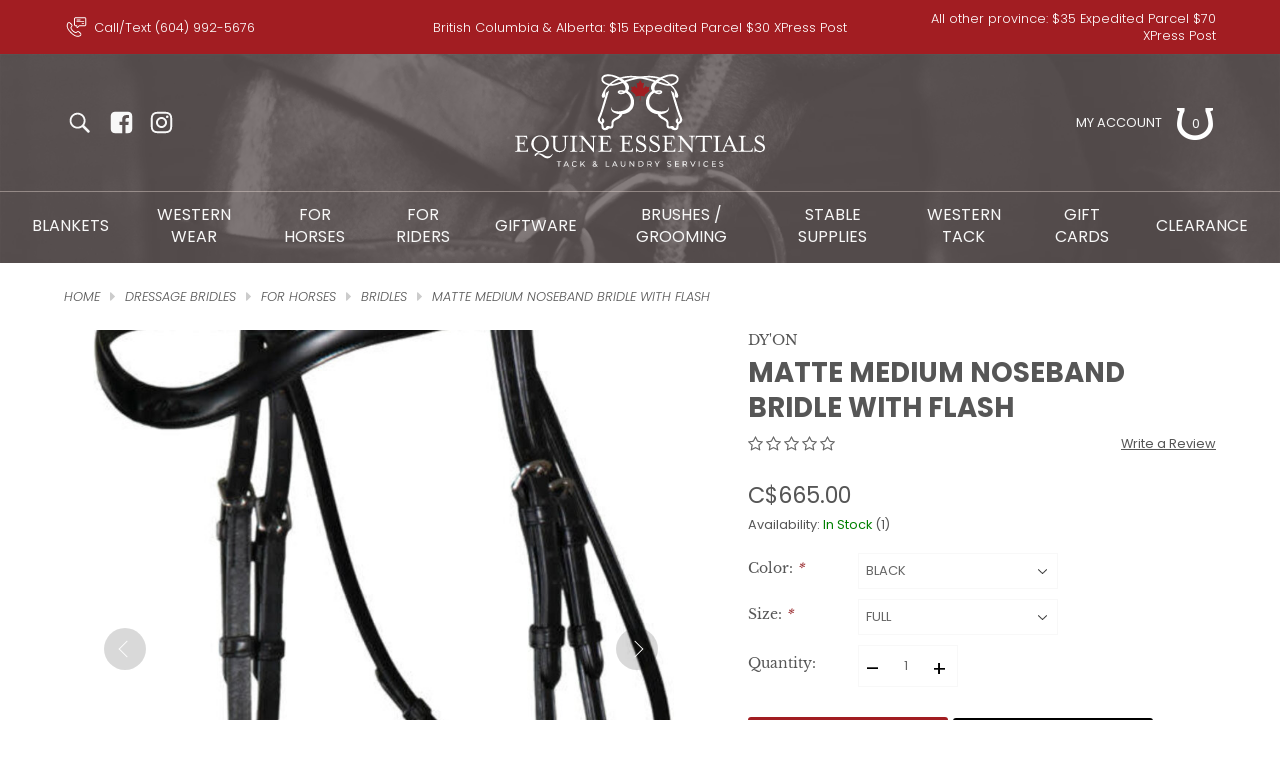

--- FILE ---
content_type: text/html;charset=utf-8
request_url: https://www.equineessentials.ca/dyon-matte-medium-noseband-bridle-with-flash.html
body_size: 39373
content:
<!DOCTYPE html>
<html lang="en">
<head>
<meta charset="utf-8"/>
<!-- [START] 'blocks/head.rain' -->
<!--

  (c) 2008-2025 Lightspeed Netherlands B.V.
  http://www.lightspeedhq.com
  Generated: 05-11-2025 @ 00:29:36

-->
<link rel="canonical" href="https://www.equineessentials.ca/dyon-matte-medium-noseband-bridle-with-flash.html"/>
<link rel="alternate" href="https://www.equineessentials.ca/index.rss" type="application/rss+xml" title="New products"/>
<meta name="robots" content="noodp,noydir"/>
<meta name="google-site-verification" content="PIkOJcRME9Bl1LCn1MM11e2fw3MTzqKg89LsBZpJmsE"/>
<meta property="og:url" content="https://www.equineessentials.ca/dyon-matte-medium-noseband-bridle-with-flash.html?source=facebook"/>
<meta property="og:site_name" content="Equine Essentials Tack &amp; Laundry Services"/>
<meta property="og:title" content="DY&#039;ON MATTE MEDIUM NOSEBAND BRIDLE WITH FLASH"/>
<meta property="og:image" content="https://cdn.shoplightspeed.com/shops/621429/files/54426491/dyon-matte-medium-noseband-bridle-with-flash.jpg"/>
<script>
var ae_lsecomapps_account_shop_id = "482";
</script>
<script src="https://lsecom.advision-ecommerce.com/apps/js/api/broad-search-v2.min.js"></script>
<script>
/*broad search variables*/
var broad_search_translations = [];
 var broadsearch_results_page = 'service/search';
 var broadsearch_results_target = '#search-results';
 var broadsearch_form_target = '.search_form';
</script>
<script src="https://lsecom.advision-ecommerce.com/apps/js/api/advanced-filters.min.js"></script>
<script>
/*advanced filters variables*/
var advanced_filters_translations = [];
 var advanced_filters_results_target = '#ae-product-results';
 var advanced_filters_filters_target = '#ae-filter-results';
</script>
<script src="https://www.powr.io/powr.js?external-type=lightspeed"></script>
<script src="https://lsecom.advision-ecommerce.com/apps/js/api/gift-registry-v2.min.js"></script>
<script>
/*gift registry translations*/
var gift_registry_translations = [];
gift_registry_translations['en'] = [];
gift_registry_translations['en']['Loading...'] = '';
gift_registry_translations['en']['You must be logged in to use this feature'] = 'You must be logged in to use this registry feature.  %sPlease login%s.';
gift_registry_translations['en']['Gift Registry Owner - New Order Email'] = '<p>A new order has been placed for item(s) on your registry:</p>{ORDERED_ITEMS}';
gift_registry_translations['en']['Gift Registry Admin - New Registry Alert'] = '<p>A new gift registry has been created for {REGISTRANT_NAME}.</p><p><a href="{APP_ACCOUNT_URL}">Click here to review registry details</a>.</p>';
gift_registry_translations['en']['My Gift Registries'] = 'My Gift Registries';
gift_registry_translations['en']['Failed to save, please try again'] = 'Failed to save, please try again';
gift_registry_translations['en']['Failed to search, please try again'] = 'Failed to search, please try again';
gift_registry_translations['en']['Failed to delete, please try again'] = 'Failed to delete, please try again';
gift_registry_translations['en']['Product ID'] = 'Product ID';
gift_registry_translations['en']['Qty Wanted'] = 'Qty Wanted';
gift_registry_translations['en']['Registry Name'] = 'Registry Name';
gift_registry_translations['en']['Active Registry'] = 'Active';
gift_registry_translations['en']['Public Registry'] = 'Public';
gift_registry_translations['en']['Private Registry'] = 'Private';
gift_registry_translations['en']['Public or Private Registry'] = 'Public or Private';
gift_registry_translations['en']['Registry Type'] = 'Registry Type';
gift_registry_translations['en']['Registry\'s Event Description'] = 'Event Description';
gift_registry_translations['en']['Registry\'s Event Name'] = 'Event Name';
gift_registry_translations['en']['Registry\'s Event Date'] = 'Event Date';
gift_registry_translations['en']['Registrant Name'] = 'Registrant Name';
gift_registry_translations['en']['Co-Registrant Name'] = 'Co-Registrant Name';
gift_registry_translations['en']['Baby\'s Name'] = 'Baby\'s Name';
gift_registry_translations['en']['Baby\'s Due Date'] = 'Baby\'s Due Date';
gift_registry_translations['en']['Baby\'s Gender'] = 'Baby\'s Gender';
gift_registry_translations['en']['Is first child'] = 'Is first child';
gift_registry_translations['en']['Baby Shower'] = 'Baby Shower';
gift_registry_translations['en']['Wedding'] = 'Wedding';
gift_registry_translations['en']['Bar Mitzvah'] = 'Bar Mitzvah';
gift_registry_translations['en']['Bat Mitzvah'] = 'Bat Mitzvah';
gift_registry_translations['en']['Conversion'] = 'Conversion';
gift_registry_translations['en']['House Warming'] = 'House Warming';
gift_registry_translations['en']['Other Registry Type'] = 'Other';
gift_registry_translations['en']['Male'] = 'Male';
gift_registry_translations['en']['Female'] = 'Female';
gift_registry_translations['en']['Unknown Gender'] = 'Unknown Gender';
gift_registry_translations['en']['Other Gender'] = 'Other Gender';
gift_registry_translations['en']['Registry Details'] = 'Details';
gift_registry_translations['en']['Registry Orders'] = 'Orders';
gift_registry_translations['en']['Registry History'] = 'History';
gift_registry_translations['en']['Registry Products'] = 'Products';
gift_registry_translations['en']['You do not have permission to edit this registry'] = 'You do not have permission to edit this registry';
gift_registry_translations['en']['Failed to load gift registry'] = 'Failed to load gift registry';
gift_registry_translations['en']['registries'] = 'registries';
gift_registry_translations['en']['Gift Registries'] = 'Gift Registries';
gift_registry_translations['en']['Registry: %1s'] = 'Registry: %1s';
gift_registry_translations['en']['Registrant/Co-Registrant Name'] = 'Registrant/Co-Registrant Name';
gift_registry_translations['en']['Registry\'s Type of Occasion'] = 'Type of Occasion';
gift_registry_translations['en']['Edit Registry: %1s'] = 'Edit Registry: %1s';
gift_registry_translations['en']['Customer ID missing'] = 'Customer ID missing';
gift_registry_translations['en']['Your registry is currently set to private.  You\'ll need to provide the following link to anyone you want to access the registry:'] = 'Your registry is currently set to private.  You\'ll need to provide the following link to anyone you want to access the registry:';
gift_registry_translations['en']['Remove from Registry'] = 'Remove from Registry';
gift_registry_translations['en']['No products currently assigned to this registry.  To add products to your registry, ...'] = 'No products currently assigned to this registry. To add products to your registry, please browse our catalog.  When you find a product you want, click to view it\'s details and find the "Add to My Gift Registry" link.';
gift_registry_translations['en']['Qty Purchased'] = 'Qty Purchased';
gift_registry_translations['en']['Save Registry Changes'] = 'Save Changes';
gift_registry_translations['en']['Create a New Registry'] = 'Create a New Registry';
gift_registry_translations['en']['Manage Gift Registry'] = 'Manage Gift Registry';
gift_registry_translations['en']['Buy from Registry'] = 'Buy from Registry';
gift_registry_translations['en']['Registry Event'] = 'Event';
gift_registry_translations['en']['Registry Event Date'] = 'Event Date';
gift_registry_translations['en']['This is our first child!'] = 'This is our first child!';
gift_registry_translations['en']['Delete Registry'] = 'Delete Registry';
gift_registry_translations['en']['Search for a Registry'] = 'Search for a Registry';
gift_registry_translations['en']['Search Registries'] = 'Search Registries';
gift_registry_translations['en']['Create a Registry'] = 'Create a Registry';
gift_registry_translations['en']['Get started by creating an account or signing in.'] = 'Get started by creating an account or signing in.';
gift_registry_translations['en']['Create Registry'] = 'Create Registry';
gift_registry_translations['en']['Manage Your Registry'] = 'Manage Your Registry';
gift_registry_translations['en']['Already registered? Login to your account to review and manage your registry.'] = 'Already registered? Login to your account to review and manage your registry.';
gift_registry_translations['en']['Manage Registries'] = 'Manage Registries';
gift_registry_translations['en']['Registry Created Date'] = 'Created';
gift_registry_translations['en']['# of Products on Registry'] = '# of Products';
gift_registry_translations['en']['There are currently no registries assigned your account.'] = 'There are currently no registries assigned your account.';
gift_registry_translations['en']['Gift Registries Found'] = 'Gift Registries Found';
gift_registry_translations['en']['No registries were found matching your search criteria.'] = 'No registries were found matching your search criteria.';
gift_registry_translations['en']['Add to Selected Registry Now'] = 'Add to Selected Registry Now';
gift_registry_translations['en']['How many of this item do you want?'] = 'How many of this item do you want?';
gift_registry_translations['en']['Select a Registry to Add This Item to'] = 'Select a Registry to Add This Item to';
gift_registry_translations['en']['Choose a Registry'] = 'Choose a Registry';
gift_registry_translations['en']['You haven\'t created any registries in your account yet. Please...'] = 'You haven\'t created any registries in your account yet. Please %screate a registry%s to add this item to.';
gift_registry_translations['en']['Adding Item to Registry'] = 'Adding Item to Registry';
gift_registry_translations['en']['Loading Registries'] = 'Loading Registries';
gift_registry_translations['en']['Add to My Registry'] = 'Add to My Registry';
gift_registry_translations['en']['Item has been added to your registry!'] = 'Item has been added to your registry!';
gift_registry_translations['en']['Are you sure you want to delete this registry?  This cannot be undone.'] = 'Are you sure you want to delete this registry?  This cannot be undone.';
gift_registry_translations['en']['Your registry changes have been saved!'] = 'Your registry changes have been saved!';
gift_registry_translations['en']['Registry has been deleted'] = 'Registry has been deleted';
gift_registry_translations['en']['Failed to remove item, please try again'] = 'Failed to remove item, please try again';
gift_registry_translations['en']['Item has been removed from the registry'] = 'Item has been removed from the registry';
gift_registry_translations['en']['Wanted quantity has been updated'] = 'Wanted quantity has been updated';
gift_registry_translations['en']['Failed to update item, please try again'] = 'Failed to update item, please try again';
gift_registry_translations['en']['Item %1s removed from registry'] = 'Item %1s removed from registry';
gift_registry_translations['en']['Item %s quantity wanted update from %s to %s'] = 'Item %s quantity wanted update from %s to %s';
gift_registry_translations['en']['Item %1s added to registry, %2s wanted'] = 'Item %1s added to registry, %2s wanted';
gift_registry_translations['en']['Registry created'] = 'Registry created';
gift_registry_translations['en']['Registry updated: %1s'] = 'Registry updated: %1s';
gift_registry_translations['en']['Registry deleted'] = 'Registry deleted';
gift_registry_translations['en']['Registry History Event'] = 'Event';
gift_registry_translations['en']['Registry History Event Logged'] = 'Logged';
gift_registry_translations['en']['Performed by Customer ID: %1s'] = 'Performed by Customer ID: %1s';
gift_registry_translations['en']['Failed to add item from registry to cart, please try again'] = 'Failed to add item from registry to cart, please try again';
gift_registry_translations['en']['Failed to save registry quote'] = 'Failed to save registry quote';
gift_registry_translations['en']['No registry quote available'] = 'No registry quote available';
gift_registry_translations['en']['Failed to add item to your registry cart'] = 'Failed to add item to your registry cart';
gift_registry_translations['en']['My Registry Carts'] = 'My Registry Carts';
gift_registry_translations['en']['Updating purchase quantity for registry cart item'] = 'Updating purchase quantity for registry cart item';
gift_registry_translations['en']['Removing item from registry cart'] = 'Removing item from registry cart';
gift_registry_translations['en']['Item\'s quantity has been updated in your registry cart.'] = 'Item\'s quantity has been updated in your registry cart.';
gift_registry_translations['en']['Ready to Checkout for %1s?'] = 'Ready to Checkout for %1s?';
gift_registry_translations['en']['Switch Back to Your Regular Cart'] = 'Switch Back to Your Regular Cart';
gift_registry_translations['en']['Registry Product'] = 'Registry Product';
gift_registry_translations['en']['Registry Purchase Quantity'] = 'Registry Purchase Quantity';
gift_registry_translations['en']['Registry Product Price'] = 'Registry Product Price';
gift_registry_translations['en']['Registry order %1s cancelled'] = 'Registry order %1s cancelled';
gift_registry_translations['en']['Updated registry product qty purchased: \'%s\' was %s, %s %s'] = 'Updated registry product qty purchased: \'%s\' was %s, %s %s';
gift_registry_translations['en']['Failed to update registry product with qty purchased: %1s of %2s'] = 'Failed to update registry product with qty purchased: %1s of %2s';
gift_registry_translations['en']['Registry product \'%s\' status updated: from %s to %s'] = 'Registry product \'%s\' status updated: from %s to %s';
gift_registry_translations['en']['Product found in updated registry order that does not exist in registry database: %1s (Order Line ID %2s)'] = 'Product found in updated registry order that does not exist in registry database: %1s (Order Line ID %2s)';
gift_registry_translations['en']['Failed to load registry product'] = 'Failed to load registry product';
gift_registry_translations['en']['Order %s updated, registry product order \'%s\' status updated: from %s to %s'] = 'Order %s updated, registry product order \'%s\' status updated: from %s to %s';
gift_registry_translations['en']['Failed to update registry product order: %1s to %2s'] = 'Failed to update registry product order: %1s to %2s';
gift_registry_translations['en']['Order %s updated, registry product order qty purchased: \'%s\' was %s, %s %s'] = 'Order %s updated, registry product order qty purchased: \'%s\' was %s, %s %s';
gift_registry_translations['en']['Failed to update registry product order with qty purchased: %1s of %2s'] = 'Failed to update registry product order with qty purchased: %1s of %2s';
gift_registry_translations['en']['Failed to update registry product'] = 'Failed to update registry product';
gift_registry_translations['en']['Failed to cancel registry product order'] = 'Failed to cancel registry product order';
gift_registry_translations['en']['Order %s updated, registry product order \'%s\' cancelled'] = 'Order %s updated, registry product order \'%s\' cancelled';
gift_registry_translations['en']['No more of this item is needed for this registry'] = 'No more of this item is needed for this registry';
gift_registry_translations['en']['Quantity exceeds the amount needed for this registry'] = 'Quantity exceeds the amount needed for this registry';
gift_registry_translations['en']['This item is already in your cart for this registry...'] = 'This item is already in your cart for this registry.  You can adjust the quantity you want to order on the cart page.';
gift_registry_translations['en']['%s is no longer needed for this registry, so we\'re removing it from your registry cart'] = '%s is no longer needed for this registry, so we\'re removing it from your registry cart';
gift_registry_translations['en']['Wanted quantity fulfilled'] = 'Wanted quantity fulfilled';
gift_registry_translations['en']['That quantity exceeds the amount of that item that is still wanted...'] = 'That quantity exceeds the amount of that item that is still wanted for this registry.  Reduce your purchase quantity to %s or less.';
gift_registry_translations['en']['This item already exists on your registry'] = 'This item already exists on your registry';
gift_registry_translations['en']['This registry is private'] = 'This registry is private';
gift_registry_translations['en']['The provided registry key does not match this registry...'] = 'The provided registry key does not match this registry.  Please check your registry link or contact the registry owner.';
gift_registry_translations['en']['You must provide a registry key to access this private registry'] = 'You must provide a registry key to access this private registry';
gift_registry_translations['en']['New order has been placed for items on your registry %s!'] = 'New order has been placed for items on your registry %s!';
gift_registry_translations['en']['Registrant Email'] = 'Registrant Email';
gift_registry_translations['en']['%1sCheckout with your registry cart%2s or keep shopping.'] = '%1sCheckout with your registry cart%2s or keep shopping.';
gift_registry_translations['en']['Registry Product Price: %1s'] = 'Price: %1s';
gift_registry_translations['en']['New registry has been created!'] = 'New registry has been created!';
gift_registry_translations['en']['Quantity wanted must be 1 or more'] = 'Quantity wanted must be 1 or more';
gift_registry_translations['en']['Remove from Cart'] = 'Remove from Cart';
gift_registry_translations['en']['Checkout with this Cart'] = 'Checkout with this Cart';
gift_registry_translations['en']['Item has been added to your registry cart!'] = 'Item has been added to your registry cart!';
gift_registry_translations['en']['Registry Product Price: %s'] = 'Price: %s';
gift_registry_translations['en']['Proceed to Checkout for this Registry Cart'] = 'Proceed to Checkout for this Registry Cart';
gift_registry_translations['en']['Registry Product MSRP: %s'] = 'MSRP: %s';
gift_registry_translations['en']['Please contact us to inquire about ordering'] = 'Please contact us to inquire about ordering';
gift_registry_translations['en']['No products currently assigned to this registry.'] = 'No products currently assigned to this registry.';
var addtoregistry_button_target='#product_configure_form';
var addtoregistry_button_action='append';
</script>
<script src="https://lsecom.advision-ecommerce.com/apps/js/api/promo-auto-add-variants.min.js"></script>
<script src="https://lsecom.advision-ecommerce.com/apps/js/api/category-lookbook.min.js"></script>
<!--[if lt IE 9]>
<script src="https://cdn.shoplightspeed.com/assets/html5shiv.js?2025-02-20"></script>
<![endif]-->
<!-- [END] 'blocks/head.rain' -->
<title>DY&#039;ON MATTE MEDIUM NOSEBAND BRIDLE WITH FLASH - Equine Essentials Tack &amp; Laundry Services</title>
<meta name="description" content="">
<meta name="keywords" content="DY&#039;ON, , MATTE, MEDIUM, NOSEBAND, BRIDLE, WITH, FLASH">
<meta http-equiv="X-UA-Compatible" content="IE=edge">
<meta name="viewport" content="width=device-width, initial-scale=1.0">
<meta name="apple-mobile-web-app-capable" content="yes">
<meta name="apple-mobile-web-app-status-bar-style" content="black">
<meta name="copyright" content="eCommerce Web Store Customized & Supported by: AdVision eCommerce Inc (BC) © 2025">
<link rel="shortcut icon" href="https://cdn.shoplightspeed.com/shops/621429/themes/18318/v/844401/assets/favicon.png?20231004192244" type="image/x-icon">
<style>html,body,div,span,applet,object,iframe,h1,h2,h3,h4,h5,h6,p,blockquote,pre,a,abbr,acronym,address,big,cite,code,del,dfn,em,img,ins,kbd,q,s,samp,small,strike,strong,sub,sup,tt,var,b,u,i,center,dl,dt,dd,ol,ul,li,fieldset,form,label,legend,table,caption,tbody,tfoot,thead,tr,th,td,article,aside,canvas,details,embed,figure,figcaption,footer,header,hgroup,menu,output,ruby,section,summary,time,mark,audio,video{margin:0;padding:0;border:0}article,aside,details,figcaption,figure,footer,header,hgroup,menu,nav,section{display:block}html{font-size:16px;scroll-behavior:smooth}body{line-height:1.4;font-size:.8rem;font-weight:400;font-family:var(--font-family);overflow-x:hidden}ol,ul{list-style:none}blockquote,q{quotes:none}blockquote:before,blockquote:after,q:before,q:after{content:"";content:none}table{border-collapse:collapse;border-spacing:0}h1,h2,h3,h4,h5{line-height:1.3;font-weight:700;font-family:var(--font-heading)}h1{font-size:calc(1.2rem + .65vw)}h2{font-size:calc(1.1rem + .55vw)}h3{font-size:calc(.75rem + .55vw)}h4{font-size:.9rem}img{max-width:100%;width:unset;height:unset}a{color:inherit;outline:none;text-decoration:none}a:hover{text-decoration:none;color:var(--accent-color);outline:none}a:hover svg{fill:var(--accent-color)}*{-moz-box-sizing:border-box;-webkit-box-sizing:border-box;box-sizing:border-box}textarea{min-height:200px}input:focus,select:focus,button:focus,textarea:focus{outline:none}.lSSlideOuter{overflow:hidden;-webkit-touch-callout:none;-webkit-user-select:none;-khtml-user-select:none;-moz-user-select:none;-ms-user-select:none;user-select:none}.lightSlider:before,.lightSlider:after{content:" ";display:table}.lightSlider{overflow:hidden;margin:0}.lSSlideWrapper{max-width:100%;overflow:hidden;position:relative}.lSSlideWrapper>.lightSlider:after{clear:both}.lSSlideWrapper .lSSlide{-webkit-transform:translate(0px, 0px);-ms-transform:translate(0px, 0px);transform:translate(0px, 0px);-webkit-transition:all 1s;-webkit-transition-property:-webkit-transform,height;-moz-transition-property:-moz-transform,height;transition-property:transform,height;-webkit-transition-duration:inherit !important;transition-duration:inherit !important;-webkit-transition-timing-function:inherit !important;transition-timing-function:inherit !important}.lSSlideWrapper .lSFade{position:relative}.lSSlideWrapper .lSFade>*{position:absolute !important;top:0;left:0;z-index:9;margin-right:0;width:100%}.lSSlideWrapper.usingCss .lSFade>*{opacity:0;-webkit-transition-delay:0s;transition-delay:0s;-webkit-transition-duration:inherit !important;transition-duration:inherit !important;-webkit-transition-property:opacity;transition-property:opacity;-webkit-transition-timing-function:inherit !important;transition-timing-function:inherit !important}.lSSlideWrapper .lSFade>*.active{z-index:10}.lSSlideWrapper.usingCss .lSFade>*.active{opacity:1}.lSSlideOuter .lSPager.lSpg{margin:10px 0 0;padding:0;text-align:center}.lSSlideOuter .lSPager.lSpg>li{display:inline-block;padding:0 3px}.lSSlideOuter .lSPager.lSpg>li a{background-color:var(--grey);display:block;height:5px;overflow:hidden;text-indent:-999em;width:40px;position:relative;z-index:99;-webkit-transition:all .5s linear 0s;transition:all .5s linear 0s}.lSSlideOuter .lSPager.lSpg>li:hover a,.lSSlideOuter .lSPager.lSpg>li.active a{background-color:var(--accent-color)}.lSSlideOuter .media{opacity:.8}.lSSlideOuter .media.active{opacity:1}.lSSlideOuter .lSPager.lSGallery{list-style:none outside none;padding-left:0;margin:0;overflow:hidden;transform:translate3d(0px, 0px, 0px);-moz-transform:translate3d(0px, 0px, 0px);-ms-transform:translate3d(0px, 0px, 0px);-webkit-transform:translate3d(0px, 0px, 0px);-o-transform:translate3d(0px, 0px, 0px);-webkit-transition-property:-webkit-transform;-moz-transition-property:-moz-transform;-webkit-touch-callout:none;-webkit-user-select:none;-khtml-user-select:none;-moz-user-select:none;-ms-user-select:none;user-select:none}.lSSlideOuter .lSPager.lSGallery li{overflow:hidden;-webkit-transition:border-radius .12s linear 0s .35s linear 0s;transition:border-radius .12s linear 0s .35s linear 0s}.lSSlideOuter .lSPager.lSGallery img{display:block;height:auto}.lSSlideOuter .lSPager.lSGallery:before,.lSSlideOuter .lSPager.lSGallery:after{content:" ";display:table}.lSSlideOuter .lSPager.lSGallery:after{clear:both}.lSAction>a{width:42px;height:42px;display:flex;align-items:center;justify-content:center;top:calc(50% - 21px);background-color:rgba(0,0,0,.15);border-radius:50%;cursor:pointer;position:absolute;z-index:50;-webkit-transition:all .65s ease-in;transition:all .65s ease-in}.lSAction>a .arrow{border-color:var(--white);width:12px;height:12px}.lSAction>a svg{position:relative;fill:var(--white)}.lSAction>a:hover{background-color:var(--accent-color)}.lSAction>a:hover{opacity:1}.lSAction>a:hover svg{fill:var(--white)}.lSAction>a.hidden{display:none !important}.lSAction>.lSPrev{left:40px}.lSAction>.lSPrev svg{left:-1px}.lSAction>.lSNext{right:40px}.lSAction>.lSNext svg{right:-1px}.lSAction>a.disabled{pointer-events:none}.cS-hidden{height:1px;opacity:0;filter:alpha(opacity=0);overflow:hidden}.lSSlideOuter.vertical{position:relative}.lSSlideOuter.vertical.noPager{padding-right:0px !important}.lSSlideOuter.vertical .lSGallery{position:absolute !important;right:0;top:0}.lSSlideOuter.vertical .lightSlider>*{width:100% !important;max-width:none !important}.lSSlideOuter.vertical .lSAction>a{left:50%;margin-left:-14px;margin-top:0}.lSSlideOuter.vertical .lSAction>.lSNext{background-position:31px -31px;bottom:10px;top:auto}.lSSlideOuter.vertical .lSAction>.lSPrev{background-position:0 -31px;bottom:auto;top:10px}.lSSlideOuter.lSrtl{direction:rtl}.lSSlideOuter .lightSlider,.lSSlideOuter .lSPager{padding-left:0;list-style:none outside none}.lSSlideOuter.lSrtl .lightSlider,.lSSlideOuter.lSrtl .lSPager{padding-right:0}.lSSlideOuter .lightSlider>*,.lSSlideOuter .lSGallery li{float:left}.lSSlideOuter.lSrtl .lightSlider>*,.lSSlideOuter.lSrtl .lSGallery li{float:right !important}@-webkit-keyframes rightEnd{0%{left:0}50%{left:-15px}100%{left:0}}@keyframes rightEnd{0%{left:0}50%{left:-15px}100%{left:0}}@-webkit-keyframes topEnd{0%{top:0}50%{top:-15px}100%{top:0}}@keyframes topEnd{0%{top:0}50%{top:-15px}100%{top:0}}@-webkit-keyframes leftEnd{0%{left:0}50%{left:15px}100%{left:0}}@keyframes leftEnd{0%{left:0}50%{left:15px}100%{left:0}}@-webkit-keyframes bottomEnd{0%{bottom:0}50%{bottom:-15px}100%{bottom:0}}@keyframes bottomEnd{0%{bottom:0}50%{bottom:-15px}100%{bottom:0}}.lSSlideOuter .rightEnd{-webkit-animation:rightEnd .3s;animation:rightEnd .3s;position:relative}.lSSlideOuter .leftEnd{-webkit-animation:leftEnd .3s;animation:leftEnd .3s;position:relative}.lSSlideOuter.vertical .rightEnd{-webkit-animation:topEnd .3s;animation:topEnd .3s;position:relative}.lSSlideOuter.vertical .leftEnd{-webkit-animation:bottomEnd .3s;animation:bottomEnd .3s;position:relative}.lSSlideOuter.lSrtl .rightEnd{-webkit-animation:leftEnd .3s;animation:leftEnd .3s;position:relative}.lSSlideOuter.lSrtl .leftEnd{-webkit-animation:rightEnd .3s;animation:rightEnd .3s;position:relative}.lightSlider.lsGrab>*{cursor:-webkit-grab;cursor:-moz-grab;cursor:-o-grab;cursor:-ms-grab;cursor:grab}.lightSlider.lsGrabbing>*{cursor:move;cursor:-webkit-grabbing;cursor:-moz-grabbing;cursor:-o-grabbing;cursor:-ms-grabbing;cursor:grabbing}body{color:var(--site-text-color)}.topbar{background-color:var(--topbar-bg);color:var(--topbar-color);font-weight:200;padding:10px 0}.topbar svg{fill:var(--topbar-color)}.topbar a:hover{color:var(--topbar-accent-color)}.topbar a:hover svg{fill:var(--topbar-accent-color)}.topbar__phone{width:25%}.topbar__phone a{display:flex;align-items:center}.topbar__phone a span{padding-left:5px}.topbar__wrapper{display:flex;align-items:center;justify-content:space-between}.topbar__text_1{text-align:center;width:50%}.topbar__text_2{text-align:right;width:25%}.container{width:90%;max-width:var(--max-width);margin-left:auto;margin-right:auto}header.header{background-color:rgba(102,92,92,.8);padding:15px 0;color:var(--grey);position:relative;z-index:500}header.header .header__flex{display:flex;align-items:center;justify-content:space-between}header.header .header__social{width:25%}header.header .header__social .social{display:flex;align-items:center}header.header .header__logo{width:50%;text-align:center}header.header .header__account{width:25%}header.header .header__account ul{display:flex;align-items:center;justify-content:flex-end;text-transform:uppercase}header.header .header__account ul li{margin-left:15px}header.header .cart_qty_wrapper{position:relative;display:inline-block;top:3px}header.header .cart_qty_wrapper span{position:absolute;top:0;left:0;right:2px;bottom:0;z-index:1;display:flex;align-items:center;justify-content:center;padding-bottom:5px}header.header.inner{background-image:var(--header-bg);background-size:cover;background-position:top}header.header.inner::before{content:"";position:absolute;top:0;left:0;right:0;bottom:0;display:block;z-index:2;background-color:rgba(102,92,92,.8)}header.header.inner .header__flex,header.header.inner nav{position:relative;z-index:3}nav{border-top:1px solid var(--border-color);margin-top:15px;text-align:center;padding:12px;padding-bottom:0}nav ul.main_nav{display:inline-flex;align-items:center;justify-content:center;color:var(--grey)}nav ul.main_nav>li{margin:0 20px}nav ul.main_nav>li>a{font-size:1rem;text-transform:uppercase}nav ul.main_nav>li.active>a{color:var(--accent-color);font-weight:500}nav ul.main_nav>li.hover>a{color:var(--accent-color)}.headlines{position:relative}.headlines .header.header{position:absolute;top:0;left:0;right:0;z-index:201}.headlines .lSSlideOuter{position:relative}.headlines .lSPager{position:absolute;bottom:25px;left:0;right:0;z-index:200}.headlines .lSAction>a{top:50%}.headlines li{position:relative}.headlines li picture{display:block;position:relative}.headlines li picture img{display:block;width:100%}.headlines .overlay{position:absolute;top:0;bottom:0;left:0;right:0;z-index:1;display:flex;align-items:center;justify-content:center;text-align:center;padding:2rem;padding-top:187px}.headlines .headlines__caption{max-width:900px}.headlines .headlines__caption .line_1{color:var(--accent-color);font-size:1.4rem;display:inline-flex;line-height:1.1;align-items:center;letter-spacing:5px}.headlines .headlines__caption .line_1::before,.headlines .headlines__caption .line_1::after{content:"";display:inline-block;height:2px;width:30px;background-color:var(--accent-color)}.headlines .headlines__caption .line_1 span{padding:0 8px 0 15px}.headlines .headlines__caption .line_2{font-family:var(--font-heading);font-weight:700;color:var(--white);line-height:1.1;letter-spacing:15px;margin-top:15px;font-size:calc(3.7rem + .75vw)}.headlines .headlines__caption .action{margin-top:30px}.btnExit{z-index:3;position:absolute;top:5px;width:28px;height:28px;-webkit-border-radius:50%;-moz-border-radius:50%;-ms-border-radius:50%;border-radius:50%;background-color:var(--black);display:flex;align-items:center;justify-content:center;right:5px}.btnExit svg{fill:var(--white)}.btnExit:hover svg{fill:var(--red);transform:rotate(90deg)}.sub_wrapper{position:absolute;top:100%;left:0;right:0;padding:50px 0;background-color:var(--black);z-index:500}.sub_wrapper .container{display:grid;grid-template-columns:25fr 75fr;grid-gap:30px;align-items:flex-start}.sub_wrapper .main_nav__sub li{display:block;font-size:1.1rem;margin-bottom:15px}.sub_wrapper .main_nav__sub li.active>a{color:var(--accent-color)}.sub_wrapper .main_nav__sub ul{margin:20px}.sub_wrapper .category_image.has_image{position:relative}.sub_wrapper .category_image.has_image::before{content:"";position:absolute;z-index:1;top:0;left:0;right:0;bottom:0;background-color:rgba(0,0,0,.5)}.sub_wrapper .category_image img{width:100%;object-fit:cover}.sub_wrapper .category_description_wrapper{position:absolute;z-index:2;top:0;left:0;right:0;bottom:0;padding:2rem 3.5rem;text-align:center;display:flex;align-items:center;justify-content:center}.sub_wrapper .category_description_wrapper .category_description{font-size:1rem;line-height:1.6}.hours_schedule{background-image:var(--hours-location-bg);display:grid;background-size:contain;min-height:220px;grid-template-columns:50fr 50fr}.hours_schedule .hours,.hours_schedule .address{display:flex;align-items:center;justify-content:center}.hours_schedule .hours_schedule__container{padding:25px;display:flex;align-items:center}.hours_schedule .hours_schedule__container .hours_schedule__icon{width:60px}.hours_schedule .hours_schedule__container .hours_schedule__text{width:calc(100% - 60px)}.hours_schedule .hours{background-color:rgba(249,242,242,.5019607843)}.btnMobile{display:none;background-color:rgba(0,0,0,0);width:30px;margin-right:20px}.btnMobile span{display:block;height:4px;width:100%;margin:3px 0;transition:all 1s ease-in-out;background-color:var(--grey)}.btnMobile span:first-of-type{margin-top:0;width:75%}.btnMobile span:last-child{margin-bottom:0;width:85%}.btnMobile:hover span{background-color:var(--accent-color)}.search_outer_wrapper{background-color:var(--black);padding:30px 0;position:relative;margin-top:-107px;-webkit-transition:all .65s ease .15s;-moz-transition:all .65s ease .15s;-o-transition:all .65s ease .15s;-ms-transition:all .65s ease .15s;transition:all .65s ease .15s}.search_outer_wrapper .btnClose{position:absolute;top:calc(50% - 17px);right:15px;width:35px;height:35px;display:flex;align-items:center;justify-content:center;-webkit-border-radius:50%;-moz-border-radius:50%;-ms-border-radius:50%;border-radius:50%;background-color:var(--button-bg-color)}.search_outer_wrapper .btnClose svg{fill:var(--button-hover-text-color)}.search_outer_wrapper .btnClose:hover{transform:rotate(180deg);background-color:var(--accent-color)}.search_outer_wrapper .search_form{max-width:500px;width:70%;margin:auto;display:flex;align-items:center;overflow:hidden}.search_outer_wrapper .search_form input{border:0;border:1px solid var(--border-color);color:var(--white);font-size:1rem;-webkit-border-radius:4px;-moz-border-radius:4px;-ms-border-radius:4px;border-radius:4px;background-color:rgba(0,0,0,0);width:calc(100% - 30px);padding:10px 20px}.search_outer_wrapper .search_form button{border:0;padding:5px;-webkit-border-radius:unset;-moz-border-radius:unset;-ms-border-radius:unset;border-radius:unset;background-color:rgba(0,0,0,0)}.search_outer_wrapper .search_form button:hover svg{fill:var(--button-bg-color)}.search_outer_wrapper.show{margin-top:0}.search_outer_wrapper.sticky{position:fixed;left:0;right:0;top:0;z-index:1200}#sticky_bar{position:fixed;top:0;left:0;right:0;padding:10px 0;z-index:1000;background-color:var(--black);font-size:.85rem;color:var(--grey)}#sticky_bar svg{fill:var(--grey)}#sticky_bar .sticky_bar__flex{display:flex;align-items:center;width:92%;margin:auto;justify-content:space-between}#sticky_bar .sticky_bar__logo{width:15%}#sticky_bar .sticky_bar__nav{width:70%}#sticky_bar .sticky_bar__nav ul{display:flex;align-items:center;justify-content:center}#sticky_bar .sticky_bar__nav li a{display:block;padding:0 12px;text-transform:uppercase}#sticky_bar .sticky_bar__nav li.hover>a,#sticky_bar .sticky_bar__nav li.active>a{color:var(--accent-color)}#sticky_bar .sticky_bar__nav li.active>a{font-weight:500}#sticky_bar .sticky_bar__links{width:15%}#sticky_bar .sticky_bar__links ul{display:flex;align-items:center;justify-content:flex-end}#sticky_bar .sticky_bar__links li{margin-left:12px}#sticky_bar .sticky_bar__links a.my_acct span{display:none}#sticky_bar .sticky_bar__links a.my_acct .mobile{display:block !important}#sticky_bar .cart_qty_wrapper{position:relative;display:inline-block;top:3px}#sticky_bar .cart_qty_wrapper img{max-width:26px}#sticky_bar .cart_qty_wrapper span{position:absolute;top:0;left:0;right:3px;bottom:0;z-index:1;display:flex;align-items:center;justify-content:center;padding-bottom:6px;font-size:11px}.scale-in-center{-webkit-animation:scale-in-center .5s cubic-bezier(0.25, 0.46, 0.45, 0.94) both;animation:scale-in-center .5s cubic-bezier(0.25, 0.46, 0.45, 0.94) both}.slide-in-left{-webkit-animation:slide-in-left .75s cubic-bezier(0.25, 0.46, 0.45, 0.94) both;animation:slide-in-left .75s cubic-bezier(0.25, 0.46, 0.45, 0.94) both}.slide-in-right{-webkit-animation:slide-in-right .75s cubic-bezier(0.25, 0.46, 0.45, 0.94) both;animation:slide-in-right .75s cubic-bezier(0.25, 0.46, 0.45, 0.94) both}.scale-in-hor-center{-webkit-animation:scale-in-hor-center .5s cubic-bezier(0.25, 0.46, 0.45, 0.94) both;animation:scale-in-hor-center .5s cubic-bezier(0.25, 0.46, 0.45, 0.94) both}@-webkit-keyframes slide-in-left{0%{-webkit-transform:translateX(-1000px);transform:translateX(-1000px);opacity:0}100%{-webkit-transform:translateX(0);transform:translateX(0);opacity:1}}@keyframes slide-in-left{0%{-webkit-transform:translateX(-1000px);transform:translateX(-1000px);opacity:0}100%{-webkit-transform:translateX(0);transform:translateX(0);opacity:1}}@-webkit-keyframes slide-in-right{0%{-webkit-transform:translateX(1000px);transform:translateX(1000px);opacity:0}100%{-webkit-transform:translateX(0);transform:translateX(0);opacity:1}}@keyframes slide-in-right{0%{-webkit-transform:translateX(1000px);transform:translateX(1000px);opacity:0}100%{-webkit-transform:translateX(0);transform:translateX(0);opacity:1}}@-webkit-keyframes scale-in-center{0%{-webkit-transform:scale(0);transform:scale(0);opacity:1}100%{-webkit-transform:scale(1);transform:scale(1);opacity:1}}@keyframes scale-in-center{0%{-webkit-transform:scale(0);transform:scale(0);opacity:1}100%{-webkit-transform:scale(1);transform:scale(1);opacity:1}}@-webkit-keyframes scale-in-hor-center{0%{-webkit-transform:scaleX(0);transform:scaleX(0);opacity:1}100%{-webkit-transform:scaleX(1);transform:scaleX(1);opacity:1}}@keyframes scale-in-hor-center{0%{-webkit-transform:scaleX(0);transform:scaleX(0);opacity:1}100%{-webkit-transform:scaleX(1);transform:scaleX(1);opacity:1}}.mobile{display:none}@media(max-width: 1080px){.btnMobile,.mobile{display:block}.desktop{display:none}.header__social a:not(.btnMobile,.search_link){display:none !important}#sticky_bar .sticky_bar__nav{display:none}#sticky_bar .sticky_bar__links{width:40%}#sticky_bar .sticky_bar__logo{width:20%;text-align:center}#sticky_bar .sticky_bar__menu_button{width:40%}header.header .cart_qty_wrapper img{max-width:26px}header.header .cart_qty_wrapper span{padding-bottom:6px;font-size:11px}header.header .header__account .my_acct span{display:none}}@media(max-width: 880px){.headlines .headlines__caption .line_1{font-size:1rem}.headlines .headlines__caption .line_2{font-size:calc(1rem + .6vw)}.headlines .btn.opaque{font-size:.7rem}.headlines .lSPager{display:none}}@media(max-width: 480px){.headlines .headlines__caption .line_1{font-size:.8rem}.headlines .headlines__caption .line_2{font-size:.9rem;margin-top:15px;line-height:1.4;letter-spacing:9px}.headlines .headlines__caption .line_1::before,.headlines .headlines__caption .line_1::after{display:none}.headlines .lSPager,.headlines .headlines__caption .action{display:none}.headlines .overlay{align-items:flex-end;padding-top:0}.btn.opaque{font-size:.8rem !important}.topbar__wrapper{align-items:unset}header.header{padding:0}header.header .header__logo svg{max-width:100%;height:85px}header.header .header__social{width:30%}header.header .header__account{width:30%}header.header .header__logo{width:40%}}
</style><link rel="stylesheet" href="https://cdn.shoplightspeed.com/shops/621429/themes/18318/assets/jquery-fancybox.css?20250807224103">
<link rel="preload" href="https://cdn.shoplightspeed.com/shops/621429/themes/18318/assets/equine-essentials.css?20250807224103" as="style" onload="this.onload=null;this.rel='stylesheet'">
<noscript><link rel="stylesheet" href="https://cdn.shoplightspeed.com/shops/621429/themes/18318/assets/equine-essentials.css?20250807224103"></noscript>

<link rel="preload" href="https://cdn.shoplightspeed.com/assets/gui-2-0.css?2025-02-20" as="style" onload="this.onload=null;this.rel='stylesheet'">
<noscript><link rel="stylesheet" href="https://cdn.shoplightspeed.com/assets/gui-2-0.css?2025-02-20"></noscript>
<link rel="preload" href="https://cdn.shoplightspeed.com/assets/gui-responsive-2-0.css?2025-02-20" as="style" onload="this.onload=null;this.rel='stylesheet'">
<noscript><link rel="stylesheet" href="https://cdn.shoplightspeed.com/assets/gui-responsive-2-0.css?2025-02-20"></noscript>
<link rel="stylesheet" href="https://cdn.shoplightspeed.com/shops/621429/themes/18318/assets/settings.css?20250807224103">
<link rel="stylesheet" href="https://cdn.shoplightspeed.com/shops/621429/themes/18318/assets/custom.css?20250807224103">
</head>
<body>
	
<main>
<section class="search_outer_wrapper">
	<div class="search_wrapper">
		<a href="javascript:;" aria-label="Close search window" onclick="$('.search_outer_wrapper').removeClass('show')" class="btnClose"><svg width="20" height="20" viewBox="0 0 24 24"><path d="M5.293 6.707l5.293 5.293-5.293 5.293c-0.391 0.391-0.391 1.024 0 1.414s1.024 0.391 1.414 0l5.293-5.293 5.293 5.293c0.391 0.391 1.024 0.391 1.414 0s0.391-1.024 0-1.414l-5.293-5.293 5.293-5.293c0.391-0.391 0.391-1.024 0-1.414s-1.024-0.391-1.414 0l-5.293 5.293-5.293-5.293c-0.391-0.391-1.024-0.391-1.414 0s-0.391 1.024 0 1.414z"></path></svg></a>
		<form action="https://www.equineessentials.ca/search/" method="get" class="search_form">
			<input type="text" name="q" autocomplete="off" value="" required aria-label="Search your product here" placeholder="Search..." />
			<button type="submit" aria-label="Search"><svg fill="#fff" width="30" viewBox="0 0 32 32"><path d="M19.427 20.427c-1.39 0.99-3.090 1.573-4.927 1.573-4.694 0-8.5-3.806-8.5-8.5s3.806-8.5 8.5-8.5c4.694 0 8.5 3.806 8.5 8.5 0 1.837-0.583 3.537-1.573 4.927l5.585 5.585c0.55 0.55 0.546 1.431-0 1.976l-0.023 0.023c-0.544 0.544-1.431 0.546-1.976 0l-5.585-5.585zM14.5 20c3.59 0 6.5-2.91 6.5-6.5s-2.91-6.5-6.5-6.5c-3.59 0-6.5 2.91-6.5 6.5s2.91 6.5 6.5 6.5v0z"></path></svg></button>
		</form>			
	</div>
</section><section class="topbar">
	<div class="container topbar__wrapper">
			<div class="topbar__phone">
				<a href="tel:(604) 992-5676"><svg xmlns="http://www.w3.org/2000/svg" xmlns:xlink="http://www.w3.org/1999/xlink" x="0px" y="0px" width="25" height="20" viewBox="0 0 612 625.444" enable-background="new 0 0 612 625.444" xml:space="preserve"><g><g><path d="M343.939,618.694c-14.941,0-30.051-1.887-45.124-5.678C189.389,585.468,33.251,429.33,5.703,319.922c-11.076-44.059-5.865-88.341,15.035-128.048c9.021-17.108,25.102-28.557,44.133-31.452c18.938-2.764,37.484,3.287,50.987,16.791l44.862,44.861c17.369,17.37,22.394,43.909,12.513,66.079c-5.192,11.673-11.822,21.609-19.723,29.509c-9.394,9.395-4.949,26.596,0.43,39.389c8.199,19.461,24.597,42.322,45.011,62.716c20.395,20.414,43.255,36.813,62.716,45.012c12.793,5.359,29.995,9.823,39.371,0.447c7.919-7.918,17.855-14.549,29.547-19.76c22.113-9.824,48.709-4.818,66.06,12.532l44.861,44.861c13.522,13.522,19.648,32.124,16.791,51.007c-2.896,19.031-14.363,35.112-31.471,44.114C400.717,611.728,372.627,618.694,343.939,618.694z M73.873,188.438c-1.569,0-3.138,0.112-4.707,0.355c-9.936,1.494-18.322,7.508-23.028,16.454c-17.817,33.824-22.057,70.057-12.607,107.671c25.083,99.604,172.667,247.188,272.289,272.27c37.634,9.488,73.83,5.229,107.634-12.588c8.965-4.725,14.961-13.111,16.474-23.047c1.476-9.768-1.7-19.387-8.704-26.409l-44.861-44.861c-9.021-9.002-22.711-11.617-34.104-6.611c-8.479,3.772-15.521,8.441-20.955,13.857c-33.526,33.525-95.813,1.345-142.654-45.459c-23.253-23.271-41.425-48.802-51.137-71.887c-16.791-39.856-3.642-61.446,5.697-70.785c5.397-5.416,10.066-12.457,13.82-20.918c5.08-11.393,2.428-25.102-6.593-34.122l-44.861-44.862C89.692,191.612,81.979,188.438,73.873,188.438z"/></g><g><path d="M330.772,343.921c-3.623,0-7.303-0.747-10.832-2.297c-9.861-4.314-16.007-13.708-16.007-24.485v-27.212h-21.665c-29.771,0-53.995-24.224-53.995-53.994V60.745c0-29.771,24.224-53.995,53.995-53.995h275.707c29.771,0,53.994,24.224,53.994,53.995v175.188c0,29.771-24.224,53.994-53.994,53.994H399.54l-50.764,46.842C343.696,341.475,337.31,343.921,330.772,343.921z M282.269,35.438c-13.952,0-25.307,11.355-25.307,25.307v175.188c0,13.951,11.355,25.307,25.307,25.307h36.009c7.919,0,14.344,6.425,14.344,14.344v37.055l51.586-47.588c2.651-2.447,6.126-3.811,9.73-3.811h164.038c13.951,0,25.307-11.355,25.307-25.307V60.745c0-13.952-11.355-25.307-25.307-25.307H282.269z"/></g><g><g><path d="M531.884,159.75h-211.57c-7.919,0-14.344-6.425-14.344-14.344s6.425-14.344,14.344-14.344h211.57c7.919,0,14.344,6.425,14.344,14.344S539.803,159.75,531.884,159.75z"/></g><g><path d="M420.122,107.156h-99.809c-7.919,0-14.344-6.425-14.344-14.344s6.425-14.344,14.344-14.344h99.809c7.919,0,14.344,6.425,14.344,14.344S428.041,107.156,420.122,107.156z"/></g><g><path d="M531.884,221.906h-49.904c-7.919,0-14.344-6.425-14.344-14.344s6.425-14.344,14.344-14.344h49.904c7.919,0,14.344,6.425,14.344,14.344S539.803,221.906,531.884,221.906z"/></g></g></g></svg> <span>Call/Text (604) 992-5676</span></a>
			</div>
			<div class="topbar__text_1">
				British Columbia & Alberta: $15 Expedited Parcel $30 XPress Post
			</div>
			<div class="topbar__text_2">
				All other province: $35 Expedited Parcel $70 XPress Post
			</div>
	</div>
</section>
<header class="header inner scale-in-hor-center">
	<section class="header__flex container">
		<div class="header__social">
			<div class="social">	
				<a href="javascript:;" aria-label="Main menu" class="btnMobile"><span></span><span></span><span></span></a>
				<a href="javascript:;" title="Search" class="search_link" onclick="$('.search_outer_wrapper').toggleClass('show')"><svg width="30" height="30" viewBox="0 0 32 32"><path d="M19.427 20.427c-1.39 0.99-3.090 1.573-4.927 1.573-4.694 0-8.5-3.806-8.5-8.5s3.806-8.5 8.5-8.5c4.694 0 8.5 3.806 8.5 8.5 0 1.837-0.583 3.537-1.573 4.927l5.585 5.585c0.55 0.55 0.546 1.431-0 1.976l-0.023 0.023c-0.544 0.544-1.431 0.546-1.976 0l-5.585-5.585zM14.5 20c3.59 0 6.5-2.91 6.5-6.5s-2.91-6.5-6.5-6.5c-3.59 0-6.5 2.91-6.5 6.5s2.91 6.5 6.5 6.5v0z"></path></svg></a>
				
				<a href="https://www.facebook.com/eqessentialstack/" target="_blank"><svg width="25" height="25" viewBox="0 0 24 28"><path d="M19.5 2c2.484 0 4.5 2.016 4.5 4.5v15c0 2.484-2.016 4.5-4.5 4.5h-2.938v-9.297h3.109l0.469-3.625h-3.578v-2.312c0-1.047 0.281-1.75 1.797-1.75l1.906-0.016v-3.234c-0.328-0.047-1.469-0.141-2.781-0.141-2.766 0-4.672 1.687-4.672 4.781v2.672h-3.125v3.625h3.125v9.297h-8.313c-2.484 0-4.5-2.016-4.5-4.5v-15c0-2.484 2.016-4.5 4.5-4.5h15z"></path></svg></a>					
				
								
								  
				
				<a href="https://www.instagram.com/equineessentialsstore/?hl=en" target="_blank"><svg width="25" height="25" version="1.1" xmlns="http://www.w3.org/2000/svg" viewBox="0 0 24 28"><path d="M16 14c0-2.203-1.797-4-4-4s-4 1.797-4 4 1.797 4 4 4 4-1.797 4-4zM18.156 14c0 3.406-2.75 6.156-6.156 6.156s-6.156-2.75-6.156-6.156 2.75-6.156 6.156-6.156 6.156 2.75 6.156 6.156zM19.844 7.594c0 0.797-0.641 1.437-1.437 1.437s-1.437-0.641-1.437-1.437 0.641-1.437 1.437-1.437 1.437 0.641 1.437 1.437zM12 4.156c-1.75 0-5.5-0.141-7.078 0.484-0.547 0.219-0.953 0.484-1.375 0.906s-0.688 0.828-0.906 1.375c-0.625 1.578-0.484 5.328-0.484 7.078s-0.141 5.5 0.484 7.078c0.219 0.547 0.484 0.953 0.906 1.375s0.828 0.688 1.375 0.906c1.578 0.625 5.328 0.484 7.078 0.484s5.5 0.141 7.078-0.484c0.547-0.219 0.953-0.484 1.375-0.906s0.688-0.828 0.906-1.375c0.625-1.578 0.484-5.328 0.484-7.078s0.141-5.5-0.484-7.078c-0.219-0.547-0.484-0.953-0.906-1.375s-0.828-0.688-1.375-0.906c-1.578-0.625-5.328-0.484-7.078-0.484zM24 14c0 1.656 0.016 3.297-0.078 4.953-0.094 1.922-0.531 3.625-1.937 5.031s-3.109 1.844-5.031 1.937c-1.656 0.094-3.297 0.078-4.953 0.078s-3.297 0.016-4.953-0.078c-1.922-0.094-3.625-0.531-5.031-1.937s-1.844-3.109-1.937-5.031c-0.094-1.656-0.078-3.297-0.078-4.953s-0.016-3.297 0.078-4.953c0.094-1.922 0.531-3.625 1.937-5.031s3.109-1.844 5.031-1.937c1.656-0.094 3.297-0.078 4.953-0.078s3.297-0.016 4.953 0.078c1.922 0.094 3.625 0.531 5.031 1.937s1.844 3.109 1.937 5.031c0.094 1.656 0.078 3.297 0.078 4.953z"></path></svg></a> 
				
								
				
									

					
				
					
			</div>			
		</div>
		<div class="header__logo">
			<a href="https://www.equineessentials.ca/" aria-label="Equine Essentials Tack &amp; Laundry Services"><svg xmlns="http://www.w3.org/2000/svg" xml:space="preserve" width="250" height="103" viewBox="-135.22 0 408.36 151.09"><path fill="#FFF" d="m131.7 86.28.04-.25c0-.98-.02-2.12.43-3.02a21 21 0 0 1 .96-2.94c.22-.3-2.98-2.16-3.33-.43-.08.4-1.56 5.9-1.6 6.31-.04.48-.09.93-.22 1.2-.2.4-.82.72-1.52.76-.47.02-.98-.05-1.49-.17-.03-.29-.1-.59-.2-.88a3.59 3.59 0 0 0-2.13-2.23c-1.4-.5-2.72-.06-3.69.27l-.32.1c-1 .32-1.83.34-2.26.05-.47-.32-.76-1.16-.76-2.26 0-.42.02-.85.05-1.27.05-.99.12-2.1-.12-3.25-.9-4.24-5.34-6.44-7.73-7.62-2.73-1.34-5.3-3.96-5.73-6.26l-4 .3c0 4.34 4.62 7.37 8.17 9.12 2.57 1.27 5.35 2.81 5.84 5.18.15.69.1 1.49.05 2.33-.03.5-.05 1-.05 1.49.01 2.33.83 4.16 2.31 5.16 1.38.93 3.22 1.06 5.32.38 0 0 1.6 1.99 2.65 2.31l.1.03a12.7 12.7 0 0 0 4.19.73c2-.1 3.73-1.16 4.5-2.74.4-.84.48-1.7.55-2.4"/><path fill="#FFF" d="m135.8 67.4-.42-.9c-1.68-3.62-2.85-7.57-3.98-11.38l-7.42-24.96-4.68-3.4S130.4 64.13 132.19 68l.43.92c1.02 2.13 1.97 4.13 1.75 6.09a3.46 3.46 0 0 1-1.86 2.5c-.52.25-.96.25-1.32.02-.35-.23-.4-.8-.31-1.26.1-.46.37-.96.79-1.03l-.6-3.47a4.65 4.65 0 0 0-3.64 3.78 4.65 4.65 0 0 0 1.82 4.92c.76.5 1.63.75 2.52.75.74 0 1.5-.17 2.23-.52a6.95 6.95 0 0 0 3.86-5.3c.34-2.95-.93-5.63-2.06-8"/><path fill="#FFF" d="M132.07 7.45c-.23-2.86-1.91-5.03-4.85-6.29a17.13 17.13 0 0 0-7.75-1.1c-8.6.72-17.79 4.41-25.25 10.14-12.76-4.13-29.43-8.68-45.4-7.36C29.94 4.42 14.3 15.5 7 32.48a9.7 9.7 0 0 0-.4 3.4c.12 1.4.74 2.35 1.64 2.5.27.2.51.19.54.18 3.44-.29 3.44-3.03 3.43-6.2 0-2.57 0-5.47 1.78-7.72C22.69 13.25 34.4 6.87 48.83 5.67c7.77-.65 19.64-.45 42.8 6.84-4.3 3.74-6.72 9.7-2.67 14.87-7.43 4.99-9.01 10.98-9.87 14.2l-.07.28c-.76 2.9-.57 6.48.52 10.1a17 17 0 0 0 5.68 8.36 21.79 21.79 0 0 0 8.76 4.3 26.9 26.9 0 0 0 9.4.63 23.61 23.61 0 0 0 8.95-2.9 8.69 8.69 0 0 0 3.28-3.65c.36-.84.5-1.7.42-2.48a4.84 4.84 0 0 0-.83-2.19l-.53-.77.22.9a4.03 4.03 0 0 1-.78 3.64 7.47 7.47 0 0 1-3.07 2.02 25.17 25.17 0 0 1-7.84.84c-5.77-.3-10.83-2.02-14.24-4.86a13.23 13.23 0 0 1-4.1-5.62c-.82-2.11-1.11-4.6-.85-7.2a20.33 20.33 0 0 1 2.4-7.4c1.1-2.05 4.11-4.33 5.9-5.55 1.23 1.24 5.08 2.8 8.25 2.54.2-.02 5.04-.46 4.75-3.88-.08-1.02-.73-1.79-1.87-2.22a9.17 9.17 0 0 0-3.86-.36c-2.58.21-4.15.34-6.08.7-.8-1.41-2.55-6 3.35-12.51 1.88.42 3.85 1.06 5.94 1.74 4.54 1.47 9.69 3.13 14.9 2.7 2.29-.19 6.09-1.08 9.24-2.96 3.64-2.16 5.41-5.04 5.14-8.33m-32.5 4.61h-.05c-.07 0-.17-.03-.27-.07l-.05-.02a34.4 34.4 0 0 1 15.87-8.51l.33-.03c6.16-.57 10.3 0 12.33 1.7.8.68 1.26 1.54 1.34 2.57.24 2.81-2.03 4.72-3.98 5.83a21.19 21.19 0 0 1-8.3 2.46c-3.95.33-7.69-.92-11.66-2.24-1.79-.6-3.64-1.2-5.55-1.69m-3.04 17.01c.93-.33 4.98-.75 5.9-.13.18.11.17.22.14.32s-.19.3-.96.43c-1.63.28-4.3-.07-5.08-.62M6.21 86.28l-.03-.25c0-.98.02-2.12-.43-3.02 0-.27-.81-2.72-.96-2.94-.22-.3 2.98-2.16 3.33-.43.08.4 1.56 5.9 1.6 6.31.04.48.09.93.22 1.2.2.4.82.72 1.52.76.47.02.98-.05 1.49-.17.03-.29.1-.59.2-.88a3.59 3.59 0 0 1 2.13-2.23c1.4-.5 2.72-.06 3.69.27l.32.1c1 .32 1.83.34 2.27.05.46-.32.75-1.16.75-2.26 0-.42-.02-.85-.04-1.27-.06-.99-.13-2.1.11-3.25.9-4.24 5.34-6.44 7.73-7.62 2.74-1.34 5.3-3.96 5.73-6.26l4 .3c0 4.34-4.62 7.37-8.17 9.12-2.57 1.27-5.34 2.81-5.84 5.18-.14.69-.1 1.49-.05 2.33.03.5.06 1 .05 1.49 0 2.33-.83 4.16-2.31 5.16-1.38.93-3.22 1.06-5.31.38 0 0-1.6 1.99-2.66 2.31l-.09.03c-1.13.35-2.4.75-3.8.74h-.4a5.21 5.21 0 0 1-4.5-2.75 6.7 6.7 0 0 1-.55-2.4"/><path fill="#FFF" d="m2.12 67.4.42-.9c1.68-3.62 2.85-7.57 3.98-11.38l7.42-24.96 4.68-3.4S7.52 64.13 5.73 68l-.43.92C4.29 71.04 3.33 73.04 3.55 75c.12.98.92 2.06 1.86 2.5.52.25.96.25 1.32.02.35-.23.41-.8.31-1.26-.1-.46-.37-.96-.79-1.03l.6-3.47c1.8.3 3.23 1.8 3.64 3.78a4.65 4.65 0 0 1-1.82 4.92c-.76.5-1.63.75-2.52.75-.74 0-1.5-.17-2.23-.52a6.95 6.95 0 0 1-3.87-5.3c-.33-2.95.94-5.63 2.07-8"/><path fill="#FFF" d="M11 15.78a23.4 23.4 0 0 0 9.24 2.96c5.2.43 10.35-1.23 14.89-2.7 2.08-.68 4.06-1.32 5.94-1.74 5.9 6.51 4.15 11.1 3.36 12.5-1.93-.35-3.5-.48-6.08-.7a9.2 9.2 0 0 0-3.87.37c-1.14.43-1.79 1.2-1.87 2.22-.29 3.42 4.55 3.86 4.75 3.88 3.17.26 7.03-1.3 8.26-2.55 1.78 1.23 4.79 3.5 5.9 5.57a20.37 20.37 0 0 1 2.39 7.4c.27 2.59-.03 5.08-.85 7.19a13.22 13.22 0 0 1-4.1 5.61c-3.41 2.85-8.47 4.57-14.24 4.86a25.46 25.46 0 0 1-7.85-.84 7.48 7.48 0 0 1-3.06-2.01 4.03 4.03 0 0 1-.78-3.63l.22-.91-.53.77a4.84 4.84 0 0 0-.83 2.2c-.09.78.06 1.63.42 2.47a8.68 8.68 0 0 0 3.28 3.66 23.8 23.8 0 0 0 11.86 3.05c2.2 0 4.38-.27 6.5-.8 3.28-.78 6.31-2.27 8.75-4.29a16.98 16.98 0 0 0 5.68-8.36c1.1-3.62 1.28-7.2.53-10.1l-.08-.28c-.85-3.22-2.44-9.21-9.87-14.2 4.05-5.17 1.63-11.13-2.66-14.87 23.16-7.29 35.03-7.49 42.79-6.84 14.42 1.2 26.14 7.58 34.84 18.97 1.79 2.25 1.78 5.15 1.78 7.72 0 3.17 0 5.91 3.43 6.2.03 0 .28.02.55-.18.9-.15 1.52-1.1 1.63-2.5a9.74 9.74 0 0 0-.4-3.4C123.63 15.5 108 4.42 89.1 2.84 73.13 1.52 56.46 6.07 43.7 10.2 36.24 4.47 27.04.78 18.45.06c-2.7-.22-5.6.19-7.75 1.1C7.77 2.42 6.09 4.6 5.85 7.45c-.27 3.28 1.5 6.17 5.14 8.33m21.8-2.03c-3.97 1.32-7.71 2.57-11.65 2.24a21.2 21.2 0 0 1-8.3-2.46c-1.95-1.1-4.23-3.02-3.99-5.83a3.64 3.64 0 0 1 1.34-2.56c2.03-1.7 6.17-2.28 12.33-1.7l.33.02a34.4 34.4 0 0 1 15.87 8.51l-.05.02c-.1.04-.2.08-.27.07h-.05c-1.92.48-3.77 1.1-5.56 1.7m3.5 15.94c-.76-.13-.92-.35-.94-.44-.04-.1-.05-.2.12-.32.92-.62 4.98-.2 5.9.13-.77.55-3.44.9-5.07.63"/><path fill="#A11D21" d="m68.7 43.02.06-3.12.14-4.5-.01-.21-8.03 1.09c.25-.43.44-.82.7-1.16.38-.53.35-1.07 0-1.56a6.2 6.2 0 0 0-1.04-1.07c-2.31-1.98-4.64-3.94-6.96-5.9l-.12-.12c.25-.06.48-.1.7-.17 1.06-.34 1.52-1.2 1.25-2.28l-.98-3.81 2.51.58c.25.05.5.1.74.12.65.07 1.16-.17 1.5-.72l.95-1.45 2.33 2.75c.24.28.47.58.73.84.2.2.43.38.68.5.37.17.7.02.73-.38.04-.45 0-.92-.08-1.36-.39-2.55-.8-5.1-1.21-7.7l.73.58a3 3 0 0 0 1.74.61c.38.02.72-.08.95-.4.24-.32.47-.66.67-1 .7-1.24 1.4-2.48 2.11-3.77l.86 1.57c.49.88.96 1.77 1.46 2.64.6 1.03 1.22 1.26 2.33.8.52-.22 1-.58 1.48-.87l-.5 2.8-.98 5.54c-.07.36-.1.77.27.98.39.23.73-.02.99-.29.64-.67 1.24-1.37 1.86-2.07l1.45-1.64.79 1.27c.55.9 1.09 1.12 2.12.9l2.7-.57.04.04c-.3 1.08-.62 2.16-.9 3.26-.11.44-.24.9-.2 1.34.07.84.77 1.41 1.77 1.58l.23.02-.58.48c-2.38 1.94-4.77 3.88-7.14 5.83-.24.2-.46.44-.62.71-.29.48-.35.97 0 1.47.26.36.44.75.7 1.2l-8.02-1.26v.5l.05 7.16-.02.23h-.92"/><g fill="#FFF"><path d="M-135.22 125.63c3.58 0 4.1-.74 4.1-5.06v-14.02c0-4.32-.52-5-4.1-5v-.91h19.68l.39 5.7h-.9l-.22-.87c-.6-2.25-1.04-3.24-5.01-3.24h-6.39v9.8h2.16c4.32 0 5-.52 5-4.14h.91v9.88h-.9c0-3.63-.7-4.14-5-4.14h-2.17v6.3c0 4.31.52 5 4.1 5h3.72c3.97 0 4.44-.99 5-3.28l.22-.86h.9l-.34 5.74h-21.15v-.9zM-108.64 113.58c0-7.5 6.48-13.68 14.37-13.68 7.94 0 14.42 6.17 14.42 13.68 0 7.25-5.83 12.82-12.95 13.6-1.68.17-4.1.95-5.74 2.46 8.42-1.69 10.96 4.49 16.75 4.49 3.92 0 6.04-1.34 7.46-4.2l.7.36c-1.04 3.02-3.9 7.16-8.99 7.16-5.43 0-9.88-6.78-14.06-6.78-4.15 0-3.67 2.68-5.18 2.9-.82.13-1.47-.48-1.47-1.38 0-1.3 2.85-3.93 6.73-5.1-7.03-1.2-12.04-6.86-12.04-13.5m3.97 0c0 5.35 2.98 11.95 10.4 11.95 7.47 0 10.45-6.6 10.45-11.96s-2.98-12-10.45-12c-7.42 0-10.4 6.65-10.4 12M-58.02 101.54v-.9h10.1v.9c-3.58 0-4.15.7-4.15 5v10.36c0 6.78-4.66 10.36-10.4 10.36-5.7 0-10.36-3.58-10.36-10.36v-10.35c0-4.32-.51-5-4.1-5v-.91h11.66v.9c-3.58 0-4.1.7-4.1 5v10.58c0 5.61 3.23 8.2 7.55 8.2 4.53 0 7.94-2.59 7.94-8.2v-10.57c0-4.32-.56-5-4.14-5M-45.38 126.53v-.9c3.58 0 4.1-.74 4.1-5.06v-14.02c0-4.32-.52-5-4.1-5v-.91h11.65v.9c-3.58 0-4.1.7-4.1 5v14.03c0 4.32.52 5.06 4.1 5.06v.9h-11.65zM-7.8 106.55c0-4.32-.52-5-4.1-5v-.91h9.84v.9c-3.58 0-4.14.7-4.14 5v20.72h-1l-17.56-21.7v15.02c0 4.31.57 5.05 4.15 5.05v.9h-9.84v-.9c3.58 0 4.1-.74 4.1-5.05v-14.03c0-4.32-.52-5-4.1-5v-.91h6.08l16.57 20.54v-14.63zM.83 125.63c3.58 0 4.1-.74 4.1-5.06v-14.02c0-4.32-.52-5-4.1-5v-.91H20.5l.39 5.7H20l-.22-.87c-.6-2.25-1.04-3.24-5.01-3.24H8.38v9.8h2.16c4.31 0 5-.52 5-4.14h.91v9.88h-.9c0-3.63-.7-4.14-5.01-4.14H8.38v6.3c0 4.31.52 5 4.1 5h3.71c3.97 0 4.45-.99 5-3.28l.23-.86h.9l-.34 5.74H.83v-.9zM36.04 125.63c3.58 0 4.1-.74 4.1-5.06v-14.02c0-4.32-.52-5-4.1-5v-.91h19.68l.39 5.7h-.91l-.22-.87c-.6-2.25-1.03-3.24-5-3.24h-6.39v9.8h2.16c4.31 0 5-.52 5-4.14h.9v9.88h-.9c0-3.63-.69-4.14-5-4.14h-2.16v6.3c0 4.31.52 5 4.1 5h3.71c3.97 0 4.45-.99 5-3.28l.22-.86h.91l-.35 5.74H36.04v-.9zM63.1 127.26h-.87v-9.5h.9s.05 7.78 7.95 7.78c3.06 0 5.4-1.99 5.4-4.75 0-1.98-2-3.67-4.97-5.22l-4.15-2.12c-2.5-1.29-4.79-3.84-4.79-7.12 0-3.58 2.98-6.43 7.17-6.43 2.55 0 3.97.82 5.27 1.77a3.68 3.68 0 0 0 1.25-1.98h.86v9.5h-.9c-.3-3.46-1.6-7.56-6.61-7.56-2.42 0-4.19 1.68-4.19 3.84 0 2.24 1.51 3.41 5.27 5.35l4.1 2.12c3.32 1.68 4.53 4.19 4.53 6.56 0 4.7-3.8 7.77-8.24 7.77-3.28 0-5.36-1.73-6.73-2.03a3.62 3.62 0 0 0-1.26 2.02M85.31 127.26h-.86v-9.5h.9s.05 7.78 7.95 7.78c3.06 0 5.4-1.99 5.4-4.75 0-1.98-2-3.67-4.97-5.22l-4.15-2.12c-2.5-1.29-4.79-3.84-4.79-7.12 0-3.58 2.98-6.43 7.17-6.43 2.55 0 3.97.82 5.26 1.77a3.67 3.67 0 0 0 1.26-1.98h.86v9.5h-.9c-.3-3.46-1.6-7.56-6.61-7.56-2.42 0-4.19 1.68-4.19 3.84 0 2.24 1.51 3.41 5.27 5.35l4.1 2.12c3.32 1.68 4.53 4.19 4.53 6.56 0 4.7-3.8 7.77-8.24 7.77-3.28 0-5.36-1.73-6.74-2.03a3.62 3.62 0 0 0-1.25 2.02M105.3 125.63c3.57 0 4.1-.74 4.1-5.06v-14.02c0-4.32-.53-5-4.1-5v-.91h19.67l.4 5.7h-.92l-.21-.87c-.6-2.25-1.04-3.24-5-3.24h-6.4v9.8H115c4.32 0 5-.52 5-4.14h.91v9.88h-.9c0-3.63-.7-4.14-5.01-4.14h-2.16v6.3c0 4.31.52 5 4.1 5h3.72c3.97 0 4.44-.99 5-3.28l.22-.86h.9l-.34 5.74h-21.15v-.9zM153.1 106.55c0-4.32-.52-5-4.1-5v-.91h9.84v.9c-3.58 0-4.14.7-4.14 5v20.72h-1l-17.56-21.7v15.02c0 4.31.56 5.05 4.15 5.05v.9h-9.84v-.9c3.58 0 4.1-.74 4.1-5.05v-14.03c0-4.32-.52-5-4.1-5v-.91h6.08l16.57 20.54v-14.63zM186.67 106.46h-.9l-.22-.86c-.6-2.29-1.03-3.28-5-3.28h-5.66v18.26c0 4.31.56 5.05 4.15 5.05v.9h-11.7v-.9c3.58 0 4.14-.74 4.14-5.05v-18.26h-5.65c-3.97 0-4.4 1-5 3.28l-.22.86h-.9l.38-5.82h26.2l.38 5.82zM188.65 126.53v-.9c3.58 0 4.1-.74 4.1-5.06v-14.02c0-4.32-.52-5-4.1-5v-.91h11.65v.9c-3.58 0-4.1.7-4.1 5v14.03c0 4.32.52 5.06 4.1 5.06v.9h-11.65zM207.04 122.34c-1.04 2.33-.22 3.28 3.36 3.28v.91h-10.1v-.9c3.63 0 3.84-.74 5.18-3.76l9.5-21.97h.56l9.54 21.97c1.33 3.02 1.55 3.75 5.13 3.75v.91h-11.95v-.9c3.58 0 4.4-.91 3.36-3.29l-2.07-4.79h-10.44l-2.07 4.8zm7.25-16.79-4.49 10.4h9.02l-4.53-10.4z"/><path d="M230.2 125.63c3.59 0 4.1-.74 4.1-5.06v-14.02c0-4.32-.51-5-4.1-5v-.91h11.66v.9c-3.58 0-4.1.7-4.1 5v13.39c0 4.31.52 5 4.1 5h5.18c3.92 0 4.4-.99 4.96-3.27l.22-.87h.9l-.34 5.74H230.2v-.9zM256.92 127.26h-.87v-9.5h.91s.04 7.78 7.94 7.78c3.06 0 5.4-1.99 5.4-4.75 0-1.98-1.99-3.67-4.97-5.22l-4.14-2.12c-2.5-1.29-4.8-3.84-4.8-7.12 0-3.58 2.99-6.43 7.17-6.43 2.55 0 3.97.82 5.27 1.77a3.69 3.69 0 0 0 1.25-1.98h.86v9.5h-.9c-.3-3.46-1.6-7.56-6.6-7.56-2.43 0-4.2 1.68-4.2 3.84 0 2.24 1.52 3.41 5.27 5.35l4.1 2.12c3.32 1.68 4.53 4.19 4.53 6.56 0 4.7-3.8 7.77-8.24 7.77-3.28 0-5.35-1.73-6.73-2.03a3.63 3.63 0 0 0-1.25 2.02M-63.97 142.96h-3.07v-.8h7.05v.8h-3.06v7.92h-.92z"/><path d="M-62.93 151h-1.16v-7.92h-3.06v-1.04h7.28v1.04h-3.06V151zm-.92-.24h.68v-7.92h3.06v-.56h-6.8v.56h3.06v7.92zM-49.13 148.55H-54l-1.04 2.33H-56l3.98-8.72h.91l3.98 8.72h-.97l-1.04-2.33zm-.34-.75-2.09-4.68-2.1 4.68h4.2z"/><path d="M-46.93 151h-1.23l-1.05-2.33h-4.7l-1.05 2.33h-1.22l.08-.17 4.01-8.79h1.07l4.1 8.96zm-1.08-.24h.7l-3.87-8.48h-.75l-3.88 8.48h.7l1.04-2.33h5.01l1.05 2.33zm-1.27-2.83h-4.56l2.28-5.1 2.28 5.1zm-4.19-.25h3.82l-1.9-4.27-1.92 4.27zM-42.2 146.52c0-2.55 1.93-4.43 4.56-4.43 1.27 0 2.42.42 3.19 1.27l-.59.58a3.45 3.45 0 0 0-2.58-1.03 3.56 3.56 0 0 0-3.68 3.61 3.56 3.56 0 0 0 3.68 3.61c1 0 1.87-.31 2.58-1.05l.59.59a4.24 4.24 0 0 1-3.2 1.28 4.37 4.37 0 0 1-4.56-4.43"/><path d="M-37.65 151.07a4.52 4.52 0 0 1-4.68-4.55c0-2.64 1.97-4.55 4.69-4.55 1.34 0 2.5.46 3.27 1.3l.08.1-.75.74-.09-.08c-.66-.67-1.47-1-2.49-1a3.45 3.45 0 0 0-3.56 3.5 3.45 3.45 0 0 0 3.56 3.48c1.02 0 1.84-.33 2.5-1.01l.08-.09.75.76-.08.08a4.35 4.35 0 0 1-3.28 1.32m.01-8.86c-2.58 0-4.45 1.81-4.45 4.31 0 2.5 1.87 4.32 4.44 4.32 1.23 0 2.3-.41 3.03-1.16l-.42-.42c-.69.67-1.53 1-2.58 1-2.17 0-3.8-1.61-3.8-3.73a3.69 3.69 0 0 1 3.8-3.73c1.03 0 1.9.33 2.58.98l.42-.42a4.13 4.13 0 0 0-3.02-1.15M-25.43 146.78l-1.78 1.81v2.29h-.92v-8.72h.92v5.27l5.12-5.27h1.06l-3.77 3.95 4.03 4.77h-1.1z"/><path d="M-20.51 151h-1.41l-.04-.04-3.47-4-1.66 1.68V151h-1.16v-8.96h1.16v5.1l4.95-5.1h1.39l-3.9 4.07 4.14 4.89zm-1.3-.24h.78l-3.94-4.65 3.66-3.82h-.73l-5.29 5.44v-5.44h-.68v8.47h.68v-2.22l1.9-1.93 3.62 4.15zM-1.06 151.02l-1.21-1.25a3.85 3.85 0 0 1-2.91 1.18c-1.7 0-2.93-.9-2.93-2.21 0-1.04.6-1.8 2.2-2.72-.86-.87-1.1-1.4-1.1-2.06 0-1.11.85-1.86 2.2-1.86 1.23 0 2.03.65 2.03 1.73 0 .87-.52 1.48-1.94 2.3l2.39 2.47c.26-.46.46-1.02.58-1.68l.72.22a5.93 5.93 0 0 1-.77 2l1.25 1.3-.51.58zm-1.73-1.79-2.63-2.7c-1.4.8-1.82 1.35-1.82 2.12 0 .94.85 1.57 2.1 1.57.95 0 1.75-.33 2.35-.99m-3.4-5.29c0 .52.19.87.98 1.69 1.26-.73 1.67-1.16 1.67-1.78 0-.65-.46-1.09-1.27-1.09-.87 0-1.38.49-1.38 1.18"/><path d="m-1.06 151.2-1.21-1.25a4.02 4.02 0 0 1-2.91 1.12c-1.8 0-3.05-.96-3.05-2.33 0-1.07.6-1.84 2.12-2.74-.75-.8-1.02-1.35-1.02-2.04 0-1.19.93-1.98 2.32-1.98 1.32 0 2.15.71 2.15 1.85 0 .88-.51 1.52-1.87 2.33l2.17 2.24c.22-.43.39-.93.5-1.5l.02-.14.95.3-.02.1c-.15.76-.4 1.42-.74 1.97l1.26 1.3-.67.76zm-1.21-1.6 1.2 1.24.35-.4-1.23-1.28.05-.07c.33-.52.57-1.14.73-1.86l-.49-.15c-.12.6-.31 1.14-.57 1.58l-.08.14-.1-.11-2.5-2.58.13-.07c1.39-.8 1.88-1.38 1.88-2.2 0-1-.73-1.61-1.9-1.61-1.28 0-2.1.68-2.1 1.73 0 .67.28 1.17 1.07 1.98l.1.11-.13.08c-1.53.89-2.13 1.62-2.13 2.6 0 1.24 1.16 2.1 2.8 2.1a3.7 3.7 0 0 0 2.83-1.14l.09-.1zm-2.86.74c-1.33 0-2.23-.68-2.23-1.69 0-.85.5-1.43 1.88-2.22l.08-.05.07.07 2.7 2.78-.08.08a3.13 3.13 0 0 1-2.42 1.03m-.31-3.66c-1.4.82-1.68 1.33-1.68 1.97 0 .87.8 1.45 1.99 1.45.88 0 1.61-.3 2.17-.86l-2.48-2.56zm.21-.9-.06-.07c-.8-.8-1.02-1.2-1.02-1.76 0-.8.59-1.31 1.5-1.31.84 0 1.4.48 1.4 1.2 0 .68-.43 1.14-1.74 1.89l-.08.05zm.42-2.9c-.78 0-1.26.4-1.26 1.07 0 .43.12.75.88 1.52 1.16-.67 1.53-1.07 1.53-1.63 0-.6-.43-.96-1.15-.96M13.01 142.16h.92v7.92h4.88v.8h-5.8z"/><path d="M18.93 151h-6.05v-8.96h1.17v7.92h4.88V151zm-5.8-.24h5.56v-.56H13.8v-7.91h-.68v8.47zM30.19 148.55h-4.86l-1.04 2.33h-.96l3.98-8.72h.9l4 8.72h-.98l-1.04-2.33zm-.34-.75-2.1-4.68-2.08 4.68h4.18z"/><path d="M32.39 151h-1.23l-1.05-2.33h-4.7L24.36 151h-1.22l.08-.17 4.01-8.79h1.07l4.09 8.96zm-1.08-.24h.7l-3.87-8.48h-.75l-3.88 8.48h.7l1.04-2.33h5.01l1.05 2.33zm-1.27-2.83h-4.56l2.28-5.1 2.28 5.1zm-4.19-.25h3.81l-1.9-4.27-1.9 4.27zM37.74 147.16v-5h.93v4.96c0 2.07.97 3.01 2.66 3.01 1.7 0 2.68-.94 2.68-3.01v-4.96h.9v5c0 2.5-1.35 3.8-3.58 3.8s-3.59-1.3-3.59-3.8"/><path d="M41.33 151.07c-2.36 0-3.7-1.42-3.7-3.91v-5.12h1.16v5.08c0 1.92.85 2.9 2.54 2.9 1.7 0 2.56-.98 2.56-2.9v-5.08h1.13v5.12c0 2.49-1.34 3.91-3.7 3.91m-3.46-8.78v4.87c0 2.37 1.23 3.67 3.47 3.67 2.23 0 3.45-1.3 3.45-3.67v-4.87h-.65v4.83c0 2.05-.97 3.13-2.8 3.13-1.82 0-2.78-1.08-2.78-3.13v-4.84h-.69zM59.32 142.16v8.72h-.76l-5.6-7.07v7.07h-.92v-8.72h.76l5.61 7.07v-7.07z"/><path d="M59.44 151h-.94l-5.42-6.85V151h-1.16v-8.96h.93l5.44 6.85v-6.85h1.15V151zm-.82-.24h.58v-8.48h-.67v7.3l-5.8-7.3h-.57v8.48h.68v-7.3l5.78 7.3zM66.52 142.16h3.55c2.78 0 4.66 1.8 4.66 4.36 0 2.56-1.88 4.36-4.66 4.36h-3.55v-8.72zm3.5 7.92c2.3 0 3.8-1.47 3.8-3.56 0-2.1-1.49-3.56-3.8-3.56h-2.58v7.12H70z"/><path d="M70.06 151H66.4v-8.96h3.67c2.82 0 4.8 1.85 4.8 4.48 0 2.64-1.98 4.48-4.8 4.48m-3.42-.24h3.43c2.72 0 4.54-1.7 4.54-4.24 0-2.53-1.82-4.23-4.54-4.23h-3.43v8.47zm3.37-.56h-2.7v-7.36h2.7c2.35 0 3.93 1.48 3.93 3.68s-1.58 3.68-3.93 3.68m-2.45-.24H70c2.2 0 3.7-1.38 3.7-3.44s-1.5-3.44-3.7-3.44h-2.45v6.88zM87.1 150.88l-1.98-2.8c-.23.02-.45.03-.7.03h-2.34v2.77h-.92v-8.72h3.26c2.21 0 3.56 1.12 3.56 2.99a2.7 2.7 0 0 1-1.99 2.74l2.13 2.99H87.1zm-.04-5.73c0-1.4-.93-2.19-2.67-2.19h-2.31v4.37h2.31c1.75 0 2.67-.8 2.67-2.18"/><path d="M88.35 151h-1.3l-.04-.05-1.95-2.75c-.21.02-.42.03-.64.03H82.2V151h-1.17v-8.96h3.39c2.27 0 3.68 1.2 3.68 3.11a2.8 2.8 0 0 1-1.92 2.8l2.17 3.05zm-1.18-.24h.71l-2.08-2.93.15-.05a2.6 2.6 0 0 0 1.9-2.63c0-1.8-1.28-2.87-3.43-2.87h-3.14v8.48h.68v-2.77h2.46c.24 0 .46 0 .68-.03h.07l.04.05 1.96 2.75zm-2.78-3.3h-2.43v-4.62h2.43c1.8 0 2.79.82 2.79 2.31 0 1.46-1.02 2.3-2.79 2.3m-2.2-.24h2.2c1.64 0 2.55-.73 2.55-2.06 0-1.35-.88-2.07-2.55-2.07h-2.2v4.13zM97.38 147.87v3.01h-.91v-3.01l-3.48-5.71h.98l2.99 4.9 2.98-4.9h.93z"/><path d="M97.5 151h-1.15v-3.1l-3.58-5.86h1.27l2.92 4.79 2.92-4.79h1.2l-3.58 5.86v3.1zm-.91-.24h.67v-2.93l.02-.03 3.37-5.52h-.64l-3.06 5-3.05-5h-.7l3.4 5.55v2.93zM113.44 149.82l.36-.71a4.28 4.28 0 0 0 2.88 1.06c1.63 0 2.34-.69 2.34-1.54 0-2.4-5.37-.93-5.37-4.15 0-1.28 1-2.4 3.21-2.4.99 0 2 .3 2.7.78l-.3.73a4.5 4.5 0 0 0-2.4-.72c-1.6 0-2.3.71-2.3 1.58 0 2.4 5.36.95 5.36 4.12 0 1.28-1.02 2.38-3.25 2.38a4.7 4.7 0 0 1-3.23-1.13"/><path d="M116.68 151.07a4.82 4.82 0 0 1-3.33-1.17l-.06-.06.48-.93.11.11a4.16 4.16 0 0 0 2.8 1.03c1.4 0 2.22-.52 2.22-1.43 0-1.01-1.07-1.27-2.3-1.57-1.43-.35-3.07-.75-3.07-2.57 0-1.22.88-2.51 3.33-2.51 1.02 0 2.06.3 2.77.79l.08.06-.4.95-.12-.08a4.4 4.4 0 0 0-2.32-.7c-1.37 0-2.19.55-2.19 1.46 0 1.02 1.07 1.28 2.3 1.58 1.44.35 3.07.75 3.07 2.54 0 1.21-.89 2.5-3.37 2.5m-3.1-1.27a4.73 4.73 0 0 0 3.1 1.03c2.3 0 3.12-1.16 3.12-2.25 0-1.61-1.46-1.97-2.87-2.31-1.28-.32-2.49-.61-2.49-1.82 0-.82.64-1.7 2.42-1.7.8 0 1.64.24 2.34.67l.22-.52a4.83 4.83 0 0 0-2.56-.7c-2.27 0-3.09 1.18-3.09 2.28 0 1.64 1.47 2 2.9 2.34 1.26.31 2.47.6 2.47 1.8 0 1.05-.92 1.67-2.46 1.67a4.5 4.5 0 0 1-2.84-.98l-.25.49zM132.45 150.08v.8h-6.16v-8.72h5.97v.8h-5.05v3.1h4.51v.78h-4.51v3.24z"/><path d="M132.57 151h-6.4v-8.96h6.21v1.04h-5.05v2.86h4.5v1.02h-4.5v3h5.24V151zm-6.16-.24h5.92v-.56h-5.24v-3.48h4.5v-.54h-4.5v-3.34h5.05v-.56h-5.73v8.48zM144.93 150.88l-2-2.8c-.22.02-.44.03-.7.03h-2.33v2.77h-.93v-8.72h3.27c2.21 0 3.56 1.12 3.56 2.99a2.7 2.7 0 0 1-2 2.74l2.13 2.99h-1zm-.06-5.73c0-1.4-.92-2.19-2.66-2.19h-2.31v4.37h2.31c1.74 0 2.66-.8 2.66-2.18"/><path d="M146.17 151h-1.3l-.04-.05-1.95-2.75c-.21.02-.42.03-.64.03H140V151h-1.16v-8.96h3.39c2.27 0 3.68 1.2 3.68 3.11a2.8 2.8 0 0 1-1.93 2.8l2.18 3.05zm-1.18-.24h.71l-2.09-2.93.16-.05a2.6 2.6 0 0 0 1.9-2.63c0-1.8-1.28-2.87-3.43-2.87h-3.15v8.48h.69v-2.77h2.46c.24 0 .46 0 .68-.03h.07l.04.05 1.96 2.75zm-2.78-3.3h-2.43v-4.62h2.43c1.8 0 2.78.82 2.78 2.31 0 1.46-1 2.3-2.78 2.3m-2.2-.24h2.2c1.64 0 2.54-.73 2.54-2.06 0-1.35-.87-2.07-2.54-2.07h-2.2v4.13zM159.58 142.16l-3.86 8.72h-.91l-3.86-8.72h1l3.33 7.57 3.36-7.57z"/><path d="M155.8 151h-1.07l-.03-.07-3.93-8.89h1.26l.03.07 3.23 7.32 3.28-7.39h1.2L155.8 151zm-.91-.24h.75l3.75-8.48h-.67l-3.44 7.75-3.41-7.75h-.73l3.75 8.48zM165.19 142.16h.92v8.71h-.92z"/><path d="M166.24 151h-1.16v-8.96h1.16V151zm-.93-.24h.69v-8.48h-.69v8.48zM172.54 146.52c0-2.55 1.94-4.43 4.57-4.43 1.27 0 2.41.42 3.19 1.27l-.59.58a3.45 3.45 0 0 0-2.58-1.03 3.56 3.56 0 0 0-3.68 3.61 3.56 3.56 0 0 0 3.68 3.61c1 0 1.87-.31 2.58-1.05l.59.59a4.24 4.24 0 0 1-3.2 1.28 4.37 4.37 0 0 1-4.56-4.43"/><path d="M177.1 151.07a4.52 4.52 0 0 1-4.68-4.55c0-2.64 1.97-4.55 4.69-4.55 1.34 0 2.5.46 3.27 1.3l.08.1-.75.74-.09-.08c-.66-.67-1.47-1-2.49-1a3.45 3.45 0 0 0-3.56 3.5 3.45 3.45 0 0 0 3.56 3.48c1.02 0 1.84-.33 2.5-1.01l.08-.09.75.76-.08.08a4.35 4.35 0 0 1-3.29 1.32m.02-8.86c-2.58 0-4.45 1.81-4.45 4.31 0 2.5 1.86 4.32 4.44 4.32 1.23 0 2.3-.41 3.03-1.16l-.42-.42c-.69.67-1.53 1-2.58 1-2.17 0-3.8-1.61-3.8-3.73a3.69 3.69 0 0 1 3.8-3.73c1.03 0 1.9.33 2.58.98l.42-.42a4.14 4.14 0 0 0-3.02-1.15M192.78 150.08v.8h-6.16v-8.72h5.97v.8h-5.05v3.1h4.51v.78h-4.51v3.24z"/><path d="M192.9 151h-6.4v-8.96h6.22v1.04h-5.06v2.86h4.5v1.02h-4.5v3h5.24V151zm-6.16-.24h5.92v-.56h-5.24v-3.48h4.5v-.54h-4.5v-3.34h5.06v-.56h-5.74v8.48zM198.47 149.82l.36-.71a4.28 4.28 0 0 0 2.88 1.06c1.63 0 2.34-.69 2.34-1.54 0-2.4-5.37-.93-5.37-4.15 0-1.28 1-2.4 3.22-2.4.98 0 2 .3 2.7.78l-.31.73a4.51 4.51 0 0 0-2.4-.72c-1.59 0-2.3.71-2.3 1.58 0 2.4 5.36.95 5.36 4.12 0 1.28-1.02 2.38-3.24 2.38-1.3 0-2.59-.46-3.24-1.13"/><path d="M201.7 151.07a4.82 4.82 0 0 1-3.31-1.17l-.06-.06.47-.93.12.11a4.16 4.16 0 0 0 2.79 1.03c1.4 0 2.22-.52 2.22-1.43 0-1.01-1.06-1.27-2.3-1.57-1.43-.35-3.07-.75-3.07-2.57 0-1.22.88-2.51 3.33-2.51 1.03 0 2.06.3 2.78.79l.08.06-.4.95-.13-.08a4.4 4.4 0 0 0-2.32-.7c-1.37 0-2.19.55-2.19 1.46 0 1.02 1.07 1.28 2.31 1.58 1.43.35 3.06.75 3.06 2.54 0 1.21-.89 2.5-3.37 2.5m-3.1-1.27a4.73 4.73 0 0 0 3.1 1.03c2.3 0 3.13-1.16 3.13-2.25 0-1.61-1.46-1.97-2.88-2.31-1.28-.32-2.49-.61-2.49-1.82 0-.82.64-1.7 2.43-1.7.78 0 1.63.24 2.33.67l.22-.52a4.84 4.84 0 0 0-2.55-.7c-2.28 0-3.1 1.18-3.1 2.28 0 1.64 1.47 2 2.9 2.34 1.27.31 2.47.6 2.47 1.8 0 1.05-.92 1.67-2.46 1.67a4.5 4.5 0 0 1-2.84-.98l-.25.49z"/></g></svg></a>
		</div>
		<div class="header__account">
			<ul>
				<li><a href="/account" title="My Account" class="my_acct"><svg class="mobile" width="30" fill="#f8f8f8" viewBox="0 0 24 24"><path d="M21 21v-2c0-1.38-0.561-2.632-1.464-3.536s-2.156-1.464-3.536-1.464h-8c-1.38 0-2.632 0.561-3.536 1.464s-1.464 2.156-1.464 3.536v2c0 0.552 0.448 1 1 1s1-0.448 1-1v-2c0-0.829 0.335-1.577 0.879-2.121s1.292-0.879 2.121-0.879h8c0.829 0 1.577 0.335 2.121 0.879s0.879 1.292 0.879 2.121v2c0 0.552 0.448 1 1 1s1-0.448 1-1zM17 7c0-1.38-0.561-2.632-1.464-3.536s-2.156-1.464-3.536-1.464-2.632 0.561-3.536 1.464-1.464 2.156-1.464 3.536 0.561 2.632 1.464 3.536 2.156 1.464 3.536 1.464 2.632-0.561 3.536-1.464 1.464-2.156 1.464-3.536zM15 7c0 0.829-0.335 1.577-0.879 2.121s-1.292 0.879-2.121 0.879-1.577-0.335-2.121-0.879-0.879-1.292-0.879-2.121 0.335-1.577 0.879-2.121 1.292-0.879 2.121-0.879 1.577 0.335 2.121 0.879 0.879 1.292 0.879 2.121z"></path></symbol><span>My Account</span></a></li>
				<li><a href="/cart" title="My cart" class="cart_qty_wrapper"><img src="https://cdn.shoplightspeed.com/shops/621429/themes/18318/assets/icon-horseshoe.png?20250807224103" width="36" height="32" alt="My cart">&nbsp;<span class="cart_qty">0</span></a></li>
			</ul>		
		</div>		
	</section>
	<nav>
		<ul class="main_nav">
					<li data-category-id="1173283">
				<a href="https://www.equineessentials.ca/blankets/" data-internal-url="blankets">BLANKETS</a>						
			</li>
					<li data-category-id="4270370">
				<a href="https://www.equineessentials.ca/western-wear/" data-internal-url="western-wear">WESTERN WEAR</a>						
			</li>
					<li data-category-id="1161404">
				<a href="https://www.equineessentials.ca/for-horses/" data-internal-url="for-horses">FOR HORSES</a>						
			</li>
					<li data-category-id="1161412">
				<a href="https://www.equineessentials.ca/for-riders/" data-internal-url="for-riders">FOR RIDERS</a>						
			</li>
					<li data-category-id="1339095">
				<a href="https://www.equineessentials.ca/giftware/" data-internal-url="giftware">GIFTWARE</a>						
			</li>
					<li data-category-id="1339103">
				<a href="https://www.equineessentials.ca/brushes-grooming/" data-internal-url="brushes-grooming">BRUSHES / GROOMING</a>						
			</li>
					<li data-category-id="1343904">
				<a href="https://www.equineessentials.ca/stable-supplies/" data-internal-url="stable-supplies">STABLE SUPPLIES</a>						
			</li>
					<li data-category-id="4374559">
				<a href="https://www.equineessentials.ca/western-tack/" data-internal-url="western-tack">WESTERN TACK</a>						
			</li>
			
								
			<li>
				<a href="https://www.equineessentials.ca/buy-gift-card/">Gift Cards</a>	
			</li>	
			                        										
			<li>
				<a href="https://www.equineessentials.ca/collection/offers/">Clearance</a>	
			</li>	
		</ul>
	</nav>
			<div class="sub_wrapper hidden category_1173283">
		<div class="container narrow">
			<ul class="main_nav__sub">
										<li>
					<a href="https://www.equineessentials.ca/blankets/coolers/" data-internal-url="blankets/coolers">COOLERS</a>
				</li>
							<li>
					<a href="https://www.equineessentials.ca/blankets/rainsheets/" data-internal-url="blankets/rainsheets">RAINSHEETS</a>
				</li>
							<li>
					<a href="https://www.equineessentials.ca/blankets/stable-sheets/" data-internal-url="blankets/stable-sheets">STABLE SHEETS</a>
				</li>
							<li>
					<a href="https://www.equineessentials.ca/blankets/flysheets/" data-internal-url="blankets/flysheets">FLYSHEETS</a>
				</li>
							<li>
					<a href="https://www.equineessentials.ca/blankets/winter-turnouts/" data-internal-url="blankets/winter-turnouts">WINTER TURNOUTS</a>
				</li>
							<li>
					<a href="https://www.equineessentials.ca/blankets/quarter-sheets/" data-internal-url="blankets/quarter-sheets">QUARTER SHEETS</a>
				</li>
							<li>
					<a href="https://www.equineessentials.ca/blankets/blanket-accessories/" data-internal-url="blankets/blanket-accessories">BLANKET ACCESSORIES</a>
				</li>
							<li>
					<a href="https://www.equineessentials.ca/blankets/hoods/" data-internal-url="blankets/hoods">HOODS</a>
				</li>
							<li>
					<a href="https://www.equineessentials.ca/blankets/quilts-liners/" data-internal-url="blankets/quilts-liners">QUILTS &amp; LINERS</a>
				</li>
									
			</ul>
			<div class="category_image">
				<img src="https://cdn.shoplightspeed.com/shops/621429/files/60135863/650x370x1/blankets.jpg" width="650" height="370" alt="BLANKETS" loading="lazy">
							</div>
		</div>
	</div>
		
			<div class="sub_wrapper hidden category_4270370">
		<div class="container narrow">
			<ul class="main_nav__sub">
										<li>
					<a href="https://www.equineessentials.ca/western-wear/mens/" data-internal-url="western-wear/mens">MEN&#039;S</a>
				</li>
							<li>
					<a href="https://www.equineessentials.ca/western-wear/womens/" data-internal-url="western-wear/womens">WOMEN&#039;S</a>
				</li>
							<li>
					<a href="https://www.equineessentials.ca/western-wear/hats/" data-internal-url="western-wear/hats">HATS</a>
				</li>
							<li>
					<a href="https://www.equineessentials.ca/western-wear/boys/" data-internal-url="western-wear/boys">BOY&#039;S</a>
				</li>
							<li>
					<a href="https://www.equineessentials.ca/western-wear/cowboy-boots/" data-internal-url="western-wear/cowboy-boots">COWBOY BOOTS</a>
				</li>
									
			</ul>
			<div class="category_image">
				<img src="https://cdn.shoplightspeed.com/shops/621429/files/57935081/650x370x1/western-wear.jpg" width="650" height="370" alt="WESTERN WEAR" loading="lazy">
							</div>
		</div>
	</div>
		
			<div class="sub_wrapper hidden category_1161404">
		<div class="container narrow">
			<ul class="main_nav__sub">
										<li>
					<a href="https://www.equineessentials.ca/for-horses/bridles/" data-internal-url="for-horses/bridles">BRIDLES</a>
				</li>
							<li>
					<a href="https://www.equineessentials.ca/for-horses/saddle-pads/" data-internal-url="for-horses/saddle-pads">SADDLE PADS</a>
				</li>
							<li>
					<a href="https://www.equineessentials.ca/for-horses/boots/" data-internal-url="for-horses/boots">BOOTS</a>
				</li>
							<li>
					<a href="https://www.equineessentials.ca/for-horses/english-tack/" data-internal-url="for-horses/english-tack">ENGLISH TACK</a>
				</li>
							<li>
					<a href="https://www.equineessentials.ca/for-horses/treats/" data-internal-url="for-horses/treats">TREATS</a>
				</li>
									
			</ul>
			<div class="category_image has_image">
				<img src="https://cdn.shoplightspeed.com/shops/621429/files/23049763/650x370x1/for-horses.jpg" width="650" height="370" alt="FOR HORSES" loading="lazy">
								<div class="category_description_wrapper">
					<div class="category_description">Horses are happier when they carry a rider around a jump course, trail, track, or farm consistently. Sometimes it is a particular activity that they look forward to.</div>
				</div>				
							</div>
		</div>
	</div>
		
			<div class="sub_wrapper hidden category_1161412">
		<div class="container narrow">
			<ul class="main_nav__sub">
										<li>
					<a href="https://www.equineessentials.ca/for-riders/footwear/" data-internal-url="for-riders/footwear">FOOTWEAR</a>
				</li>
							<li>
					<a href="https://www.equineessentials.ca/for-riders/gloves/" data-internal-url="for-riders/gloves">GLOVES</a>
				</li>
							<li>
					<a href="https://www.equineessentials.ca/for-riders/apparel/" data-internal-url="for-riders/apparel">APPAREL</a>
				</li>
							<li>
					<a href="https://www.equineessentials.ca/for-riders/helmets/" data-internal-url="for-riders/helmets">HELMETS</a>
				</li>
							<li>
					<a href="https://www.equineessentials.ca/for-riders/jewelry/" data-internal-url="for-riders/jewelry">JEWELRY</a>
				</li>
							<li>
					<a href="https://www.equineessentials.ca/for-riders/hair-accessories/" data-internal-url="for-riders/hair-accessories">HAIR ACCESSORIES</a>
				</li>
							<li>
					<a href="https://www.equineessentials.ca/for-riders/kids-apparel/" data-internal-url="for-riders/kids-apparel">KIDS APPAREL</a>
				</li>
							<li>
					<a href="https://www.equineessentials.ca/for-riders/baby-apparel/" data-internal-url="for-riders/baby-apparel">BABY APPAREL</a>
				</li>
							<li>
					<a href="https://www.equineessentials.ca/for-riders/mens-apparel/" data-internal-url="for-riders/mens-apparel">MENS APPAREL</a>
				</li>
									
			</ul>
			<div class="category_image has_image">
				<img src="https://cdn.shoplightspeed.com/shops/621429/files/58396314/650x370x1/for-riders.jpg" width="650" height="370" alt="FOR RIDERS" loading="lazy">
								<div class="category_description_wrapper">
					<div class="category_description">Horse riding can have an antidepressant effect causing a drop in the levels of stress hormone. It is a natural stimulant for the hormone Serotonin, otherwise known as a mood enhancer. When this is released, we feel a sense of happiness and well-being.</div>
				</div>				
							</div>
		</div>
	</div>
		
			<div class="sub_wrapper hidden category_1339095">
		<div class="container narrow">
			<ul class="main_nav__sub">
										<li>
					<a href="https://www.equineessentials.ca/giftware/glassware/" data-internal-url="giftware/glassware">GLASSWARE</a>
				</li>
							<li>
					<a href="https://www.equineessentials.ca/giftware/home/" data-internal-url="giftware/home">HOME</a>
				</li>
							<li>
					<a href="https://www.equineessentials.ca/giftware/christmas/" data-internal-url="giftware/christmas">CHRISTMAS</a>
				</li>
							<li>
					<a href="https://www.equineessentials.ca/giftware/greeting-cards/" data-internal-url="giftware/greeting-cards">GREETING CARDS</a>
				</li>
							<li>
					<a href="https://www.equineessentials.ca/giftware/books/" data-internal-url="giftware/books">BOOKS</a>
				</li>
							<li>
					<a href="https://www.equineessentials.ca/giftware/toys/" data-internal-url="giftware/toys">TOYS</a>
				</li>
							<li>
					<a href="https://www.equineessentials.ca/giftware/stickers/" data-internal-url="giftware/stickers">STICKERS</a>
				</li>
							<li>
					<a href="https://www.equineessentials.ca/giftware/candles/" data-internal-url="giftware/candles">CANDLES</a>
				</li>
									
			</ul>
			<div class="category_image">
				<img src="https://cdn.shoplightspeed.com/shops/621429/files/58398971/650x370x1/giftware.jpg" width="650" height="370" alt="GIFTWARE" loading="lazy">
							</div>
		</div>
	</div>
		
			
			
			<div class="sub_wrapper hidden category_4374559">
		<div class="container narrow">
			<ul class="main_nav__sub">
										<li>
					<a href="https://www.equineessentials.ca/western-tack/headstalls/" data-internal-url="western-tack/headstalls">HEADSTALLS</a>
				</li>
							<li>
					<a href="https://www.equineessentials.ca/western-tack/reins/" data-internal-url="western-tack/reins">REINS</a>
				</li>
							<li>
					<a href="https://www.equineessentials.ca/western-tack/spurs-spur-straps/" data-internal-url="western-tack/spurs-spur-straps">SPURS &amp; SPUR STRAPS</a>
				</li>
							<li>
					<a href="https://www.equineessentials.ca/western-tack/bits/" data-internal-url="western-tack/bits">BITS</a>
				</li>
							<li>
					<a href="https://www.equineessentials.ca/western-tack/saddle-pads/" data-internal-url="western-tack/saddle-pads">SADDLE PADS</a>
				</li>
							<li>
					<a href="https://www.equineessentials.ca/western-tack/cinches/" data-internal-url="western-tack/cinches">CINCHES</a>
				</li>
							<li>
					<a href="https://www.equineessentials.ca/western-tack/breastcollars/" data-internal-url="western-tack/breastcollars">BREASTCOLLARS</a>
				</li>
							<li>
					<a href="https://www.equineessentials.ca/western-tack/saddle-bags-pouches/" data-internal-url="western-tack/saddle-bags-pouches">SADDLE BAGS &amp; POUCHES</a>
				</li>
									
			</ul>
			<div class="category_image">
				<img src="https://cdn.shoplightspeed.com/assets/blank.gif?2025-02-20" width="650" height="370" alt="WESTERN TACK" loading="lazy">
							</div>
		</div>
	</div>
		
		
</header><section class="container product_page m-25-t">
	<div class="breadcrumbs flex left-center italics flex-wrap" role="nav" aria-label="Breadcrumbs">
	<a href="https://www.equineessentials.ca/">HOME</a>
			<span class="p-5-r"></span><svg version="1.1" xmlns="http://www.w3.org/2000/svg" fill="#ccc" width="15" height="15" viewBox="0 0 9 28"><path d="M9 14c0 0.266-0.109 0.516-0.297 0.703l-7 7c-0.187 0.187-0.438 0.297-0.703 0.297-0.547 0-1-0.453-1-1v-14c0-0.547 0.453-1 1-1 0.266 0 0.516 0.109 0.703 0.297l7 7c0.187 0.187 0.297 0.438 0.297 0.703z"></path></svg>
	<span class="p-5-r"></span>	
	<a href="https://www.equineessentials.ca/for-horses/bridles/dressage-bridles/">DRESSAGE BRIDLES</a>	
		<span class="p-5-r"></span><svg version="1.1" xmlns="http://www.w3.org/2000/svg" fill="#ccc" width="15" height="15" viewBox="0 0 9 28"><path d="M9 14c0 0.266-0.109 0.516-0.297 0.703l-7 7c-0.187 0.187-0.438 0.297-0.703 0.297-0.547 0-1-0.453-1-1v-14c0-0.547 0.453-1 1-1 0.266 0 0.516 0.109 0.703 0.297l7 7c0.187 0.187 0.297 0.438 0.297 0.703z"></path></svg>
	<span class="p-5-r"></span>	
	<a href="https://www.equineessentials.ca/for-horses/">FOR HORSES</a>	
		<span class="p-5-r"></span><svg version="1.1" xmlns="http://www.w3.org/2000/svg" fill="#ccc" width="15" height="15" viewBox="0 0 9 28"><path d="M9 14c0 0.266-0.109 0.516-0.297 0.703l-7 7c-0.187 0.187-0.438 0.297-0.703 0.297-0.547 0-1-0.453-1-1v-14c0-0.547 0.453-1 1-1 0.266 0 0.516 0.109 0.703 0.297l7 7c0.187 0.187 0.297 0.438 0.297 0.703z"></path></svg>
	<span class="p-5-r"></span>	
	<a href="https://www.equineessentials.ca/for-horses/bridles/">BRIDLES</a>	
		<span class="p-5-r"></span><svg version="1.1" xmlns="http://www.w3.org/2000/svg" fill="#ccc" width="15" height="15" viewBox="0 0 9 28"><path d="M9 14c0 0.266-0.109 0.516-0.297 0.703l-7 7c-0.187 0.187-0.438 0.297-0.703 0.297-0.547 0-1-0.453-1-1v-14c0-0.547 0.453-1 1-1 0.266 0 0.516 0.109 0.703 0.297l7 7c0.187 0.187 0.297 0.438 0.297 0.703z"></path></svg>
	<span class="p-5-r"></span>	
	<a href="https://www.equineessentials.ca/dyon-matte-medium-noseband-bridle-with-flash.html">MATTE MEDIUM NOSEBAND BRIDLE WITH FLASH</a>	
	</div>	<div itemscope itemtype="http://schema.org/Product" class="m-25-t">
				<meta itemprop="name" content="MATTE MEDIUM NOSEBAND BRIDLE WITH FLASH" />
		<div class="m-40-b form_action">
			<div class="product-img relative">
								<div class="product-img-wrapper">					
					<ul class="prod_slider">
																										<li data-thumb="https://cdn.shoplightspeed.com/shops/621429/files/54426491/250x250x1/matte-medium-noseband-bridle-with-flash.webp"><a class="main_img" href="https://cdn.shoplightspeed.com/shops/621429/files/54426491/1500x1500x1/matte-medium-noseband-bridle-with-flash.webp" data-fancybox="gallery">
							<img src="https://cdn.shoplightspeed.com/shops/621429/files/54426491/865x865x1/matte-medium-noseband-bridle-with-flash.webp" alt="MATTE MEDIUM NOSEBAND BRIDLE WITH FLASH" width="865" height="865">
						</a></li>				
																										<li data-thumb="https://cdn.shoplightspeed.com/shops/621429/files/54426492/250x250x1/matte-medium-noseband-bridle-with-flash.webp"><a class="main_img" href="https://cdn.shoplightspeed.com/shops/621429/files/54426492/1500x1500x1/matte-medium-noseband-bridle-with-flash.webp" data-fancybox="gallery">
							<img src="https://cdn.shoplightspeed.com/shops/621429/files/54426492/865x865x1/matte-medium-noseband-bridle-with-flash.webp" alt="MATTE MEDIUM NOSEBAND BRIDLE WITH FLASH" loading="lazy" width="865" height="865">
						</a></li>				
							
					</ul>
				</div>
								
					
			
			</div>
			<div class="product-info" itemprop="offers" itemscope itemtype="http://schema.org/Offer" >
								<meta itemprop="price" content="665.00" />
				<meta itemprop="priceCurrency" content="CAD" />
				 
				<meta itemprop="itemCondition" itemtype="http://schema.org/OfferItemCondition" content="http://schema.org/NewCondition"/>
				<meta itemprop="url" content="https://www.equineessentials.ca/dyon-matte-medium-noseband-bridle-with-flash.html" />  
								<meta itemprop="availability" content="http://schema.org/InStock" />
								<meta itemprop="brand" content="DY&#039;ON" />	
								<div class="m-5-b serif fs-1"><a class="t-upper" href="https://www.equineessentials.ca/brands/dyon/">DY&#039;ON</a></div>				<h1>MATTE MEDIUM NOSEBAND BRIDLE WITH FLASH</h1>
				
								<div class="product_score m-10-t">
												
															<div class="flex space-between">
						<div class="flex left-center">
																				<span><svg class="opaque relative" style="top:1px" width="15" viewBox="0 0 26 28"><path d="M17.766 15.687l4.781-4.641-6.594-0.969-2.953-5.969-2.953 5.969-6.594 0.969 4.781 4.641-1.141 6.578 5.906-3.109 5.891 3.109zM26 10.109c0 0.281-0.203 0.547-0.406 0.75l-5.672 5.531 1.344 7.812c0.016 0.109 0.016 0.203 0.016 0.313 0 0.422-0.187 0.781-0.641 0.781-0.219 0-0.438-0.078-0.625-0.187l-7.016-3.687-7.016 3.687c-0.203 0.109-0.406 0.187-0.625 0.187-0.453 0-0.656-0.375-0.656-0.781 0-0.109 0.016-0.203 0.031-0.313l1.344-7.812-5.688-5.531c-0.187-0.203-0.391-0.469-0.391-0.75 0-0.469 0.484-0.656 0.875-0.719l7.844-1.141 3.516-7.109c0.141-0.297 0.406-0.641 0.766-0.641s0.625 0.344 0.766 0.641l3.516 7.109 7.844 1.141c0.375 0.063 0.875 0.25 0.875 0.719z"></path></svg></span>
														&nbsp;
																				<span><svg class="opaque relative" style="top:1px" width="15" viewBox="0 0 26 28"><path d="M17.766 15.687l4.781-4.641-6.594-0.969-2.953-5.969-2.953 5.969-6.594 0.969 4.781 4.641-1.141 6.578 5.906-3.109 5.891 3.109zM26 10.109c0 0.281-0.203 0.547-0.406 0.75l-5.672 5.531 1.344 7.812c0.016 0.109 0.016 0.203 0.016 0.313 0 0.422-0.187 0.781-0.641 0.781-0.219 0-0.438-0.078-0.625-0.187l-7.016-3.687-7.016 3.687c-0.203 0.109-0.406 0.187-0.625 0.187-0.453 0-0.656-0.375-0.656-0.781 0-0.109 0.016-0.203 0.031-0.313l1.344-7.812-5.688-5.531c-0.187-0.203-0.391-0.469-0.391-0.75 0-0.469 0.484-0.656 0.875-0.719l7.844-1.141 3.516-7.109c0.141-0.297 0.406-0.641 0.766-0.641s0.625 0.344 0.766 0.641l3.516 7.109 7.844 1.141c0.375 0.063 0.875 0.25 0.875 0.719z"></path></svg></span>
														&nbsp;
																				<span><svg class="opaque relative" style="top:1px" width="15" viewBox="0 0 26 28"><path d="M17.766 15.687l4.781-4.641-6.594-0.969-2.953-5.969-2.953 5.969-6.594 0.969 4.781 4.641-1.141 6.578 5.906-3.109 5.891 3.109zM26 10.109c0 0.281-0.203 0.547-0.406 0.75l-5.672 5.531 1.344 7.812c0.016 0.109 0.016 0.203 0.016 0.313 0 0.422-0.187 0.781-0.641 0.781-0.219 0-0.438-0.078-0.625-0.187l-7.016-3.687-7.016 3.687c-0.203 0.109-0.406 0.187-0.625 0.187-0.453 0-0.656-0.375-0.656-0.781 0-0.109 0.016-0.203 0.031-0.313l1.344-7.812-5.688-5.531c-0.187-0.203-0.391-0.469-0.391-0.75 0-0.469 0.484-0.656 0.875-0.719l7.844-1.141 3.516-7.109c0.141-0.297 0.406-0.641 0.766-0.641s0.625 0.344 0.766 0.641l3.516 7.109 7.844 1.141c0.375 0.063 0.875 0.25 0.875 0.719z"></path></svg></span>
														&nbsp;
																				<span><svg class="opaque relative" style="top:1px" width="15" viewBox="0 0 26 28"><path d="M17.766 15.687l4.781-4.641-6.594-0.969-2.953-5.969-2.953 5.969-6.594 0.969 4.781 4.641-1.141 6.578 5.906-3.109 5.891 3.109zM26 10.109c0 0.281-0.203 0.547-0.406 0.75l-5.672 5.531 1.344 7.812c0.016 0.109 0.016 0.203 0.016 0.313 0 0.422-0.187 0.781-0.641 0.781-0.219 0-0.438-0.078-0.625-0.187l-7.016-3.687-7.016 3.687c-0.203 0.109-0.406 0.187-0.625 0.187-0.453 0-0.656-0.375-0.656-0.781 0-0.109 0.016-0.203 0.031-0.313l1.344-7.812-5.688-5.531c-0.187-0.203-0.391-0.469-0.391-0.75 0-0.469 0.484-0.656 0.875-0.719l7.844-1.141 3.516-7.109c0.141-0.297 0.406-0.641 0.766-0.641s0.625 0.344 0.766 0.641l3.516 7.109 7.844 1.141c0.375 0.063 0.875 0.25 0.875 0.719z"></path></svg></span>
														&nbsp;
																				<span><svg class="opaque relative" style="top:1px" width="15" viewBox="0 0 26 28"><path d="M17.766 15.687l4.781-4.641-6.594-0.969-2.953-5.969-2.953 5.969-6.594 0.969 4.781 4.641-1.141 6.578 5.906-3.109 5.891 3.109zM26 10.109c0 0.281-0.203 0.547-0.406 0.75l-5.672 5.531 1.344 7.812c0.016 0.109 0.016 0.203 0.016 0.313 0 0.422-0.187 0.781-0.641 0.781-0.219 0-0.438-0.078-0.625-0.187l-7.016-3.687-7.016 3.687c-0.203 0.109-0.406 0.187-0.625 0.187-0.453 0-0.656-0.375-0.656-0.781 0-0.109 0.016-0.203 0.031-0.313l1.344-7.812-5.688-5.531c-0.187-0.203-0.391-0.469-0.391-0.75 0-0.469 0.484-0.656 0.875-0.719l7.844-1.141 3.516-7.109c0.141-0.297 0.406-0.641 0.766-0.641s0.625 0.344 0.766 0.641l3.516 7.109 7.844 1.141c0.375 0.063 0.875 0.25 0.875 0.719z"></path></svg></span>
														&nbsp;
												</div>
						<a href="javascript:;" onclick="$('.sidebar-container.review').addClass('voila')" class="underline">Write a Review</a>
					</div>
				</div>
								
								
				<div class="price fs-3 m-25-t">
										<span>C$665.00</span>
				</div>
				
				<div class="m-5-t">				
					Availability: <span class="color-grn">In Stock</span> <span>(1)</span>				</div>					
				
					
				
				
				<form class="m-20-t" id="product_configure_form" method="post" action="https://www.equineessentials.ca/cart/add/94485945/">
						
						<input type="hidden" name="bundle_id" id="product_configure_bundle_id" value="">
<div class="product-configure">
  <div class="product-configure-options" aria-label="Select an option of the product. This will reload the page to show the new option." role="region">
    <div class="product-configure-options-option">
      <label for="product_configure_option_color">Color: <em aria-hidden="true">*</em></label>
      <select name="matrix[color]" id="product_configure_option_color" onchange="document.getElementById('product_configure_form').action = 'https://www.equineessentials.ca/product/matrix/57046370/'; document.getElementById('product_configure_form').submit();" aria-required="true">
        <option value="BLACK" selected="selected">BLACK</option>
      </select>
      <div class="product-configure-clear"></div>
    </div>
    <div class="product-configure-options-option">
      <label for="product_configure_option_size">Size: <em aria-hidden="true">*</em></label>
      <select name="matrix[size]" id="product_configure_option_size" onchange="document.getElementById('product_configure_form').action = 'https://www.equineessentials.ca/product/matrix/57046370/'; document.getElementById('product_configure_form').submit();" aria-required="true">
        <option value="FULL" selected="selected">FULL</option>
      </select>
      <div class="product-configure-clear"></div>
    </div>
  </div>
<input type="hidden" name="matrix_non_exists" value="">
</div>

										
					<div class="product-configure-options-option">
						<label>Quantity:</label>
						<div class="change in-bl">
							<a href="javascript:;" class="minus">&ndash;</a>
							<input type="text" name="quantity" value="1" required id="qty_57046370">
							<a href="javascript:;" class="plus">+</a>
						</div>						
					</div>
					
					<div class="m-25-t button flex left-center flex-wrap">
												<button type="button" data-vid="94485945" data-pid="57046370" class="btn add"><svg width="20" viewBox="0 0 32 32"><path d="M31.914 5.4l-2.914 11.6c0 0.139-0.028 0.27-0.078 0.389-0.102 0.24-0.293 0.432-0.532 0.533-0.12 0.051-0.252 0.078-0.39 0.078h-19l0.8 4h17.2c0.553 0 1 0.447 1 1s-0.447 1-1 1h-18c-0.553 0-1-0.447-1-1l-3.8-19h-3.2c-0.552 0-1-0.448-1-1s0.448-1 1-1h4c0.553 0 1 0.448 1 1l0.2 1h24.8c0.553 0 1 0.448 1 1 0 0.143-0.032 0.277-0.086 0.4zM8.6 16h3.4v-10h-5.4l2 10zM18 6h-5v10h5v-10zM24 6h-5v10h5v-10zM25 6v10h2.253l2.533-10h-4.786zM11 26c1.657 0 3 1.344 3 3s-1.343 3-3 3-3-1.344-3-3 1.343-3 3-3zM11 30c0.553 0 1-0.447 1-1s-0.447-1-1-1-1 0.447-1 1 0.447 1 1 1zM25 26c1.657 0 3 1.344 3 3s-1.343 3-3 3-3-1.344-3-3 1.343-3 3-3zM25 30c0.553 0 1-0.447 1-1s-0.447-1-1-1-1 0.447-1 1 0.447 1 1 1z"></path></svg><span class="p-5-r"></span>Add to Cart</button>
												
												<a href="https://www.equineessentials.ca/account/wishlistAdd/57046370/?variant_id=94485945" class="btn black"><svg width="19" viewBox="0 0 28 28" fill="#fff"><path d="M26 9.312c0-4.391-2.969-5.313-5.469-5.313-2.328 0-4.953 2.516-5.766 3.484-0.375 0.453-1.156 0.453-1.531 0-0.812-0.969-3.437-3.484-5.766-3.484-2.5 0-5.469 0.922-5.469 5.313 0 2.859 2.891 5.516 2.922 5.547l9.078 8.75 9.063-8.734c0.047-0.047 2.938-2.703 2.938-5.563zM28 9.312c0 3.75-3.437 6.891-3.578 7.031l-9.734 9.375c-0.187 0.187-0.438 0.281-0.688 0.281s-0.5-0.094-0.688-0.281l-9.75-9.406c-0.125-0.109-3.563-3.25-3.563-7 0-4.578 2.797-7.313 7.469-7.313 2.734 0 5.297 2.156 6.531 3.375 1.234-1.219 3.797-3.375 6.531-3.375 4.672 0 7.469 2.734 7.469 7.313z"></path></svg> <span>Add to Wishlist</span></a>
											</div>				
				</form>
				
				<div class="textpage stagger-down m-35-t">
									
								</div>				
				
				<hr class="m-40-t">
				
				<div class="share_this in-flex left-center m-15-t">					
					<span class="p-10-r lbold">Share:</span>
					<a onclick="return !window.open(this.href,'MATTE MEDIUM NOSEBAND BRIDLE WITH FLASH', 'width=500,height=500')" target="_blank" href="https://www.facebook.com/sharer/sharer.php?u=https://www.equineessentials.ca/dyon-matte-medium-noseband-bridle-with-flash.html" class="fb in-flex center-center"><svg width="25" height="25" viewBox="0 0 16 28"><path d="M14.984 0.187v4.125h-2.453c-1.922 0-2.281 0.922-2.281 2.25v2.953h4.578l-0.609 4.625h-3.969v11.859h-4.781v-11.859h-3.984v-4.625h3.984v-3.406c0-3.953 2.422-6.109 5.953-6.109 1.687 0 3.141 0.125 3.563 0.187z"></path></svg></a>
					
					<a onclick="return !window.open(this.href,'MATTE MEDIUM NOSEBAND BRIDLE WITH FLASH', 'width=500,height=500')" target="_blank" href="https://www.instagram.com/equineessentialsstore/?hl=en" class="ig in-flex center-center"><svg width="20" height="20" viewBox="0 0 16 16"><path d="M8 1.441c2.137 0 2.391 0.009 3.231 0.047 0.781 0.034 1.203 0.166 1.484 0.275 0.372 0.144 0.641 0.319 0.919 0.597 0.281 0.281 0.453 0.547 0.6 0.919 0.109 0.281 0.241 0.706 0.275 1.484 0.037 0.844 0.047 1.097 0.047 3.231s-0.009 2.391-0.047 3.231c-0.034 0.781-0.166 1.203-0.275 1.484-0.144 0.372-0.319 0.641-0.597 0.919-0.281 0.281-0.547 0.453-0.919 0.6-0.281 0.109-0.706 0.241-1.484 0.275-0.844 0.037-1.097 0.047-3.231 0.047s-2.391-0.009-3.231-0.047c-0.781-0.034-1.203-0.166-1.484-0.275-0.372-0.144-0.641-0.319-0.919-0.597-0.281-0.281-0.453-0.547-0.6-0.919-0.109-0.281-0.241-0.706-0.275-1.484-0.038-0.844-0.047-1.097-0.047-3.231s0.009-2.391 0.047-3.231c0.034-0.781 0.166-1.203 0.275-1.484 0.144-0.372 0.319-0.641 0.597-0.919 0.281-0.281 0.547-0.453 0.919-0.6 0.281-0.109 0.706-0.241 1.484-0.275 0.841-0.038 1.094-0.047 3.231-0.047zM8 0c-2.172 0-2.444 0.009-3.297 0.047-0.85 0.038-1.434 0.175-1.941 0.372-0.528 0.206-0.975 0.478-1.419 0.925-0.447 0.444-0.719 0.891-0.925 1.416-0.197 0.509-0.334 1.091-0.372 1.941-0.037 0.856-0.047 1.128-0.047 3.3s0.009 2.444 0.047 3.297c0.038 0.85 0.175 1.434 0.372 1.941 0.206 0.528 0.478 0.975 0.925 1.419 0.444 0.444 0.891 0.719 1.416 0.922 0.509 0.197 1.091 0.334 1.941 0.372 0.853 0.037 1.125 0.047 3.297 0.047s2.444-0.009 3.297-0.047c0.85-0.037 1.434-0.175 1.941-0.372 0.525-0.203 0.972-0.478 1.416-0.922s0.719-0.891 0.922-1.416c0.197-0.509 0.334-1.091 0.372-1.941 0.037-0.853 0.047-1.125 0.047-3.297s-0.009-2.444-0.047-3.297c-0.037-0.85-0.175-1.434-0.372-1.941-0.197-0.531-0.469-0.978-0.916-1.422-0.444-0.444-0.891-0.719-1.416-0.922-0.509-0.197-1.091-0.334-1.941-0.372-0.856-0.041-1.128-0.050-3.3-0.050v0z"></path><path d="M8 3.891c-2.269 0-4.109 1.841-4.109 4.109s1.841 4.109 4.109 4.109 4.109-1.841 4.109-4.109c0-2.269-1.841-4.109-4.109-4.109zM8 10.666c-1.472 0-2.666-1.194-2.666-2.666s1.194-2.666 2.666-2.666c1.472 0 2.666 1.194 2.666 2.666s-1.194 2.666-2.666 2.666z"></path><path d="M13.231 3.728c0 0.53-0.43 0.959-0.959 0.959s-0.959-0.43-0.959-0.959c0-0.53 0.43-0.959 0.959-0.959s0.959 0.43 0.959 0.959z"></path></svg></a>					
					<a onclick="return !window.open(this.href,'MATTE MEDIUM NOSEBAND BRIDLE WITH FLASH', 'width=500,height=500')" target="_blank" href="https://twitter.com/intent/tweet?url=https://www.equineessentials.ca/dyon-matte-medium-noseband-bridle-with-flash.html" class="tw in-flex center-center"><svg width="25" height="25" viewBox="0 0 26 28"><path d="M25.312 6.375c-0.688 1-1.547 1.891-2.531 2.609 0.016 0.219 0.016 0.438 0.016 0.656 0 6.672-5.078 14.359-14.359 14.359-2.859 0-5.516-0.828-7.75-2.266 0.406 0.047 0.797 0.063 1.219 0.063 2.359 0 4.531-0.797 6.266-2.156-2.219-0.047-4.078-1.5-4.719-3.5 0.313 0.047 0.625 0.078 0.953 0.078 0.453 0 0.906-0.063 1.328-0.172-2.312-0.469-4.047-2.5-4.047-4.953v-0.063c0.672 0.375 1.453 0.609 2.281 0.641-1.359-0.906-2.25-2.453-2.25-4.203 0-0.938 0.25-1.797 0.688-2.547 2.484 3.062 6.219 5.063 10.406 5.281-0.078-0.375-0.125-0.766-0.125-1.156 0-2.781 2.25-5.047 5.047-5.047 1.453 0 2.766 0.609 3.687 1.594 1.141-0.219 2.234-0.641 3.203-1.219-0.375 1.172-1.172 2.156-2.219 2.781 1.016-0.109 2-0.391 2.906-0.781z"></path></svg></a>					
				</div>

								<div class="content__wrap m-5-t">
					<div class="reviews stagger-down p-25-t p-25-b">
						<div class="heading flex center-top space-between">
							<div>
																		
																								<div class="flex left-center">
									<span class="p-10-r">Reviews</span>
																										<svg class="opaque relative" style="top:1px" width="22" viewBox="0 0 26 28"><path d="M17.766 15.687l4.781-4.641-6.594-0.969-2.953-5.969-2.953 5.969-6.594 0.969 4.781 4.641-1.141 6.578 5.906-3.109 5.891 3.109zM26 10.109c0 0.281-0.203 0.547-0.406 0.75l-5.672 5.531 1.344 7.812c0.016 0.109 0.016 0.203 0.016 0.313 0 0.422-0.187 0.781-0.641 0.781-0.219 0-0.438-0.078-0.625-0.187l-7.016-3.687-7.016 3.687c-0.203 0.109-0.406 0.187-0.625 0.187-0.453 0-0.656-0.375-0.656-0.781 0-0.109 0.016-0.203 0.031-0.313l1.344-7.812-5.688-5.531c-0.187-0.203-0.391-0.469-0.391-0.75 0-0.469 0.484-0.656 0.875-0.719l7.844-1.141 3.516-7.109c0.141-0.297 0.406-0.641 0.766-0.641s0.625 0.344 0.766 0.641l3.516 7.109 7.844 1.141c0.375 0.063 0.875 0.25 0.875 0.719z"></path></svg>
																																			<svg class="opaque relative" style="top:1px" width="22" viewBox="0 0 26 28"><path d="M17.766 15.687l4.781-4.641-6.594-0.969-2.953-5.969-2.953 5.969-6.594 0.969 4.781 4.641-1.141 6.578 5.906-3.109 5.891 3.109zM26 10.109c0 0.281-0.203 0.547-0.406 0.75l-5.672 5.531 1.344 7.812c0.016 0.109 0.016 0.203 0.016 0.313 0 0.422-0.187 0.781-0.641 0.781-0.219 0-0.438-0.078-0.625-0.187l-7.016-3.687-7.016 3.687c-0.203 0.109-0.406 0.187-0.625 0.187-0.453 0-0.656-0.375-0.656-0.781 0-0.109 0.016-0.203 0.031-0.313l1.344-7.812-5.688-5.531c-0.187-0.203-0.391-0.469-0.391-0.75 0-0.469 0.484-0.656 0.875-0.719l7.844-1.141 3.516-7.109c0.141-0.297 0.406-0.641 0.766-0.641s0.625 0.344 0.766 0.641l3.516 7.109 7.844 1.141c0.375 0.063 0.875 0.25 0.875 0.719z"></path></svg>
																																			<svg class="opaque relative" style="top:1px" width="22" viewBox="0 0 26 28"><path d="M17.766 15.687l4.781-4.641-6.594-0.969-2.953-5.969-2.953 5.969-6.594 0.969 4.781 4.641-1.141 6.578 5.906-3.109 5.891 3.109zM26 10.109c0 0.281-0.203 0.547-0.406 0.75l-5.672 5.531 1.344 7.812c0.016 0.109 0.016 0.203 0.016 0.313 0 0.422-0.187 0.781-0.641 0.781-0.219 0-0.438-0.078-0.625-0.187l-7.016-3.687-7.016 3.687c-0.203 0.109-0.406 0.187-0.625 0.187-0.453 0-0.656-0.375-0.656-0.781 0-0.109 0.016-0.203 0.031-0.313l1.344-7.812-5.688-5.531c-0.187-0.203-0.391-0.469-0.391-0.75 0-0.469 0.484-0.656 0.875-0.719l7.844-1.141 3.516-7.109c0.141-0.297 0.406-0.641 0.766-0.641s0.625 0.344 0.766 0.641l3.516 7.109 7.844 1.141c0.375 0.063 0.875 0.25 0.875 0.719z"></path></svg>
																																			<svg class="opaque relative" style="top:1px" width="22" viewBox="0 0 26 28"><path d="M17.766 15.687l4.781-4.641-6.594-0.969-2.953-5.969-2.953 5.969-6.594 0.969 4.781 4.641-1.141 6.578 5.906-3.109 5.891 3.109zM26 10.109c0 0.281-0.203 0.547-0.406 0.75l-5.672 5.531 1.344 7.812c0.016 0.109 0.016 0.203 0.016 0.313 0 0.422-0.187 0.781-0.641 0.781-0.219 0-0.438-0.078-0.625-0.187l-7.016-3.687-7.016 3.687c-0.203 0.109-0.406 0.187-0.625 0.187-0.453 0-0.656-0.375-0.656-0.781 0-0.109 0.016-0.203 0.031-0.313l1.344-7.812-5.688-5.531c-0.187-0.203-0.391-0.469-0.391-0.75 0-0.469 0.484-0.656 0.875-0.719l7.844-1.141 3.516-7.109c0.141-0.297 0.406-0.641 0.766-0.641s0.625 0.344 0.766 0.641l3.516 7.109 7.844 1.141c0.375 0.063 0.875 0.25 0.875 0.719z"></path></svg>
																																			<svg class="opaque relative" style="top:1px" width="22" viewBox="0 0 26 28"><path d="M17.766 15.687l4.781-4.641-6.594-0.969-2.953-5.969-2.953 5.969-6.594 0.969 4.781 4.641-1.141 6.578 5.906-3.109 5.891 3.109zM26 10.109c0 0.281-0.203 0.547-0.406 0.75l-5.672 5.531 1.344 7.812c0.016 0.109 0.016 0.203 0.016 0.313 0 0.422-0.187 0.781-0.641 0.781-0.219 0-0.438-0.078-0.625-0.187l-7.016-3.687-7.016 3.687c-0.203 0.109-0.406 0.187-0.625 0.187-0.453 0-0.656-0.375-0.656-0.781 0-0.109 0.016-0.203 0.031-0.313l1.344-7.812-5.688-5.531c-0.187-0.203-0.391-0.469-0.391-0.75 0-0.469 0.484-0.656 0.875-0.719l7.844-1.141 3.516-7.109c0.141-0.297 0.406-0.641 0.766-0.641s0.625 0.344 0.766 0.641l3.516 7.109 7.844 1.141c0.375 0.063 0.875 0.25 0.875 0.719z"></path></svg>
																				
									
								</div>	
								<span class="small m-5-t">0 stars based on 0 reviews</span>
							</div>	
							<a href="javascript:" class="flex left-center underline" onclick="$('.sidebar-container.review').addClass('voila')"><svg width="20" viewBox="0 0 24 24"><path d="M11 3h-7c-0.828 0-1.58 0.337-2.121 0.879s-0.879 1.293-0.879 2.121v14c0 0.828 0.337 1.58 0.879 2.121s1.293 0.879 2.121 0.879h14c0.828 0 1.58-0.337 2.121-0.879s0.879-1.293 0.879-2.121v-7c0-0.552-0.448-1-1-1s-1 0.448-1 1v7c0 0.276-0.111 0.525-0.293 0.707s-0.431 0.293-0.707 0.293h-14c-0.276 0-0.525-0.111-0.707-0.293s-0.293-0.431-0.293-0.707v-14c0-0.276 0.111-0.525 0.293-0.707s0.431-0.293 0.707-0.293h7c0.552 0 1-0.448 1-1s-0.448-1-1-1zM17.793 1.793l-9.5 9.5c-0.122 0.121-0.217 0.28-0.263 0.465l-1 4c-0.039 0.15-0.042 0.318 0 0.485 0.134 0.536 0.677 0.862 1.213 0.728l4-1c0.167-0.041 0.33-0.129 0.465-0.263l9.5-9.5c0.609-0.609 0.914-1.41 0.914-2.207s-0.305-1.598-0.914-2.207-1.411-0.915-2.208-0.915-1.598 0.305-2.207 0.914zM19.207 3.207c0.219-0.219 0.504-0.328 0.793-0.328s0.574 0.109 0.793 0.328 0.328 0.504 0.328 0.793-0.109 0.574-0.328 0.793l-9.304 9.304-2.114 0.529 0.529-2.114z"></path></svg><span class="p-5-l">Write a Review</span></a>
						</div>
						<div class="m-20-t">
							 	
						</div>
					</div>
				</div>
					
			</div>
		</div>
	</div>
</section>

<div class="sidebar-container review top-pos left-pos w-100 h-100">
	<div class="review-sidebar absolute right-pos top-pos h-100">
		<button class="absolute top-pos left-pos p-10-a color-wh" onclick="jQuery('.sidebar-container.review').removeClass('voila')" aria-label="Close">✕</button>
		<h2 class="text-center p-20-b p-25-t p-10-l p-10-r" style="border-bottom:1px solid #ccc">MATTE MEDIUM NOSEBAND BRIDLE WITH FLASH</h2>
		<form action="https://www.equineessentials.ca/account/reviewPost/57046370/" method="post" class="p-25-a">
			<input type="hidden" name="key" value="bbce067d48f445b8a6d157251a523312">
			<p class="text-center m-20-b">Write your review.</p>
			<label class="bl m-5-b" for="score">Rating</label>	

						<div class="flex left-center m-5-b">
				<input type="radio" name="score" value="5" checked>
				<div class="m-5-l flex left-center">
				  					<svg class="star" width="20" viewBox="0 0 32 32"><path d="M32 12.408l-11.056-1.607-4.944-10.018-4.944 10.018-11.056 1.607 8 7.798-1.889 11.011 9.889-5.199 9.889 5.199-1.889-11.011 8-7.798z"></path></svg>
				  					<svg class="star" width="20" viewBox="0 0 32 32"><path d="M32 12.408l-11.056-1.607-4.944-10.018-4.944 10.018-11.056 1.607 8 7.798-1.889 11.011 9.889-5.199 9.889 5.199-1.889-11.011 8-7.798z"></path></svg>
				  					<svg class="star" width="20" viewBox="0 0 32 32"><path d="M32 12.408l-11.056-1.607-4.944-10.018-4.944 10.018-11.056 1.607 8 7.798-1.889 11.011 9.889-5.199 9.889 5.199-1.889-11.011 8-7.798z"></path></svg>
				  					<svg class="star" width="20" viewBox="0 0 32 32"><path d="M32 12.408l-11.056-1.607-4.944-10.018-4.944 10.018-11.056 1.607 8 7.798-1.889 11.011 9.889-5.199 9.889 5.199-1.889-11.011 8-7.798z"></path></svg>
				  					<svg class="star" width="20" viewBox="0 0 32 32"><path d="M32 12.408l-11.056-1.607-4.944-10.018-4.944 10.018-11.056 1.607 8 7.798-1.889 11.011 9.889-5.199 9.889 5.199-1.889-11.011 8-7.798z"></path></svg>
				  				
				</div>
			</div>
						<div class="flex left-center m-5-b">
				<input type="radio" name="score" value="4">
				<div class="m-5-l flex left-center">
				  					<svg class="star" width="20" viewBox="0 0 32 32"><path d="M32 12.408l-11.056-1.607-4.944-10.018-4.944 10.018-11.056 1.607 8 7.798-1.889 11.011 9.889-5.199 9.889 5.199-1.889-11.011 8-7.798z"></path></svg>
				  					<svg class="star" width="20" viewBox="0 0 32 32"><path d="M32 12.408l-11.056-1.607-4.944-10.018-4.944 10.018-11.056 1.607 8 7.798-1.889 11.011 9.889-5.199 9.889 5.199-1.889-11.011 8-7.798z"></path></svg>
				  					<svg class="star" width="20" viewBox="0 0 32 32"><path d="M32 12.408l-11.056-1.607-4.944-10.018-4.944 10.018-11.056 1.607 8 7.798-1.889 11.011 9.889-5.199 9.889 5.199-1.889-11.011 8-7.798z"></path></svg>
				  					<svg class="star" width="20" viewBox="0 0 32 32"><path d="M32 12.408l-11.056-1.607-4.944-10.018-4.944 10.018-11.056 1.607 8 7.798-1.889 11.011 9.889-5.199 9.889 5.199-1.889-11.011 8-7.798z"></path></svg>
				  				
				</div>
			</div>
						<div class="flex left-center m-5-b">
				<input type="radio" name="score" value="3">
				<div class="m-5-l flex left-center">
				  					<svg class="star" width="20" viewBox="0 0 32 32"><path d="M32 12.408l-11.056-1.607-4.944-10.018-4.944 10.018-11.056 1.607 8 7.798-1.889 11.011 9.889-5.199 9.889 5.199-1.889-11.011 8-7.798z"></path></svg>
				  					<svg class="star" width="20" viewBox="0 0 32 32"><path d="M32 12.408l-11.056-1.607-4.944-10.018-4.944 10.018-11.056 1.607 8 7.798-1.889 11.011 9.889-5.199 9.889 5.199-1.889-11.011 8-7.798z"></path></svg>
				  					<svg class="star" width="20" viewBox="0 0 32 32"><path d="M32 12.408l-11.056-1.607-4.944-10.018-4.944 10.018-11.056 1.607 8 7.798-1.889 11.011 9.889-5.199 9.889 5.199-1.889-11.011 8-7.798z"></path></svg>
				  				
				</div>
			</div>
						<div class="flex left-center m-5-b">
				<input type="radio" name="score" value="2">
				<div class="m-5-l flex left-center">
				  					<svg class="star" width="20" viewBox="0 0 32 32"><path d="M32 12.408l-11.056-1.607-4.944-10.018-4.944 10.018-11.056 1.607 8 7.798-1.889 11.011 9.889-5.199 9.889 5.199-1.889-11.011 8-7.798z"></path></svg>
				  					<svg class="star" width="20" viewBox="0 0 32 32"><path d="M32 12.408l-11.056-1.607-4.944-10.018-4.944 10.018-11.056 1.607 8 7.798-1.889 11.011 9.889-5.199 9.889 5.199-1.889-11.011 8-7.798z"></path></svg>
				  				
				</div>
			</div>
						<div class="flex left-center m-5-b">
				<input type="radio" name="score" value="1">
				<div class="m-5-l flex left-center">
				  					<svg class="star" width="20" viewBox="0 0 32 32"><path d="M32 12.408l-11.056-1.607-4.944-10.018-4.944 10.018-11.056 1.607 8 7.798-1.889 11.011 9.889-5.199 9.889 5.199-1.889-11.011 8-7.798z"></path></svg>
				  				
				</div>
			</div>
			
			<label class="bl m-5-b m-15-t" for="review_name">Name</label>
			<input type="text" name="name" required class="w-100">
			
			<label class="bl m-5-b m-15-t" for="review_email">Email Address</label>
			<input type="email" name="email" required class="w-100">

			<label class="bl m-5-b m-15-t" for="review">Review</label>
			<textarea id="review" name="review" class="w-100" style="height:120px;min-height:unset" required></textarea>

			<div class="text-center m-20-t">
			<button type="submit" class="btn"><svg class="p-5-r" version="1.1" xmlns="http://www.w3.org/2000/svg" width="20" fill="#fff" viewBox="0 0 24 28"><path d="M6 24h12v-6h-12v6zM20 24h2v-14c0-0.297-0.266-0.938-0.469-1.141l-4.391-4.391c-0.219-0.219-0.828-0.469-1.141-0.469v6.5c0 0.828-0.672 1.5-1.5 1.5h-9c-0.828 0-1.5-0.672-1.5-1.5v-6.5h-2v20h2v-6.5c0-0.828 0.672-1.5 1.5-1.5h13c0.828 0 1.5 0.672 1.5 1.5v6.5zM14 9.5v-5c0-0.266-0.234-0.5-0.5-0.5h-3c-0.266 0-0.5 0.234-0.5 0.5v5c0 0.266 0.234 0.5 0.5 0.5h3c0.266 0 0.5-0.234 0.5-0.5zM24 10v14.5c0 0.828-0.672 1.5-1.5 1.5h-21c-0.828 0-1.5-0.672-1.5-1.5v-21c0-0.828 0.672-1.5 1.5-1.5h14.5c0.828 0 1.969 0.469 2.562 1.062l4.375 4.375c0.594 0.594 1.062 1.734 1.062 2.562z"></path></svg>Submit</button>
			</div>
		</form>		
	</div>
</div><div itemscope itemtype="https://schema.org/Product">
  <meta itemprop="name" content="DY&#039;ON  MATTE MEDIUM NOSEBAND BRIDLE WITH FLASH">
  <meta itemprop="image" content="https://cdn.shoplightspeed.com/shops/621429/files/54426491/300x250x2/dyon-matte-medium-noseband-bridle-with-flash.jpg" />  <meta itemprop="brand" content="DY&#039;ON" />    <meta itemprop="itemCondition" itemtype="https://schema.org/OfferItemCondition" content="https://schema.org/NewCondition"/>
      <meta itemprop="sku" content="NEDCAL" />

<div itemprop="offers" itemscope itemtype="https://schema.org/Offer">
      <meta itemprop="price" content="665.00" />
    <meta itemprop="priceCurrency" content="CAD" />
    <meta itemprop="validFrom" content="2025-11-05" />
  <meta itemprop="priceValidUntil" content="2026-02-05" />
  <meta itemprop="url" content="https://www.equineessentials.ca/dyon-matte-medium-noseband-bridle-with-flash.html" />
   <meta itemprop="availability" content="https://schema.org/InStock"/>
  <meta itemprop="inventoryLevel" content="1" />
 </div>
</div>
	
</main>
<section class="p-30-t p-30-r p-30-b relative" id="sidemenu">
	<div href="javascript:;" class="btnClose absolute"><svg width="20" viewBox="0 0 24 24"><path d="M18.984 6.422l-5.578 5.578 5.578 5.578-1.406 1.406-5.578-5.578-5.578 5.578-1.406-1.406 5.578-5.578-5.578-5.578 1.406-1.406 5.578 5.578 5.578-5.578z"></path></svg></div>	
	<ul>	
			<li>
			<a href="https://www.equineessentials.ca/blankets/">BLANKETS</a>	
						<ul>
							<li>
					<a href="https://www.equineessentials.ca/blankets/coolers/">COOLERS</a>	
										
				</li>
							<li>
					<a href="https://www.equineessentials.ca/blankets/rainsheets/">RAINSHEETS</a>	
										
				</li>
							<li>
					<a href="https://www.equineessentials.ca/blankets/stable-sheets/">STABLE SHEETS</a>	
										
				</li>
							<li>
					<a href="https://www.equineessentials.ca/blankets/flysheets/">FLYSHEETS</a>	
										
				</li>
							<li>
					<a href="https://www.equineessentials.ca/blankets/winter-turnouts/">WINTER TURNOUTS</a>	
										
				</li>
							<li>
					<a href="https://www.equineessentials.ca/blankets/quarter-sheets/">QUARTER SHEETS</a>	
										
				</li>
							<li>
					<a href="https://www.equineessentials.ca/blankets/blanket-accessories/">BLANKET ACCESSORIES</a>	
										
				</li>
							<li>
					<a href="https://www.equineessentials.ca/blankets/hoods/">HOODS</a>	
										
				</li>
							<li>
					<a href="https://www.equineessentials.ca/blankets/quilts-liners/">QUILTS &amp; LINERS</a>	
										
				</li>
									
			</ul>
					</li>
			<li>
			<a href="https://www.equineessentials.ca/western-wear/">WESTERN WEAR</a>	
						<ul>
							<li>
					<a href="https://www.equineessentials.ca/western-wear/mens/">MEN&#039;S</a>	
										<ul>
											<li>
							<a href="https://www.equineessentials.ca/western-wear/mens/jeans/">JEANS</a>	
						</li>
											<li>
							<a href="https://www.equineessentials.ca/western-wear/mens/shirts/">SHIRTS</a>	
						</li>
											<li>
							<a href="https://www.equineessentials.ca/western-wear/mens/accessories/">ACCESSORIES</a>	
						</li>
											<li>
							<a href="https://www.equineessentials.ca/western-wear/mens/sweatshirts/">SWEATSHIRTS</a>	
						</li>
											<li>
							<a href="https://www.equineessentials.ca/western-wear/mens/jackets/">JACKETS</a>	
						</li>
											
					</ul>
										
				</li>
							<li>
					<a href="https://www.equineessentials.ca/western-wear/womens/">WOMEN&#039;S</a>	
										<ul>
											<li>
							<a href="https://www.equineessentials.ca/western-wear/womens/jeans/">JEANS</a>	
						</li>
											<li>
							<a href="https://www.equineessentials.ca/western-wear/womens/shirts/">SHIRTS</a>	
						</li>
											<li>
							<a href="https://www.equineessentials.ca/western-wear/womens/sweatshirts/">SWEATSHIRTS</a>	
						</li>
											<li>
							<a href="https://www.equineessentials.ca/western-wear/womens/jacket/">JACKET</a>	
						</li>
											
					</ul>
										
				</li>
							<li>
					<a href="https://www.equineessentials.ca/western-wear/hats/">HATS</a>	
										
				</li>
							<li>
					<a href="https://www.equineessentials.ca/western-wear/boys/">BOY&#039;S</a>	
										
				</li>
							<li>
					<a href="https://www.equineessentials.ca/western-wear/cowboy-boots/">COWBOY BOOTS</a>	
										
				</li>
									
			</ul>
					</li>
			<li>
			<a href="https://www.equineessentials.ca/for-horses/">FOR HORSES</a>	
						<ul>
							<li>
					<a href="https://www.equineessentials.ca/for-horses/bridles/">BRIDLES</a>	
										<ul>
											<li>
							<a href="https://www.equineessentials.ca/for-horses/bridles/dressage-bridles/">DRESSAGE BRIDLES</a>	
						</li>
											<li>
							<a href="https://www.equineessentials.ca/for-horses/bridles/hunter-jumper-bridles/">HUNTER / JUMPER BRIDLES</a>	
						</li>
											
					</ul>
										
				</li>
							<li>
					<a href="https://www.equineessentials.ca/for-horses/saddle-pads/">SADDLE PADS</a>	
										<ul>
											<li>
							<a href="https://www.equineessentials.ca/for-horses/saddle-pads/dressage-pads/">DRESSAGE PADS</a>	
						</li>
											<li>
							<a href="https://www.equineessentials.ca/for-horses/saddle-pads/general-purpose-jump-pads/">GENERAL PURPOSE / JUMP PADS</a>	
						</li>
											<li>
							<a href="https://www.equineessentials.ca/for-horses/saddle-pads/half-pads/">HALF PADS</a>	
						</li>
											
					</ul>
										
				</li>
							<li>
					<a href="https://www.equineessentials.ca/for-horses/boots/">BOOTS</a>	
										<ul>
											<li>
							<a href="https://www.equineessentials.ca/for-horses/boots/front-boots/">FRONT BOOTS</a>	
						</li>
											<li>
							<a href="https://www.equineessentials.ca/for-horses/boots/back-boots/">BACK BOOTS</a>	
						</li>
											<li>
							<a href="https://www.equineessentials.ca/for-horses/boots/bell-boots/">BELL BOOTS</a>	
						</li>
											<li>
							<a href="https://www.equineessentials.ca/for-horses/boots/polos/">POLOS</a>	
						</li>
											<li>
							<a href="https://www.equineessentials.ca/for-horses/boots/ice-therapy/">ICE  / THERAPY</a>	
						</li>
											
					</ul>
										
				</li>
							<li>
					<a href="https://www.equineessentials.ca/for-horses/english-tack/">ENGLISH TACK</a>	
										
				</li>
							<li>
					<a href="https://www.equineessentials.ca/for-horses/treats/">TREATS</a>	
										
				</li>
									
			</ul>
					</li>
			<li>
			<a href="https://www.equineessentials.ca/for-riders/">FOR RIDERS</a>	
						<ul>
							<li>
					<a href="https://www.equineessentials.ca/for-riders/footwear/">FOOTWEAR</a>	
										<ul>
											<li>
							<a href="https://www.equineessentials.ca/for-riders/footwear/winter/">WINTER</a>	
						</li>
											<li>
							<a href="https://www.equineessentials.ca/for-riders/footwear/boots/">BOOTS</a>	
						</li>
											<li>
							<a href="https://www.equineessentials.ca/for-riders/footwear/shoes/">SHOES</a>	
						</li>
											
					</ul>
										
				</li>
							<li>
					<a href="https://www.equineessentials.ca/for-riders/gloves/">GLOVES</a>	
										<ul>
											<li>
							<a href="https://www.equineessentials.ca/for-riders/gloves/winter-gloves/">WINTER GLOVES</a>	
						</li>
											<li>
							<a href="https://www.equineessentials.ca/for-riders/gloves/roeckl-gloves/">ROECKL GLOVES</a>	
						</li>
											<li>
							<a href="https://www.equineessentials.ca/for-riders/gloves/work-gloves/">WORK GLOVES</a>	
						</li>
											<li>
							<a href="https://www.equineessentials.ca/for-riders/gloves/ssg-gloves/">SSG GLOVES</a>	
						</li>
											
					</ul>
										
				</li>
							<li>
					<a href="https://www.equineessentials.ca/for-riders/apparel/">APPAREL</a>	
										<ul>
											<li>
							<a href="https://www.equineessentials.ca/for-riders/apparel/breeches/">BREECHES</a>	
						</li>
											<li>
							<a href="https://www.equineessentials.ca/for-riders/apparel/jacket/">JACKET</a>	
						</li>
											<li>
							<a href="https://www.equineessentials.ca/for-riders/apparel/long-sleeve-shirt/">LONG SLEEVE SHIRT</a>	
						</li>
											<li>
							<a href="https://www.equineessentials.ca/for-riders/apparel/short-sleeve-shirt/">SHORT SLEEVE SHIRT</a>	
						</li>
											<li>
							<a href="https://www.equineessentials.ca/for-riders/apparel/show-shirt/">SHOW SHIRT</a>	
						</li>
											<li>
							<a href="https://www.equineessentials.ca/for-riders/apparel/show-jacket/">SHOW JACKET</a>	
						</li>
											<li>
							<a href="https://www.equineessentials.ca/for-riders/apparel/sweater/">SWEATER</a>	
						</li>
											<li>
							<a href="https://www.equineessentials.ca/for-riders/apparel/vest/">VEST</a>	
						</li>
											<li>
							<a href="https://www.equineessentials.ca/for-riders/apparel/accessories/">ACCESSORIES</a>	
						</li>
											
					</ul>
										
				</li>
							<li>
					<a href="https://www.equineessentials.ca/for-riders/helmets/">HELMETS</a>	
										
				</li>
							<li>
					<a href="https://www.equineessentials.ca/for-riders/jewelry/">JEWELRY</a>	
										
				</li>
							<li>
					<a href="https://www.equineessentials.ca/for-riders/hair-accessories/">HAIR ACCESSORIES</a>	
										
				</li>
							<li>
					<a href="https://www.equineessentials.ca/for-riders/kids-apparel/">KIDS APPAREL</a>	
										
				</li>
							<li>
					<a href="https://www.equineessentials.ca/for-riders/baby-apparel/">BABY APPAREL</a>	
										
				</li>
							<li>
					<a href="https://www.equineessentials.ca/for-riders/mens-apparel/">MENS APPAREL</a>	
										
				</li>
									
			</ul>
					</li>
			<li>
			<a href="https://www.equineessentials.ca/giftware/">GIFTWARE</a>	
						<ul>
							<li>
					<a href="https://www.equineessentials.ca/giftware/glassware/">GLASSWARE</a>	
										
				</li>
							<li>
					<a href="https://www.equineessentials.ca/giftware/home/">HOME</a>	
										
				</li>
							<li>
					<a href="https://www.equineessentials.ca/giftware/christmas/">CHRISTMAS</a>	
										
				</li>
							<li>
					<a href="https://www.equineessentials.ca/giftware/greeting-cards/">GREETING CARDS</a>	
										
				</li>
							<li>
					<a href="https://www.equineessentials.ca/giftware/books/">BOOKS</a>	
										
				</li>
							<li>
					<a href="https://www.equineessentials.ca/giftware/toys/">TOYS</a>	
										
				</li>
							<li>
					<a href="https://www.equineessentials.ca/giftware/stickers/">STICKERS</a>	
										
				</li>
							<li>
					<a href="https://www.equineessentials.ca/giftware/candles/">CANDLES</a>	
										
				</li>
									
			</ul>
					</li>
			<li>
			<a href="https://www.equineessentials.ca/brushes-grooming/">BRUSHES / GROOMING</a>	
					</li>
			<li>
			<a href="https://www.equineessentials.ca/stable-supplies/">STABLE SUPPLIES</a>	
					</li>
			<li>
			<a href="https://www.equineessentials.ca/western-tack/">WESTERN TACK</a>	
						<ul>
							<li>
					<a href="https://www.equineessentials.ca/western-tack/headstalls/">HEADSTALLS</a>	
										
				</li>
							<li>
					<a href="https://www.equineessentials.ca/western-tack/reins/">REINS</a>	
										
				</li>
							<li>
					<a href="https://www.equineessentials.ca/western-tack/spurs-spur-straps/">SPURS &amp; SPUR STRAPS</a>	
										
				</li>
							<li>
					<a href="https://www.equineessentials.ca/western-tack/bits/">BITS</a>	
										
				</li>
							<li>
					<a href="https://www.equineessentials.ca/western-tack/saddle-pads/">SADDLE PADS</a>	
										
				</li>
							<li>
					<a href="https://www.equineessentials.ca/western-tack/cinches/">CINCHES</a>	
										
				</li>
							<li>
					<a href="https://www.equineessentials.ca/western-tack/breastcollars/">BREASTCOLLARS</a>	
										
				</li>
							<li>
					<a href="https://www.equineessentials.ca/western-tack/saddle-bags-pouches/">SADDLE BAGS &amp; POUCHES</a>	
										
				</li>
									
			</ul>
					</li>
								
								
		<li>
			<a href="https://www.equineessentials.ca/buy-gift-card/">Gift Cards</a>	
		</li>	
			
		
		<li class="last">
			<a href="/collection/offers">Clearance</a>
		</li>		
	</ul>
</section><footer class="footer">
	<section class="container">
		
		<div class="text-center"><a href="https://www.equineessentials.ca/" aria-label="Equine Essentials Tack &amp; Laundry Services"><svg xmlns="http://www.w3.org/2000/svg" xml:space="preserve" width="120" height="85" viewBox="0 0 137.92 91.44"><path fill="#8D8678" d="m131.7 86.28.04-.25c0-.98-.02-2.12.43-3.02a21 21 0 0 1 .96-2.94c.22-.3-2.98-2.16-3.33-.43-.08.4-1.56 5.9-1.6 6.31-.04.48-.09.93-.22 1.2-.2.4-.82.72-1.52.76-.47.02-.98-.05-1.49-.17-.03-.29-.1-.59-.2-.88a3.59 3.59 0 0 0-2.13-2.23c-1.4-.5-2.72-.06-3.69.27l-.32.1c-1 .32-1.83.34-2.26.05-.47-.32-.76-1.16-.76-2.26 0-.42.02-.85.05-1.27.05-.99.12-2.1-.12-3.25-.9-4.24-5.34-6.44-7.73-7.62-2.73-1.34-5.3-3.96-5.73-6.26l-4 .3c0 4.34 4.62 7.37 8.17 9.12 2.57 1.27 5.35 2.81 5.84 5.18.15.69.1 1.49.05 2.33-.03.5-.05 1-.05 1.49.01 2.33.83 4.16 2.31 5.16 1.38.93 3.22 1.06 5.32.38 0 0 1.6 1.99 2.65 2.31l.1.03a12.7 12.7 0 0 0 4.19.73c2-.1 3.73-1.16 4.5-2.74.4-.84.48-1.7.55-2.4"/><path fill="#8D8678" d="m135.8 67.4-.42-.9c-1.68-3.62-2.85-7.57-3.98-11.38l-7.42-24.96-4.68-3.4S130.4 64.13 132.19 68l.43.92c1.02 2.13 1.97 4.13 1.75 6.09a3.46 3.46 0 0 1-1.86 2.5c-.52.25-.96.25-1.32.02-.35-.23-.4-.8-.31-1.26.1-.46.38-.96.79-1.03l-.6-3.47a4.65 4.65 0 0 0-3.64 3.78 4.65 4.65 0 0 0 1.82 4.92c.76.5 1.63.75 2.52.75.74 0 1.5-.17 2.23-.52a6.95 6.95 0 0 0 3.87-5.3c.34-2.95-.94-5.63-2.06-8"/><path fill="#8D8678" d="M132.07 7.45c-.23-2.86-1.91-5.03-4.85-6.29a17.13 17.13 0 0 0-7.75-1.1c-8.6.72-17.79 4.41-25.25 10.14-12.76-4.13-29.43-8.68-45.4-7.36C29.94 4.42 14.3 15.5 7 32.48a9.7 9.7 0 0 0-.4 3.4c.12 1.4.74 2.35 1.64 2.5.27.2.51.19.54.18 3.44-.29 3.44-3.03 3.43-6.2 0-2.57 0-5.47 1.78-7.72C22.69 13.25 34.4 6.87 48.83 5.67c7.77-.65 19.64-.45 42.8 6.84-4.3 3.74-6.72 9.7-2.67 14.87-7.43 4.99-9.01 10.98-9.87 14.2l-.07.28c-.76 2.9-.57 6.48.52 10.1a17 17 0 0 0 5.68 8.36 21.79 21.79 0 0 0 8.76 4.3 26.9 26.9 0 0 0 9.4.63 23.61 23.61 0 0 0 8.95-2.9 8.69 8.69 0 0 0 3.28-3.65c.36-.84.5-1.7.42-2.48a4.84 4.84 0 0 0-.83-2.19l-.53-.77.22.9a4.03 4.03 0 0 1-.77 3.64 7.47 7.47 0 0 1-3.07 2.02 25.17 25.17 0 0 1-7.85.84c-5.77-.3-10.83-2.02-14.24-4.86a13.23 13.23 0 0 1-4.1-5.62c-.82-2.11-1.11-4.6-.85-7.2a20.33 20.33 0 0 1 2.4-7.4c1.1-2.05 4.11-4.33 5.9-5.55 1.23 1.24 5.08 2.8 8.25 2.54.2-.02 5.04-.46 4.75-3.88-.08-1.02-.73-1.79-1.87-2.22a9.17 9.17 0 0 0-3.86-.36c-2.58.21-4.15.34-6.08.7-.8-1.4-2.55-6 3.35-12.51 1.89.42 3.86 1.06 5.95 1.74 4.54 1.47 9.68 3.13 14.89 2.7 2.3-.19 6.1-1.08 9.24-2.96 3.64-2.16 5.42-5.04 5.14-8.33m-32.5 4.61h-.05c-.07 0-.17-.03-.27-.07l-.05-.02a34.4 34.4 0 0 1 15.87-8.51l.34-.03c6.15-.57 10.3 0 12.32 1.7.8.68 1.26 1.54 1.34 2.57.24 2.81-2.03 4.72-3.98 5.83a21.19 21.19 0 0 1-8.3 2.46c-3.94.33-7.69-.92-11.66-2.24-1.79-.6-3.64-1.2-5.55-1.69m-3.04 17.01c.93-.33 4.98-.75 5.9-.13.18.11.17.22.14.32s-.19.3-.96.43c-1.63.28-4.3-.07-5.08-.62M6.21 86.28l-.03-.25c0-.98.02-2.12-.43-3.02 0-.27-.81-2.72-.96-2.94-.22-.3 2.98-2.16 3.33-.43.08.4 1.56 5.9 1.6 6.31.04.48.09.93.22 1.2.2.4.82.72 1.52.76.47.02.98-.05 1.5-.17.02-.29.09-.59.19-.88a3.59 3.59 0 0 1 2.13-2.23c1.4-.5 2.72-.06 3.7.27l.31.1c1 .32 1.83.34 2.27.05.46-.32.75-1.16.75-2.26 0-.42-.02-.85-.04-1.27-.06-.99-.13-2.1.11-3.25.9-4.24 5.34-6.44 7.73-7.62 2.74-1.34 5.3-3.96 5.73-6.26l4 .3c0 4.34-4.62 7.37-8.17 9.12-2.56 1.27-5.34 2.81-5.84 5.18-.14.69-.1 1.49-.05 2.33.03.5.06 1 .05 1.49 0 2.33-.83 4.16-2.3 5.16-1.39.93-3.23 1.06-5.32.38 0 0-1.6 1.99-2.66 2.31l-.09.03c-1.13.35-2.4.75-3.8.74h-.4a5.21 5.21 0 0 1-4.5-2.75 6.7 6.7 0 0 1-.55-2.4"/><path fill="#8D8678" d="m2.12 67.4.42-.9c1.68-3.62 2.85-7.57 3.98-11.38l7.42-24.96 4.68-3.4S7.52 64.13 5.73 68l-.43.92C4.29 71.04 3.33 73.04 3.55 75c.12.98.92 2.06 1.86 2.5.52.25.97.25 1.32.02.35-.23.41-.8.32-1.26-.1-.46-.38-.96-.8-1.03l.6-3.47c1.8.3 3.23 1.8 3.64 3.78a4.65 4.65 0 0 1-1.82 4.92c-.76.5-1.63.75-2.52.75-.74 0-1.5-.17-2.23-.52a6.95 6.95 0 0 1-3.86-5.3c-.34-2.95.93-5.63 2.06-8"/><path fill="#8D8678" d="M11 15.78a23.4 23.4 0 0 0 9.24 2.96c5.2.43 10.35-1.23 14.89-2.7 2.08-.68 4.06-1.32 5.94-1.74 5.9 6.51 4.15 11.1 3.36 12.5-1.93-.35-3.5-.48-6.08-.7a9.2 9.2 0 0 0-3.87.37c-1.14.43-1.79 1.2-1.87 2.22-.29 3.42 4.55 3.86 4.75 3.88 3.17.26 7.03-1.3 8.26-2.55 1.78 1.23 4.79 3.5 5.9 5.57a20.37 20.37 0 0 1 2.39 7.4c.27 2.59-.03 5.08-.85 7.19a13.22 13.22 0 0 1-4.1 5.61c-3.41 2.85-8.47 4.57-14.24 4.86a25.46 25.46 0 0 1-7.85-.84 7.48 7.48 0 0 1-3.06-2.01 4.03 4.03 0 0 1-.78-3.63l.22-.91-.53.77a4.84 4.84 0 0 0-.83 2.2c-.09.78.06 1.63.42 2.47a8.68 8.68 0 0 0 3.28 3.66 23.8 23.8 0 0 0 11.86 3.05c2.2 0 4.38-.27 6.5-.8 3.28-.78 6.31-2.27 8.75-4.29a16.98 16.98 0 0 0 5.68-8.36c1.1-3.62 1.28-7.2.53-10.1l-.08-.28c-.85-3.22-2.44-9.21-9.87-14.2 4.05-5.17 1.63-11.13-2.66-14.87 23.16-7.29 35.03-7.49 42.79-6.84 14.42 1.2 26.14 7.58 34.84 18.97 1.79 2.25 1.78 5.15 1.78 7.72 0 3.17 0 5.91 3.43 6.2.03 0 .28.02.55-.18.9-.15 1.52-1.1 1.64-2.5a9.74 9.74 0 0 0-.4-3.4C123.62 15.5 107.99 4.42 89.1 2.84 73.13 1.52 56.46 6.07 43.7 10.2 36.24 4.47 27.04.78 18.45.06c-2.7-.22-5.6.19-7.75 1.1C7.77 2.42 6.09 4.6 5.85 7.45c-.27 3.28 1.5 6.17 5.14 8.33m21.8-2.03c-3.97 1.32-7.71 2.57-11.65 2.24a21.2 21.2 0 0 1-8.3-2.46c-1.95-1.1-4.23-3.02-3.99-5.83a3.64 3.64 0 0 1 1.34-2.56c2.03-1.7 6.17-2.28 12.33-1.7l.33.02a34.4 34.4 0 0 1 15.87 8.51l-.05.02c-.1.04-.2.08-.27.07h-.05c-1.92.48-3.77 1.1-5.56 1.7M36.3 29.7c-.77-.13-.93-.35-.95-.44-.04-.1-.05-.2.12-.32.93-.62 4.99-.2 5.9.13-.77.55-3.44.9-5.07.63"/><path fill="#A11D21" d="m68.71 43.02.05-3.12.14-4.5-.01-.21-8.03 1.09c.25-.43.44-.82.7-1.16.38-.53.35-1.07 0-1.56a6.2 6.2 0 0 0-1.04-1.07c-2.31-1.98-4.64-3.94-6.96-5.9l-.12-.12c.25-.06.48-.1.7-.17 1.06-.34 1.52-1.2 1.25-2.28l-.98-3.81 2.51.58c.25.05.5.1.74.12.65.07 1.16-.17 1.5-.72l.95-1.45 2.33 2.75c.24.28.47.58.73.84.2.2.43.38.68.5.37.17.7.02.73-.38.04-.45 0-.92-.08-1.36-.39-2.55-.8-5.1-1.21-7.7l.73.58a3 3 0 0 0 1.74.61c.38.02.72-.08.95-.4.24-.32.47-.66.67-1 .7-1.24 1.4-2.48 2.11-3.77l.87 1.57c.48.88.95 1.77 1.45 2.64.6 1.03 1.22 1.26 2.33.8.52-.22 1-.58 1.48-.87l-.5 2.8-.98 5.54c-.06.36-.1.77.27.98.39.23.74-.02 1-.29.63-.67 1.24-1.37 1.86-2.07l1.44-1.64.8 1.27c.55.9 1.08 1.12 2.12.9l2.69-.57.04.04c-.3 1.08-.62 2.16-.9 3.26-.11.44-.24.9-.2 1.34.07.84.78 1.41 1.77 1.58l.23.02-.57.48c-2.39 1.94-4.78 3.88-7.15 5.83-.24.2-.46.44-.62.71-.29.48-.35.97.01 1.47.25.36.44.75.68 1.2l-8-1.26-.01.5.05 7.16-.02.23h-.92"/></svg></a></div>
		
		<div class="m-50-t text-center">
			<h3>NEWSLETTER</h3>
			<form action="https://www.equineessentials.ca/account/newsletter/" method="post" class="m-15-t">
				<input type="hidden" name="key" value="bbce067d48f445b8a6d157251a523312" />
				<input type="email" name="email" placeholder="Get Email Updates" aria-label="Get Email Updates" required />
				<button type="submit" name="submit" aria-label="Submit"><svg width="25" viewBox="0 0 24 24"><path d="M22.963 2.269c0.043-0.151 0.050-0.314 0.015-0.476-0.024-0.113-0.068-0.224-0.131-0.325-0.064-0.102-0.145-0.19-0.238-0.262-0.117-0.090-0.249-0.15-0.386-0.181s-0.282-0.034-0.426-0.004c-0.042 0.009-0.085 0.021-0.126 0.035l-0.021 0.007-19.98 6.993c-0.252 0.088-0.467 0.276-0.584 0.538-0.224 0.505 0.003 1.096 0.508 1.32l8.649 3.844 3.844 8.649c0.108 0.243 0.313 0.443 0.583 0.538 0.521 0.182 1.092-0.092 1.274-0.614l6.993-19.979c0.010-0.027 0.019-0.054 0.027-0.082zM10.779 11.807l-6.068-2.696 13.483-4.72zM19.609 5.806l-4.72 13.483-2.696-6.068z"></path></svg></button>
			</form>			
		</div>
		
		<div class="grid-4-cols m-75-t">
			<div class="customer_service">
				<h3>Customer Service</h3>
				<ul class="m-15-t">
									<li class="m-10-b"><a href="https://www.equineessentials.ca/service/about/">About us</a></li>
									<li class="m-10-b"><a href="https://www.equineessentials.ca/service/general-terms-conditions/">General terms &amp; conditions</a></li>
									<li class="m-10-b"><a href="https://www.equineessentials.ca/service/shipping-returns/">Shipping &amp; returns</a></li>
									<li class="m-10-b"><a href="https://www.equineessentials.ca/service/">Contact us</a></li>
									<li class="m-10-b"><a href="https://www.equineessentials.ca/sitemap/">Sitemap</a></li>
									<li class="m-10-b"><a href="https://www.equineessentials.ca/service/location/">Location &amp; Hours</a></li>
									<li class="m-10-b"><a href="https://www.equineessentials.ca/service/horse-blanket-laundry-services/">Horse Blanket Laundry Services</a></li>
										
				</ul>			
			</div>
			<div class="products">
				<h3>Products</h3>
				<ul class="m-15-t">
					<li class="m-10-b"><a href="/collection">All Products</a></li>
									<li class="m-10-b"><a href="https://www.equineessentials.ca/buy-gift-card/">Gift Cards</a></li>
									<li class="m-10-b"><a href="/collection?sort=newest">New Products</a></li>
					<li class="m-10-b"><a href="/index.rss">RSS Feed</a></li>				
					<li class="m-10-b"><a href="https://www.equineessentials.ca/">Home</a></li>
				</ul>					
			</div>	
			
			<div class="customer_service">
				<h3>My Account</h3>
				<ul class="m-15-t">
				  				  <li class="m-10-b"><a href="https://www.equineessentials.ca/account/register/" title="Log out">Register</a></li>
				  				  <li class="m-10-b"><a href="https://www.equineessentials.ca/account/orders/" title="My orders">My orders</a></li>
				  				  <li class="m-10-b"><a href="https://www.equineessentials.ca/account/tickets/" title="My tickets">My tickets</a></li>
				  				  				  <li class="m-10-b"><a href="https://www.equineessentials.ca/account/wishlist/" title="My wishlist">My wishlist</a></li>
				  				</ul>
			</div>

			<div class="contact_info">	
				<div class="social">
					<a aria-label="Facebook" href="https://www.facebook.com/eqessentialstack/" target="_blank"><svg version="1.1" xmlns="http://www.w3.org/2000/svg" viewBox="0 0 16 28"><path d="M14.984 0.187v4.125h-2.453c-1.922 0-2.281 0.922-2.281 2.25v2.953h2.578l-0.609 4.625h-3.969v11.859h-4.781v-11.859h-3.984v-4.625h3.984v-3.406c0-3.953 2.422-6.109 5.953-6.109 1.687 0 3.141 0.125 3.563 0.187z"></path></svg></a>					
					
										
									  
					
					<a aria-label="Instagram" href="https://www.instagram.com/equineessentialsstore/?hl=en" target="_blank"><svg version="1.1" xmlns="http://www.w3.org/2000/svg" viewBox="0 0 24 28"><path d="M16 14c0-2.203-1.797-4-4-4s-4 1.797-4 4 1.797 4 4 4 4-1.797 4-4zM18.156 14c0 3.406-2.75 6.156-6.156 6.156s-6.156-2.75-6.156-6.156 2.75-6.156 6.156-6.156 6.156 2.75 6.156 6.156zM19.844 7.594c0 0.797-0.641 1.437-1.437 1.437s-1.437-0.641-1.437-1.437 0.641-1.437 1.437-1.437 1.437 0.641 1.437 1.437zM12 4.156c-1.75 0-5.5-0.141-7.078 0.484-0.547 0.219-0.953 0.484-1.375 0.906s-0.688 0.828-0.906 1.375c-0.625 1.578-0.484 5.328-0.484 7.078s-0.141 5.5 0.484 7.078c0.219 0.547 0.484 0.953 0.906 1.375s0.828 0.688 1.375 0.906c1.578 0.625 5.328 0.484 7.078 0.484s5.5 0.141 7.078-0.484c0.547-0.219 0.953-0.484 1.375-0.906s0.688-0.828 0.906-1.375c0.625-1.578 0.484-5.328 0.484-7.078s0.141-5.5-0.484-7.078c-0.219-0.547-0.484-0.953-0.906-1.375s-0.828-0.688-1.375-0.906c-1.578-0.625-5.328-0.484-7.078-0.484zM24 14c0 1.656 0.016 3.297-0.078 4.953-0.094 1.922-0.531 3.625-1.937 5.031s-3.109 1.844-5.031 1.937c-1.656 0.094-3.297 0.078-4.953 0.078s-3.297 0.016-4.953-0.078c-1.922-0.094-3.625-0.531-5.031-1.937s-1.844-3.109-1.937-5.031c-0.094-1.656-0.078-3.297-0.078-4.953s-0.016-3.297 0.078-4.953c0.094-1.922 0.531-3.625 1.937-5.031s3.109-1.844 5.031-1.937c1.656-0.094 3.297-0.078 4.953-0.078s3.297-0.016 4.953 0.078c1.922 0.094 3.625 0.531 5.031 1.937s1.844 3.109 1.937 5.031c0.094 1.656 0.078 3.297 0.078 4.953z"></path></svg></a> 
					
									
					
										

						
					
											
				</div>

				<div class="contact_info flex m-25-t">
					<div class="icon"><svg width="25" height="25" viewBox="0 0 32 32"><path d="M15.331 19.76c-0.026-0.018-3.034-5.075-3.044-5.14-0.622-1.359-1.124-2.749-0.078-3.366l-4.341-7.32c-1.125 0.841-4.307 5.405 1.649 15.748 6.274 10.9 12.245 10.447 13.442 9.709l-4.23-7.145c-1 0.588-1.842-0.381-3.398-2.486zM25.862 26.617l0.001-0.006c0 0-3.303-5.566-3.305-5.568-0.262-0.441-0.825-0.58-1.264-0.324l-2.024 1.197 4.242 7.166c0 0 2.024-1.191 2.023-1.195h0.004c0.465-0.276 0.572-0.846 0.323-1.27zM14.786 9.736v-0.004c0.465-0.275 0.574-0.845 0.325-1.265l0.002-0.006c0 0-3.398-5.729-3.4-5.73-0.261-0.443-0.826-0.58-1.263-0.324l-2.024 1.197 4.336 7.324c0 0 2.023-1.189 2.024-1.192z"></path></svg>
					</div>
					<a aria-label="(604) 992-5676" href="tel:(604) 992-5676">(604) 992-5676</a>
				</div>				
				<div class="contact_info flex m-10-t">
					<div class="icon"><svg width="20" viewBox="0 0 32 32"><path d="M16.015 18.861l-4.072-3.343-8.862 10.463h25.876l-8.863-10.567-4.079 3.447zM29.926 6.019h-27.815l13.908 11.698 13.907-11.698zM20.705 14.887l9.291 11.084v-18.952l-9.291 7.868zM2.004 7.019v18.952l9.291-11.084-9.291-7.868z"></path></svg></div>
					<a aria-label="equineessentials@outlook.com" href="/cdn-cgi/l/email-protection#9affebeff3f4ffffe9e9fff4eef3fbf6e9daf5efeef6f5f5f1b4f9f5f7"><span class="__cf_email__" data-cfemail="6a0f1b1f03040f0f19190f041e030b06192a051f1e0605050144090507">[email&#160;protected]</span></a>
				</div>
				<div class="contact_info flex m-10-t">
					<div class="icon"><svg width="15" viewBox="0 0 16 28"><path d="M12 10c0-2.203-1.797-4-4-4s-4 1.797-4 4 1.797 4 4 4 4-1.797 4-4zM16 10c0 0.953-0.109 1.937-0.516 2.797l-5.688 12.094c-0.328 0.688-1.047 1.109-1.797 1.109s-1.469-0.422-1.781-1.109l-5.703-12.094c-0.406-0.859-0.516-1.844-0.516-2.797 0-4.422 3.578-8 8-8s8 3.578 8 8z"></path></svg></div>
					<div><a aria-label="6087 64th StreetDelta, BC V4K 4E2Canada" href="https://goo.gl/maps/WiwmmVAMZjyryaRVA" target="_blank">6087 64th Street<br>Delta, BC V4K 4E2<br>Canada</a></div>
				</div>					
				<div class="contact_info flex m-10-t">
					<div class="icon"><svg width="22" viewBox="0 0 32 32"><path d="M16 3.5c-7.181 0-13 5.82-13 13s5.819 13 13 13c7.179 0 13-5.82 13-13s-5.82-13-13-13zM15.895 27.027c-5.799 0-10.5-4.701-10.5-10.5s4.701-10.5 10.5-10.5c5.798 0 10.5 4.701 10.5 10.5s-4.702 10.5-10.5 10.5zM18.93 17.131h-2.98v-5.032c0-0.546-0.443-0.99-0.989-0.99s-0.99 0.443-0.99 0.99v6.021c0 0.547 0.443 0.989 0.99 0.989h3.969c0.547 0 0.99-0.442 0.99-0.989 0-0.546-0.443-0.989-0.99-0.989z"></path></svg></div>
					<div>
						Monday &amp; Tuesday: CLOSED<br>
						Wednesday to Friday: 11am to 6pm<br>
						Saturday &amp; Sundays: 10am to 5pm
					</div>
				</div>
			</div>
		</div>		
	</section>	
	<section class="container m-50-t">
		<div class="copyright text-center">
			© Copyright 2025 Equine Essentials Tack &amp; Laundry Services <span class="p-5-r p-5-l">|</span> Designed &amp; Customized by <a href="http://advision-ecommerce.com" target="_blank" aria-label="AdVision">AdVision</a> <span class="p-5-r p-5-l">|</span> Powered by Lightspeed
		</div>		
	</section>		
</footer>
<div class="elfsight-app-27052941-1eb6-4307-b949-6fde7b554eed" data-elfsight-app-lazy></div><div class="light-modal p-30-a" id="popcart_window" role="dialog" aria-labelledby="light-modal-label" aria-hidden="false">
	<div class="light-modal-content scale-in-center popcart p-20-a">
		<button type="button" class="btnClose" aria-label="Close window"><span class="icon-cross"></span></button>
		<h3 class="text-center">The item has been added.</h3>
		<section class="m-20-t popcart__table">
			<table>
				<thead>
				<tr>
					<th>Product</th>
					<th align="right">Qty</th>
					<th align="right">Price</th>
					<th align="right">Subtotal</th>
					<th>&nbsp;</th>
				</tr>
				</thead>
				<tbody>
							</tbody>
				<tfoot>
				<tr>
					<td colspan="3" align="right">Subtotal</td>
					<td align="right" class="total lbold">C$0.00</td>
					<td>&nbsp;</td>
				</tr>
				</tfoot>
			</table>	
		</section>
		<div class="m-20-t text-center">
			<p class="m-20-b italics">Applicable taxes &amp; shipping fee will be added at checkout.</p>
			<a href="https://www.equineessentials.ca/cart/" class="btn">
			<svg width="35" fill="#fff" viewBox="0 0 36 28"><path d="M17.484 5.328c-1.297-0.859-2.828-1.328-4.391-1.328-4.391 0-7.953 3.563-7.953 7.938 0 4.391 3.563 7.953 7.953 7.953 1.563 0 3.094-0.469 4.391-1.328-4.188-3.406-4.156-9.828 0-13.234zM18 5.703c-4.031 3.172-4.047 9.328 0 12.484 4.047-3.156 4.031-9.312 0-12.484zM18.516 5.328c4.141 3.406 4.203 9.844 0 13.234 1.297 0.859 2.844 1.328 4.391 1.328 4.391 0 7.953-3.563 7.953-7.953 0-4.375-3.563-7.938-7.953-7.938-1.563 0-3.094 0.469-4.391 1.328zM30.094 16.609h0.109v-0.047h-0.266v0.047h0.109v0.266h0.047v-0.266zM30.547 16.875h0.063v-0.313h-0.078l-0.094 0.203-0.094-0.203h-0.078v0.313h0.047v-0.234l0.094 0.203h0.063l0.078-0.203v0.234zM30.422 23.75v0.031h-0.078v-0.047h0.078v0.016zM30.422 23.891h0.047l-0.063-0.078c0.031 0 0.031-0.016 0.047-0.016 0.016-0.016 0.016-0.031 0.016-0.047s0-0.031-0.016-0.047c-0.016 0-0.031-0.016-0.063-0.016h-0.094v0.203h0.047v-0.078h0.016zM10.703 22.828c0-0.375 0.234-0.672 0.641-0.672 0.375 0 0.625 0.297 0.625 0.672 0 0.391-0.25 0.672-0.625 0.672-0.406 0-0.641-0.297-0.641-0.672zM18.094 22.141c0.297 0 0.5 0.172 0.547 0.5h-1.094c0.047-0.297 0.234-0.5 0.547-0.5zM23.656 22.828c0-0.375 0.234-0.672 0.625-0.672s0.641 0.297 0.641 0.672c0 0.391-0.25 0.672-0.641 0.672s-0.625-0.297-0.625-0.672zM27.906 22.828c0-0.375 0.25-0.672 0.641-0.672 0.375 0 0.641 0.297 0.641 0.672 0 0.391-0.266 0.672-0.641 0.672-0.391 0-0.641-0.297-0.641-0.672zM30.375 23.953c-0.016 0-0.031 0-0.063-0.016-0.016 0-0.031-0.016-0.047-0.031s-0.031-0.031-0.031-0.047-0.016-0.047-0.016-0.063 0-0.047 0.016-0.063c0-0.031 0.016-0.047 0.031-0.063s0.031-0.016 0.047-0.031 0.047-0.016 0.063-0.016 0.047 0 0.063 0.016 0.047 0.016 0.063 0.031 0.016 0.031 0.031 0.063c0 0.016 0.016 0.031 0.016 0.063 0 0.016-0.016 0.031-0.016 0.063-0.016 0.016-0.016 0.031-0.031 0.047s-0.031 0.031-0.063 0.031c-0.016 0.016-0.031 0.016-0.063 0.016zM9.359 23.891h0.469v-1.328c0-0.5-0.328-0.828-0.844-0.844-0.266 0-0.547 0.078-0.734 0.375-0.141-0.234-0.375-0.375-0.703-0.375-0.219 0-0.438 0.078-0.609 0.313v-0.25h-0.469v2.109h0.469v-1.172c0-0.375 0.203-0.562 0.516-0.562s0.469 0.203 0.469 0.562v1.172h0.453v-1.172c0-0.375 0.219-0.562 0.516-0.562 0.313 0 0.469 0.203 0.469 0.562v1.172zM11.953 23.891h0.453v-2.109h-0.453v0.25c-0.156-0.187-0.375-0.313-0.672-0.313-0.594 0-1.047 0.469-1.047 1.109s0.453 1.109 1.047 1.109c0.297 0 0.516-0.109 0.672-0.313v0.266zM14.734 23.25c0-0.375-0.281-0.562-0.734-0.625l-0.219-0.031c-0.203-0.031-0.359-0.078-0.359-0.219s0.141-0.234 0.391-0.234c0.281 0 0.531 0.094 0.672 0.172l0.187-0.375c-0.219-0.141-0.516-0.219-0.859-0.219-0.531 0-0.875 0.266-0.875 0.688 0 0.344 0.25 0.547 0.734 0.609l0.203 0.031c0.266 0.047 0.375 0.109 0.375 0.219 0 0.172-0.172 0.266-0.484 0.266s-0.547-0.109-0.703-0.219l-0.203 0.359c0.25 0.172 0.562 0.266 0.906 0.266 0.609 0 0.969-0.281 0.969-0.688zM16.766 23.781l-0.125-0.391c-0.141 0.078-0.281 0.109-0.406 0.109-0.234 0-0.297-0.141-0.297-0.344v-0.953h0.75v-0.422h-0.75v-0.641h-0.469v0.641h-0.438v0.422h0.438v0.953c0 0.484 0.187 0.781 0.734 0.781 0.187 0 0.422-0.063 0.562-0.156zM18.109 21.719c-0.609 0-1.047 0.453-1.047 1.109 0 0.672 0.453 1.109 1.078 1.109 0.313 0 0.609-0.078 0.859-0.297l-0.219-0.344c-0.172 0.141-0.406 0.234-0.609 0.234-0.297 0-0.562-0.141-0.641-0.516h1.578v-0.187c0-0.656-0.406-1.109-1-1.109zM20.594 21.719c-0.266 0-0.438 0.125-0.547 0.313v-0.25h-0.469v2.109h0.469v-1.188c0-0.344 0.141-0.547 0.453-0.547 0.094 0 0.187 0.016 0.281 0.063l0.141-0.438c-0.109-0.047-0.234-0.063-0.328-0.063zM21.063 22.828c0 0.641 0.438 1.109 1.125 1.109 0.313 0 0.531-0.063 0.75-0.25l-0.219-0.375c-0.172 0.125-0.344 0.203-0.547 0.187-0.375 0-0.641-0.266-0.641-0.672s0.266-0.672 0.641-0.672c0.203 0 0.375 0.063 0.547 0.187l0.219-0.375c-0.219-0.172-0.438-0.25-0.75-0.25-0.688 0-1.125 0.469-1.125 1.109zM24.891 23.891h0.469v-2.109h-0.469v0.25c-0.141-0.187-0.359-0.313-0.656-0.313-0.594 0-1.062 0.469-1.062 1.109s0.469 1.109 1.062 1.109c0.297 0 0.516-0.109 0.656-0.313v0.266zM26.969 21.719c-0.266 0-0.438 0.125-0.547 0.313v-0.25h-0.453v2.109h0.453v-1.188c0-0.344 0.156-0.547 0.453-0.547 0.094 0 0.187 0.016 0.281 0.063l0.141-0.438c-0.094-0.047-0.234-0.063-0.328-0.063zM29.156 23.891h0.453v-2.969h-0.453v1.109c-0.141-0.187-0.359-0.313-0.672-0.313-0.578 0-1.047 0.469-1.047 1.109s0.469 1.109 1.047 1.109c0.313 0 0.531-0.109 0.672-0.313v0.266zM30.375 23.578c-0.016 0-0.047 0.016-0.078 0.016-0.031 0.016-0.047 0.031-0.063 0.047-0.031 0.016-0.047 0.047-0.047 0.063-0.016 0.031-0.016 0.063-0.016 0.094 0 0.016 0 0.047 0.016 0.078 0 0.016 0.016 0.047 0.047 0.063 0.016 0.016 0.031 0.031 0.063 0.047s0.063 0.016 0.078 0.016c0.031 0 0.063 0 0.094-0.016 0.016-0.016 0.047-0.031 0.063-0.047s0.031-0.047 0.047-0.063c0.016-0.031 0.016-0.063 0.016-0.078 0-0.031 0-0.063-0.016-0.094-0.016-0.016-0.031-0.047-0.047-0.063s-0.047-0.031-0.063-0.047c-0.031 0-0.063-0.016-0.094-0.016zM36 4v20c0 1.094-0.906 2-2 2h-32c-1.094 0-2-0.906-2-2v-20c0-1.094 0.906-2 2-2h32c1.094 0 2 0.906 2 2z"></path></svg>&nbsp;
			<svg width="35" fill="#fff" viewBox="0 0 36 28"><path d="M30.859 15.469h-2.156c0 0 0.219-0.578 1.031-2.797-0.016 0.016 0.219-0.578 0.344-0.953l0.187 0.859c0.484 2.391 0.594 2.891 0.594 2.891zM8.297 14.453l-0.906-4.609c-0.125-0.641-0.609-0.844-1.172-0.844h-4.188l-0.031 0.203c2.875 0.734 5.234 2.297 6.297 5.25zM11.094 9l-2.531 6.844-0.266-1.391c-0.547-1.453-1.875-2.797-3.375-3.406l2.109 7.969h2.734l4.078-10.016h-2.75zM13.266 19.031h2.594l1.625-10.031h-2.594zM25.266 9.25c-0.516-0.203-1.328-0.422-2.328-0.422-2.562 0-4.359 1.359-4.375 3.313-0.016 1.437 1.281 2.234 2.266 2.719 1.016 0.484 1.344 0.812 1.344 1.25 0 0.672-0.812 0.969-1.547 0.969-1.047 0-1.609-0.125-2.438-0.516l-0.344-0.172-0.359 2.25c0.609 0.281 1.719 0.531 2.891 0.531 2.719 0.016 4.484-1.344 4.516-3.422 0-1.141-0.703-2-2.188-2.719-0.906-0.453-1.453-0.781-1.453-1.25 0-0.422 0.469-0.859 1.484-0.859 0.844-0.016 1.469 0.156 1.937 0.375l0.234 0.125zM31.906 9h-2c-0.625 0-1.094 0.187-1.359 0.844l-3.844 9.188h2.719c0.438-1.234 0.547-1.5 0.547-1.5h3.313c0 0 0.078 0.344 0.313 1.5h2.406zM36 4v20c0 1.094-0.906 2-2 2h-32c-1.094 0-2-0.906-2-2v-20c0-1.094 0.906-2 2-2h32c1.094 0 2 0.906 2 2z"></path></svg>
			<span class="p-5-r"></span>Proceed to Checkout</a>
		</div>		
	</div>
</div>	<section class="light-modal" id="pop_newsletter_window" role="dialog" aria-labelledby="light-modal-label" aria-hidden="false">
	<div class="light-modal-content scale-in-center pop_newsletter">
		<button type="button" class="btnClose" aria-label="Close newsletter signup"><span class="icon-cross"></span></button>
		<div class="relative">
			<img src="https://cdn.shoplightspeed.com/shops/621429/themes/18318/v/844405/assets/on_banner_image.webp?20231004192449" width="500" height="350" alt="10% Customer Discount&lt;br&gt; on all Retail Prices" loading="lazy" class="w-100 bl obj-fit">
			<div class="overlay">
				<div class="title color-wh fs-3 serif text-center bold p-15-a">10% Customer Discount<br> on all Retail Prices</div>
			</div>
		</div>
		
		<div class="text-center p-30-a pop_newsletter__form">
			<p class="color-wh">ENTER YOUR EMAIL TO GET THIS DEAL</p>
			<form action="https://www.equineessentials.ca/account/newsletter/" class="m-20-t m-auto" method="post">
				<input type="hidden" name="key" value="bbce067d48f445b8a6d157251a523312">
				<input type="email" name="email" placeholder="Email address" aria-label="E-mail" required>
				<button type="submit" class="btn" aria-label="submit">Subscribe</button>
			</form>
			<div class="m-30-t">
				<a href="javascript:;" aria-label="Close window" onclick="$('.btnClose').click()" class="underline color-gry">No, thank you.</a>
			</div>		
		</div>
	</div>
</section><script data-cfasync="false" src="/cdn-cgi/scripts/5c5dd728/cloudflare-static/email-decode.min.js"></script><script src="https://cdn.shoplightspeed.com/assets/jquery-1-9-1.js?2025-02-20"></script>	
<!-- [START] 'blocks/body.rain' -->
<script>
(function () {
  var s = document.createElement('script');
  s.type = 'text/javascript';
  s.async = true;
  s.src = 'https://www.equineessentials.ca/services/stats/pageview.js?product=57046370&hash=5adf';
  ( document.getElementsByTagName('head')[0] || document.getElementsByTagName('body')[0] ).appendChild(s);
})();
</script>
  <script>
        function getQueryVariable(variable) {
                var query = window.location.search.substring(1);
                var vars = query.split("&");
                for (var i = 0; i < vars.length; i++) {
                      var pair = vars[i].split("=");
                      if (pair[0] == variable) {
                          return pair[1];
                      }
                }
                return (false);
        }

        // if (getQueryVariable('test-filters') == 1) {
                advancedFiltersConfig = {
                      ecomResultsTarget: document.getElementById("ls-product-results"),
                      customDocReady: function (doc) {

                      },
                      customAfterDisplayResults: function (json) {
                          console.log('customafter', json);
                          if (json === false) {//failed to load
                              // advancedFilters.retryContent();
                              advancedFilters.hideContent();

                              return false;
                          }

                          advancedFilters.showContent();
                      }
                };
        // }


        if (document.querySelectorAll("#product_configure_form").length > 0) {//check that we're on product details page
                function getScript(source, callback) {
                      var script = document.createElement('script');
                      var prior = document.getElementsByTagName('script')[0];
                      script.async = 1;

                      script.onload = script.onreadystatechange = function (_, isAbort) {
                          if (isAbort || !script.readyState || /loaded|complete/.test(script.readyState)) {
                              script.onload = script.onreadystatechange = null;
                              script = undefined;

                              if (!isAbort && callback) setTimeout(callback, 0);
                          }
                      }

                      script.src = source;
                      prior.parentNode.insertBefore(script, prior);
                }

                getScript(
                      'https://advision-assets.sfo3.cdn.digitaloceanspaces.com/apps/js/api/out-of-stock-options-es.min.js?v=1.0.6',
                      () => {
                          new OutOfStockOptions({
                              disable_outofstock_options: true,
                              change_selected_option_if_disabled: false,
                              use_level_as_stock_criteria: true,
                          })
                      }
                )
        }

        var giftRegistryV2Config = {
                "customCartTarget": () => $("#gui-wrapper.gui-cart")
        };

        var promoAutoAddConfig = {
                autoInitiate: true,
                addToCartText: "Add to Cart",
                makeYourChoiceText: "Make your Choice"
        };
</script>

<!-- Google tag (gtag.js) -->
<script async src="https://www.googletagmanager.com/gtag/js?id=G-EWJJF80W40"></script>
<script>
    window.dataLayer = window.dataLayer || [];
    function gtag(){dataLayer.push(arguments);}
    gtag('js', new Date());

    gtag('config', 'G-EWJJF80W40');
</script>
<!-- [END] 'blocks/body.rain' -->
<script>
jQuery.event.special.touchstart = {
	setup: function( _, ns, handle ) {
		this.addEventListener("touchstart", handle, { passive: !ns.includes("noPreventDefault") });
	}
};
jQuery.event.special.touchmove = {
	setup: function( _, ns, handle ) {
		this.addEventListener("touchmove", handle, { passive: !ns.includes("noPreventDefault") });
	}
};
</script>	
<script src="https://cdn.shoplightspeed.com/assets/gui-responsive-2-0.js?2025-02-20"></script>
<script src="https://cdn.shoplightspeed.com/shops/621429/themes/18318/assets/isinviewport-min.js?20250807224103"></script>
<script src="https://cdn.shoplightspeed.com/shops/621429/themes/18318/assets/mm-light.js?20250807224103"></script>
<script src="https://cdn.shoplightspeed.com/shops/621429/themes/18318/assets/js-cookie-min.js?20250807224103"></script>
<script src="https://cdn.shoplightspeed.com/shops/621429/themes/18318/assets/lightslider-min.js?20250807224103"></script>
<script src="https://static.elfsight.com/platform/platform.js" async></script>
<script>
var domain_url = "https://www.equineessentials.ca/";
var shop_id = "621429";
var curr_symbol = "C$";
var pro_icon = "https://cdn.shoplightspeed.com/shops/621429/themes/18318/assets/pro-icon.jpg?20250807224103";
var gif = "https://cdn.shoplightspeed.com/shops/621429/themes/18318/assets/loading.gif?20250807224103";

function loadProducts() {
$(window).on("resize scroll load", function() {
	let delay = 0;
	$(".prod-card").each(function(){
		let $card = $(this);		
		if ($card.is(":in-viewport()") && !$card.hasClass("animated")) {
			delay += 200;
			setTimeout(()=> {
				$card.addClass("animated");
			}
			, delay);				
		} else {
			delay = 0;
		}		
	});	
});
}
</script>


<script src="https://cdn.shoplightspeed.com/shops/621429/themes/18318/assets/jquery-fancybox.js?20250807224103"></script>
<script>
$(document).ready(function(){
	$(".prod_slider").lightSlider({
		item: 1,
		autoWidth: false,
		slideMove: 1,
		cssEasing: 'ease-in', 
		mode: 'slide',
		speed: 400,
		slideMargin: 20,
		auto: false,
		loop: false,
		slideEndAnimation: true,
		pager: true,
		gallery: true,
		thumbMargin: 20,
		galleryMargin: 20,
		currentPagerPosition: 'left',
		vertical: false,	
		controls: true,	
		thumbItem: 4,
		prevHtml: '<span class="arrow arrow-left"></span>',
		nextHtml: '<span class="arrow arrow-right"></span>',
		responsive : [            
            { breakpoint: 480, settings: { thumbItem: 2, slideMargin: 10,  } },
        ]		
	});	
	var qty = $("input[name=quantity]").val();
	var max = 1;
	$("input[name=quantity]").change(function(){	
		qty = $(this).val();
	});
	$(".change a.minus").click(function(){		
		if (qty > 1){
			qty--;
		}
		$("input[name=quantity]").val(qty);
	});
	$(".change a.plus").click(function(){
		if (qty < max){
			qty++;
		}
		$("input[name=quantity]").val(qty);
	});
	
	let carousel = $(".products_carousel").lightSlider({
		item: 4,
		autoWidth: false,
		slideMove: 1,
		cssEasing: 'ease-in', 
		mode: 'slide',
		speed: 400,
		slideMargin: 20,
		thumbMargin: 20,
		auto: false,
		loop: false,
		slideEndAnimation: true,
		pager: false,
		enableDrag: false,
		gallery: false,
		currentPagerPosition: 'middle',
		vertical: false,	
		controls: false,		
		onBeforeSlide: function(el) {
			$(".prod-card:in-viewport()").addClass("animated");
			$(".prod-card__img-wrapper img:in-viewport()").addClass("loaded");	
		},
		responsive : [
            { breakpoint: 800, settings: { item: 3, slideMargin: 15, } },
            { breakpoint: 600, settings: { item: 2, slideMargin: 10, } },
        ]		
	});	
	
	$(".related .bPrev").click(function(){
		carousel.goToPrevSlide();
	});
	$(".related .bNext").click(function(){
		carousel.goToNextSlide();
	});
		
	/*
	$(".btn.add").click(function(){
		let pid = $(this).data("pid");
		let vid = $(this).attr("data-vid");
		let qty = $("#qty_" + pid).val();
		AddToCart(vid, qty);		
	})
	*/
});

loadProducts();

$(window).load(function(){
	get2ndImage($(".related_products"));
});
</script>
<script src="https://cdn.shoplightspeed.com/shops/621429/themes/18318/assets/global.js?20250807224103"></script>
<script>(function(){function c(){var b=a.contentDocument||a.contentWindow.document;if(b){var d=b.createElement('script');d.innerHTML="window.__CF$cv$params={r:'99983cdfc94764c2',t:'MTc2MjMwMjU3Ni4wMDAwMDA='};var a=document.createElement('script');a.nonce='';a.src='/cdn-cgi/challenge-platform/scripts/jsd/main.js';document.getElementsByTagName('head')[0].appendChild(a);";b.getElementsByTagName('head')[0].appendChild(d)}}if(document.body){var a=document.createElement('iframe');a.height=1;a.width=1;a.style.position='absolute';a.style.top=0;a.style.left=0;a.style.border='none';a.style.visibility='hidden';document.body.appendChild(a);if('loading'!==document.readyState)c();else if(window.addEventListener)document.addEventListener('DOMContentLoaded',c);else{var e=document.onreadystatechange||function(){};document.onreadystatechange=function(b){e(b);'loading'!==document.readyState&&(document.onreadystatechange=e,c())}}}})();</script><script defer src="https://static.cloudflareinsights.com/beacon.min.js/vcd15cbe7772f49c399c6a5babf22c1241717689176015" integrity="sha512-ZpsOmlRQV6y907TI0dKBHq9Md29nnaEIPlkf84rnaERnq6zvWvPUqr2ft8M1aS28oN72PdrCzSjY4U6VaAw1EQ==" data-cf-beacon='{"rayId":"99983cdfc94764c2","version":"2025.9.1","serverTiming":{"name":{"cfExtPri":true,"cfEdge":true,"cfOrigin":true,"cfL4":true,"cfSpeedBrain":true,"cfCacheStatus":true}},"token":"8247b6569c994ee1a1084456a4403cc9","b":1}' crossorigin="anonymous"></script>
</body>
</html>

--- FILE ---
content_type: text/css; charset=UTF-8
request_url: https://cdn.shoplightspeed.com/shops/621429/themes/18318/assets/equine-essentials.css?20250807224103
body_size: 11335
content:
@keyframes fade-in-stagger{to{opacity:1;transform:translateY(0)}}@-webkit-keyframes spin{0%{-webkit-transform:rotate(0deg)}100%{-webkit-transform:rotate(360deg)}}@keyframes spin{0%{transform:rotate(0deg)}100%{transform:rotate(360deg)}}.p-5-a{padding:5px}.p-5-l{padding-left:5px}.p-5-r{padding-right:5px}.p-5-b{padding-bottom:5px}.p-5-t{padding-top:5px}.m-5-a{margin:5px}.m-5-l{margin-left:5px}.m-5-r{margin-right:5px}.m-5-b{margin-bottom:5px}.m-5-t{margin-top:5px}.p-10-a{padding:10px}.p-10-l{padding-left:10px}.p-10-r{padding-right:10px}.p-10-b{padding-bottom:10px}.p-10-t{padding-top:10px}.m-10-a{margin:10px}.m-10-l{margin-left:10px}.m-10-r{margin-right:10px}.m-10-b{margin-bottom:10px}.m-10-t{margin-top:10px}.p-15-a{padding:15px}.p-15-l{padding-left:15px}.p-15-r{padding-right:15px}.p-15-b{padding-bottom:15px}.p-15-t{padding-top:15px}.m-15-a{margin:15px}.m-15-l{margin-left:15px}.m-15-r{margin-right:15px}.m-15-b{margin-bottom:15px}.m-15-t{margin-top:15px}.p-20-a{padding:20px}.p-20-l{padding-left:20px}.p-20-r{padding-right:20px}.p-20-b{padding-bottom:20px}.p-20-t{padding-top:20px}.m-20-a{margin:20px}.m-20-l{margin-left:20px}.m-20-r{margin-right:20px}.m-20-b{margin-bottom:20px}.m-20-t{margin-top:20px}.p-25-a{padding:25px}.p-25-l{padding-left:25px}.p-25-r{padding-right:25px}.p-25-b{padding-bottom:25px}.p-25-t{padding-top:25px}.m-25-a{margin:25px}.m-25-l{margin-left:25px}.m-25-r{margin-right:25px}.m-25-b{margin-bottom:25px}.m-25-t{margin-top:25px}.p-30-a{padding:30px}.p-30-l{padding-left:30px}.p-30-r{padding-right:30px}.p-30-b{padding-bottom:30px}.p-30-t{padding-top:30px}.m-30-a{margin:30px}.m-30-l{margin-left:30px}.m-30-r{margin-right:30px}.m-30-b{margin-bottom:30px}.m-30-t{margin-top:30px}.p-35-a{padding:35px}.p-35-l{padding-left:35px}.p-35-r{padding-right:35px}.p-35-b{padding-bottom:35px}.p-35-t{padding-top:35px}.m-35-a{margin:35px}.m-35-l{margin-left:35px}.m-35-r{margin-right:35px}.m-35-b{margin-bottom:35px}.m-35-t{margin-top:35px}.p-40-a{padding:40px}.p-40-l{padding-left:40px}.p-40-r{padding-right:40px}.p-40-b{padding-bottom:40px}.p-40-t{padding-top:40px}.m-40-a{margin:40px}.m-40-l{margin-left:40px}.m-40-r{margin-right:40px}.m-40-b{margin-bottom:40px}.m-40-t{margin-top:40px}.p-45-a{padding:45px}.p-45-l{padding-left:45px}.p-45-r{padding-right:45px}.p-45-b{padding-bottom:45px}.p-45-t{padding-top:45px}.m-45-a{margin:45px}.m-45-l{margin-left:45px}.m-45-r{margin-right:45px}.m-45-b{margin-bottom:45px}.m-45-t{margin-top:45px}.p-50-a{padding:50px}.p-50-l{padding-left:50px}.p-50-r{padding-right:50px}.p-50-b{padding-bottom:50px}.p-50-t{padding-top:50px}.m-50-a{margin:50px}.m-50-l{margin-left:50px}.m-50-r{margin-right:50px}.m-50-b{margin-bottom:50px}.m-50-t{margin-top:50px}.p-55-a{padding:55px}.p-55-l{padding-left:55px}.p-55-r{padding-right:55px}.p-55-b{padding-bottom:55px}.p-55-t{padding-top:55px}.m-55-a{margin:55px}.m-55-l{margin-left:55px}.m-55-r{margin-right:55px}.m-55-b{margin-bottom:55px}.m-55-t{margin-top:55px}.p-60-a{padding:60px}.p-60-l{padding-left:60px}.p-60-r{padding-right:60px}.p-60-b{padding-bottom:60px}.p-60-t{padding-top:60px}.m-60-a{margin:60px}.m-60-l{margin-left:60px}.m-60-r{margin-right:60px}.m-60-b{margin-bottom:60px}.m-60-t{margin-top:60px}.p-65-a{padding:65px}.p-65-l{padding-left:65px}.p-65-r{padding-right:65px}.p-65-b{padding-bottom:65px}.p-65-t{padding-top:65px}.m-65-a{margin:65px}.m-65-l{margin-left:65px}.m-65-r{margin-right:65px}.m-65-b{margin-bottom:65px}.m-65-t{margin-top:65px}.p-70-a{padding:70px}.p-70-l{padding-left:70px}.p-70-r{padding-right:70px}.p-70-b{padding-bottom:70px}.p-70-t{padding-top:70px}.m-70-a{margin:70px}.m-70-l{margin-left:70px}.m-70-r{margin-right:70px}.m-70-b{margin-bottom:70px}.m-70-t{margin-top:70px}.p-75-a{padding:75px}.p-75-l{padding-left:75px}.p-75-r{padding-right:75px}.p-75-b{padding-bottom:75px}.p-75-t{padding-top:75px}.m-75-a{margin:75px}.m-75-l{margin-left:75px}.m-75-r{margin-right:75px}.m-75-b{margin-bottom:75px}.m-75-t{margin-top:75px}.p-80-a{padding:80px}.p-80-l{padding-left:80px}.p-80-r{padding-right:80px}.p-80-b{padding-bottom:80px}.p-80-t{padding-top:80px}.m-80-a{margin:80px}.m-80-l{margin-left:80px}.m-80-r{margin-right:80px}.m-80-b{margin-bottom:80px}.m-80-t{margin-top:80px}.p-85-a{padding:85px}.p-85-l{padding-left:85px}.p-85-r{padding-right:85px}.p-85-b{padding-bottom:85px}.p-85-t{padding-top:85px}.m-85-a{margin:85px}.m-85-l{margin-left:85px}.m-85-r{margin-right:85px}.m-85-b{margin-bottom:85px}.m-85-t{margin-top:85px}.p-90-a{padding:90px}.p-90-l{padding-left:90px}.p-90-r{padding-right:90px}.p-90-b{padding-bottom:90px}.p-90-t{padding-top:90px}.m-90-a{margin:90px}.m-90-l{margin-left:90px}.m-90-r{margin-right:90px}.m-90-b{margin-bottom:90px}.m-90-t{margin-top:90px}.p-95-a{padding:95px}.p-95-l{padding-left:95px}.p-95-r{padding-right:95px}.p-95-b{padding-bottom:95px}.p-95-t{padding-top:95px}.m-95-a{margin:95px}.m-95-l{margin-left:95px}.m-95-r{margin-right:95px}.m-95-b{margin-bottom:95px}.m-95-t{margin-top:95px}.p-100-a{padding:100px}.p-100-l{padding-left:100px}.p-100-r{padding-right:100px}.p-100-b{padding-bottom:100px}.p-100-t{padding-top:100px}.m-100-a{margin:100px}.m-100-l{margin-left:100px}.m-100-r{margin-right:100px}.m-100-b{margin-bottom:100px}.m-100-t{margin-top:100px}.grid-2-cols{display:grid;grid-template-columns:repeat(2, 1fr);column-gap:25px;row-gap:25px}.grid-3-cols{display:grid;grid-template-columns:repeat(3, 1fr);column-gap:25px;row-gap:25px}.grid-4-cols{display:grid;grid-template-columns:repeat(4, 1fr);column-gap:25px;row-gap:25px}.grid-5-cols{display:grid;grid-template-columns:repeat(5, 1fr);column-gap:25px;row-gap:25px}.grid-6-cols{display:grid;grid-template-columns:repeat(6, 1fr);column-gap:25px;row-gap:25px}.vh-5{height:5vh}.vh-10{height:10vh}.vh-15{height:15vh}.vh-20{height:20vh}.vh-25{height:25vh}.vh-30{height:30vh}.vh-35{height:35vh}.vh-40{height:40vh}.vh-45{height:45vh}.vh-50{height:50vh}.vh-55{height:55vh}.vh-60{height:60vh}.vh-65{height:65vh}.vh-70{height:70vh}.vh-75{height:75vh}.vh-80{height:80vh}.vh-85{height:85vh}.vh-90{height:90vh}.vh-95{height:95vh}.vh-100{height:100vh}.h-100{height:100%}.w-5{width:5%}.w-10{width:10%}.w-15{width:15%}.w-20{width:20%}.w-25{width:25%}.w-30{width:30%}.w-35{width:35%}.w-40{width:40%}.w-45{width:45%}.w-50{width:50%}.w-55{width:55%}.w-60{width:60%}.w-65{width:65%}.w-70{width:70%}.w-75{width:75%}.w-80{width:80%}.w-85{width:85%}.w-90{width:90%}.w-95{width:95%}.w-100{width:100%}.fs-1{font-size:calc(.5rem + .5vw)}.fs-2{font-size:calc(.75rem + .5vw)}.fs-3{font-size:calc(1rem + .5vw)}@media(max-width: 480px){.fs-1{font-size:.95rem}.fs-2{font-size:1.05rem}.fs-3{font-size:1.25rem}}.container.narrow{max-width:var(--narrow-width)}.container.carousel{width:80%;max-width:1300px}.relative{position:relative}.absolute{position:absolute;z-index:1}.m-auto{margin-left:auto;margin-right:auto}.flex{display:flex}.in-flex{display:inline-flex}.flex-wrap{flex-wrap:wrap}.hidden{display:none}.bl{display:block}.in-bl{display:inline-block}.text-center{text-align:center}.text-left{text-align:left}.text-right{text-align:right}.text-justify{text-align:justify}.t-upper{text-transform:uppercase}.t-capitalize{text-transform:capitalize}.justify-center{justify-content:center}.center-center{justify-content:center;align-items:center}.center-right{justify-content:flex-end;align-items:center}.center-bottom{align-items:flex-end}.center-top{justify-content:center;align-items:flex-start}.left-center{align-items:center}.left-top{align-items:flex-start}.left-bottom{align-items:flex-end}.right-bottom{justify-content:flex-end;align-items:flex-end}.right-right{justify-content:flex-end}.space-between{justify-content:space-between}.no-wrap{white-space:nowrap}.obj-fit{object-fit:cover;object-position:center}.hover:hover{color:var(--accent-color)}.hover:hover svg{-webkit-transition:all .5s ease .15s;-moz-transition:all .5s ease .15s;-o-transition:all .5s ease .15s;-ms-transition:all .5s ease .15s;transition:all .5s ease .15s}.hover:hover svg,.hover:hover svg path{fill:var(--accent-color)}svg.star{fill:var(--returns-bg-color)}svg.opaque{fill:var(--gray)}.top-pos{top:0}.left-pos{left:0}.bottom-pos{bottom:0}.right-pos{right:0}hr{height:1px;background-color:var(--gray);border:0;display:block;opacity:.5}.ubold{font-weight:700}.lbold{font-weight:500}.bold{font-weight:700}.reg{font-weight:400}.light{font-weight:200}.ulight{font-weight:200}.underline{text-decoration:underline}.underline:hover{text-decoration:underline}.no-underline{text-decoration:none !important}.space-1{letter-spacing:1px}.space-2{letter-spacing:2px}.small{font-size:.7rem}.border-a{border:1px solid var(--grey)}.border-t{border-top:1px solid var(--grey)}.border-r{border-right:1px solid var(--grey)}.border-l{border-left:1px solid var(--grey)}.border-b{border-bottom:1px solid var(--grey)}.lh-half{line-height:1.6}.bg-img-center{background-size:cover;background-position:center center;background-repeat:no-repeat}.bg-img-top-center{background-size:cover;background-position:top center;background-repeat:no-repeat}.bg-img-left-center{background-size:cover;background-position:left center;background-repeat:no-repeat}.text-shadow{text-shadow:2px 2px 2px rgba(0,0,0,.85)}.italics{font-style:italic}.serif{font-family:var(--font-heading)}.sans-serif{font-family:var(--font-family)}.slashed{position:relative;font-size:95%;color:#888;display:inline-block;margin-right:10px}.slashed::before{content:"";position:absolute;z-index:1;top:50%;left:0;width:100%;display:block;background-color:var(--red);height:1px}input[type=text],input[type=url],input[type=password],input[type=email],textarea,select{font-size:13px;padding:7px;color:var(--gray);border:1px solid var(--grey);font-family:var(--font-family)}input[type=text]:hover,input[type=url]:hover,input[type=password]:hover,input[type=email]:hover,textarea:hover,select:hover{border-color:var(--gray)}select{-webkit-appearance:none;appearance:none;background-color:var(--white);background-image:url(down.png);background-repeat:no-repeat;background-position:calc(100% - 10px) center;cursor:pointer;@border-radius (4px);padding-right:30px !important;min-width:200px}a{cursor:pointer;color:inherit}input:required,textarea:required,select:required{box-shadow:unset}input:focus,textarea:focus,select:focus{border-color:var(--gray)}button,input[type=radio],input[type=checkbox],input[type=button],input[type=submit]{cursor:pointer}button,input[type=button],input[type=submit]{border:0}svg{-webkit-transition:all .7s ease .15s;-moz-transition:all .7s ease .15s;-o-transition:all .7s ease .15s;-ms-transition:all .7s ease .15s;transition:all .7s ease .15s}input[type=button],input[type=submit],button,.btn{-webkit-transition:all .7s ease .15s;-moz-transition:all .7s ease .15s;-o-transition:all .7s ease .15s;-ms-transition:all .7s ease .15s;transition:all .7s ease .15s;display:inline-flex;line-height:1.2;font-size:.75rem;font-weight:400;font-family:var(--font-family);text-transform:uppercase;align-items:center;justify-content:center;border-radius:3px;padding:.65rem 1.4rem;text-decoration:none}input[type=button]:hover,input[type=submit]:hover,button:hover,.btn:hover{color:var(--accent-color)}input[type=number]{-moz-appearance:textfield}input[type=radio],input[type=checkbox]{position:relative;right:2px}.btn{background-color:var(--button-bg-color);white-space:nowrap;line-height:1;color:var(--button-text-color);border-radius:3px}.btn span{padding-left:7px}.btn svg{fill:var(--button-text-color)}.btn.opaque{background-color:rgba(0,0,0,.5);border:1px solid var(--accent-color);border-radius:unset;font-size:1rem}.btn.opaque:hover{background-color:var(--accent-color)}.btn.black{background-color:var(--button-hover-bg-color);color:var(--button-hover-text-color)}.btn.black:hover{background-color:var(--button-bg-color);color:var(--button-text-color)}.btn.out{background-color:var(--red);color:var(--white)}.btn.out:hover{background-color:var(--button-bg-color);color:var(--button-text-color)}.btn.small{padding:6px 10px;font-size:.7rem;margin:0 3px;background-color:var(--accent-color)}.btn.large{white-space:normal;line-height:1.4;text-align:center;padding:1rem 1.4rem}.btn:hover{border-color:rgba(0,0,0,0);background-color:var(--button-hover-bg-color);color:var(--button-hover-text-color)}.btn:hover svg{fill:var(--button-hover-text-color)}.logged_in .btn{color:#fff}.logged_in .btn:hover{background-color:var(--black)}.logged_in .btn:hover svg{fill:#fff}.expand{top:7px;right:-8px;border:0;padding:0;z-index:5;width:20px;height:20px}.expand::before{right:12px;-webkit-transform:rotate(45deg);-moz-transform:rotate(45deg);-o-transform:rotate(45deg);transform:rotate(45deg);content:"";position:absolute;top:50%;height:1px;width:9px;background-color:var(--blue);-webkit-backface-visibility:hidden;-moz-backface-visibility:hidden;backface-visibility:hidden;-webkit-transition:width .5s,transform .5s;-moz-transition:width .5s,transform .5s;transition:width .5s,transform .5s}.expand::after{right:6px;-webkit-transform:rotate(-45deg);-moz-transform:rotate(-45deg);-o-transform:rotate(-45deg);transform:rotate(-45deg);content:"";position:absolute;top:50%;height:1px;width:9px;background-color:var(--blue);-webkit-backface-visibility:hidden;-moz-backface-visibility:hidden;backface-visibility:hidden;-webkit-transition:width .5s,transform .5s;-moz-transition:width .5s,transform .5s;transition:width .5s,transform .5s}.expand.active::before{right:12px;width:14px;-webkit-transform:translate(5px) rotate(-45deg);-moz-transform:translate(5px) rotate(-45deg);-ms-transform:translate(5px) rotate(-45deg);transform:translate(5px) rotate(-45deg)}.expand.active::after{right:7px;width:14px;-webkit-transform:rotate(45deg);-moz-transform:rotate(45deg);-o-transform:rotate(45deg);transform:rotate(45deg)}.expand:hover::before,.expand:hover::after{background-color:var(--accent-color)}.expand2{top:-4px;right:0;border:0;padding:0;z-index:5;width:20px;height:20px}.expand2::before{right:0;content:"";position:absolute;top:12px;height:1px;width:13px;display:block;background-color:var(--black);-webkit-backface-visibility:hidden;-moz-backface-visibility:hidden;backface-visibility:hidden;-webkit-transition:width .5s,transform .5s;-moz-transition:width .5s,transform .5s;transition:width .5s,transform .5s}.expand2::after{right:6px;top:6px;content:"";position:absolute;height:13px;width:1px;display:block;background-color:var(--black);-webkit-backface-visibility:hidden;-moz-backface-visibility:hidden;backface-visibility:hidden;-webkit-transition:width .5s,transform .5s;-moz-transition:width .5s,transform .5s;transition:width .5s,transform .5s}.expand2.active:before{-ms-transform:rotate(360deg);-webkit-transform:rotate(360deg);transform:rotate(360deg)}.expand2.active:after{opacity:0;-webkit-transition:all .5s ease .15s;-moz-transition:all .5s ease .15s;-o-transition:all .5s ease .15s;-ms-transition:all .5s ease .15s;transition:all .5s ease .15s}.expand2:hover::before,.expand2:hover::after{background-color:var(--accent-color)}.icon_arrow_down{width:20px;height:20px;position:relative}.icon_arrow_down::before{right:12px;-webkit-transform:rotate(45deg);-moz-transform:rotate(45deg);-o-transform:rotate(45deg);transform:rotate(45deg);content:"";position:absolute;top:50%;height:1px;width:8px;background-color:var(--black);-webkit-backface-visibility:hidden;-moz-backface-visibility:hidden;backface-visibility:hidden;-webkit-transition:width .5s,transform .5s;-moz-transition:width .5s,transform .5s;transition:width .5s,transform .5s}.icon_arrow_down::after{right:6px;-webkit-transform:rotate(-45deg);-moz-transform:rotate(-45deg);-o-transform:rotate(-45deg);transform:rotate(-45deg);content:"";position:absolute;top:50%;height:1px;width:8px;background-color:var(--black);-webkit-backface-visibility:hidden;-moz-backface-visibility:hidden;backface-visibility:hidden;-webkit-transition:width .5s,transform .5s;-moz-transition:width .5s,transform .5s;transition:width .5s,transform .5s}.collection-filter-price{height:1px;background-color:var(--gray);margin:3px 4px 8px 0;position:relative;z-index:1}.collection-filter-price .ui-slider-range{position:absolute;height:1px;z-index:2;background-color:var(--red)}.collection-filter-price .ui-slider-handle{display:flex;position:absolute;z-index:3;width:17px;height:23px;top:calc(50% - 19px);cursor:col-resize;outline:none}.collection-filter-price .ui-slider-handle:first-of-type{background-image:var(--inactive-bg)}.collection-filter-price .ui-slider-handle:last-of-type{background-image:var(--inactive-bg);transform:scaleX(-1)}.collection-filter-price .ui-slider-handle:hover,.collection-filter-price .ui-slider-handle:focus{background-image:var(--active-bg)}.clearfix:after{content:"";display:table;clear:both}.price-filter-range:after{content:"";display:table;clear:both}.price-filter-range .min{float:left}.price-filter-range .max{float:right}::placeholder{color:#ccc}.gui-faq label{display:block;margin-top:5px}.gui-faq iframe{width:100% !important}.gui-faq p{font-size:15px}.messages__wrapper{position:absolute;z-index:300;width:100%}#gui-wrapper .gui-messages,#gui-wrapper .messages{margin-bottom:20px !important}.gui-form table,.gui-div-cart-block-related,.gui-div-cart-coupons .gui-block-content,.gui-div-cart-shipping{background-color:var(--white)}.gui-table tbody tr td:first-child{min-width:100px !important}.gui-image{border:0 !important}.gui .gui-block-subcontent{line-height:unset !important}a{text-decoration:none;-webkit-transition:all .5s ease .15s;-moz-transition:all .5s ease .15s;-o-transition:all .5s ease .15s;-ms-transition:all .5s ease .15s;transition:all .5s ease .15s}a svg{-webkit-transition:all .6s ease .15s;-moz-transition:all .6s ease .15s;-o-transition:all .6s ease .15s;-ms-transition:all .6s ease .15s;transition:all .6s ease .15s}.textpage h1,.textpage h2,.textpage h3,.textpage h4,.textpage h5,.textpage ul,.textpage ol{margin-bottom:25px;line-height:1.4}.textpage p{margin-bottom:15px;line-height:1.5;font-size:.95rem}.textpage h1,.textpage h2,.textpage h3,.textpage h4,.textpage h5{line-height:1.1}.textpage h2,.textpage h3,.textpage h4,.textpage h5{margin-top:25px}.textpage ul{list-style-type:disc;margin-left:15px}.textpage ul ul{list-style-type:circle;margin-top:10px}.textpage ol{list-style-type:decimal;margin-left:25px}.textpage li{margin-bottom:10px;font-size:.95rem}.textpage a:not(.btn){text-decoration:underline}.textpage iframe{width:100%}.textpage .divider{height:20px;background-repeat:repeat}.textpage table{table-layout:unset !important;overflow:auto}.gui-div-faq-questions h1,.gui-div-faq-questions h2,.gui-div-faq-questions h3,.gui-div-faq-questions h4,.gui-div-faq-questions h5,.gui-div-faq-questions p,.gui-div-faq-questions ul,.gui-div-faq-questions ol{margin-bottom:20px !important;line-height:1.5}.gui-div-faq-questions ul{list-style-type:disc;margin-left:15px !important}.gui-div-faq-questions ul ul{list-style-type:circle;margin-top:10px}.gui-div-faq-questions ol{list-style-type:decimal;margin-left:25px}.gui-div-faq-questions li{margin-bottom:10px}.gui-div-faq-questions a{text-decoration:underline}.mm-ocd{z-index:40000000}.mm-spn.mm-spn--light{background-color:var(--grey)}.mm-spn.mm-spn--light .btnClose{z-index:1;top:0;right:0;width:51px;height:51px;display:flex;align-items:center;justify-content:center;background-color:var(--accent-color);cursor:pointer;-webkit-border-radius:0px;-moz-border-radius:0px;-ms-border-radius:0px;border-radius:0px;-webkit-transition:all .6s ease .15s;-moz-transition:all .6s ease .15s;-o-transition:all .6s ease .15s;-ms-transition:all .6s ease .15s;transition:all .6s ease .15s}.mm-spn.mm-spn--light .btnClose svg{fill:#fff}.mm-spn.mm-spn--light .btnClose:hover{background-color:var(--red)}.mm-spn.mm-spn--light .btnClose:hover svg{fill:var(--button-hover-bg-color);transform:rotate(180deg)}.mm-spn.mm-spn--light li a{font-size:1rem;text-transform:uppercase}.mm-spn.mm-spn--light li.active>a{font-weight:500}.mm-ocd--open{background-color:rgba(0,0,0,.75)}.mm-spn.mm-spn--navbar::after{text-transform:uppercase;font-size:1.1rem;font-weight:500;opacity:1 !important;letter-spacing:1px}#sidemenu li.active>a{color:var(--button-bg-color)}#sidemenu li:hover>a{color:var(--accent-color)}#sidemenu li:hover::before{border-color:var(--accent-color)}.mm-spn.mm-spn--navbar ul::before{border-top:1px solid var(--white)}.mm-spn.mm-spn--navbar::before{border-top:1px solid var(--white);border-left:1px solid var(--white)}.mm-spn li::before{border-top:1px solid var(--white);border-right:1px solid var(--white);opacity:.75}.mm-spn li::after{margin-left:0 !important;border-top:1px solid var(--white)}.arrow{display:block;width:10px;height:10px;border:1px solid #000;border-left:0;border-top:0;position:relative;-webkit-transition:all .5s ease .15s;-moz-transition:all .5s ease .15s;-o-transition:all .5s ease .15s;-ms-transition:all .5s ease .15s;transition:all .5s ease .15s}.arrow:hover{border-color:var(--button-hover-bg-color)}.arrow-up{transform:rotate(225deg)}.arrow-down{transform:rotate(45deg)}.arrow-right{transform:rotate(-45deg);right:2px}.arrow-left{transform:rotate(135deg);left:2px}.pager{background-color:var(--grey);padding:5px 0;width:100%;border-radius:2px}.pager li:not(.prev,.next){margin:0 3px}.pager li:not(.prev,.next) a{display:inline-flex;align-items:center;justify-content:center;height:32px;width:32px;-webkit-border-radius:50%;-moz-border-radius:50%;-ms-border-radius:50%;border-radius:50%;font-size:.75rem;background-color:var(--white);color:var(--black)}.pager li:not(.prev,.next).disabled{display:none}.pager li:not(.prev,.next):hover a,.pager li:not(.prev,.next).active a{color:var(--accent-color);background-color:var(--black)}.pager li.prev{position:absolute;left:8px}.pager li.next{position:absolute;right:8px}.pager li.prev a,.pager li.next a{color:#bbb}.pager li.prev a:hover,.pager li.next:hover a{color:var(--accent-color)}.loading{width:100%;height:100px;display:flex;align-items:center;justify-content:center;background-color:#fff;z-index:9999;text-align:center}.loading::after{content:"";display:block;border-radius:50%;border-left:25px solid #9fe2bf;border-top:25px solid #40e0d0;border-right:25px solid #6495ed;border-bottom:25px solid #ccf;width:80px;height:80px;-webkit-animation:spin 3s linear infinite;animation:spin 3s linear infinite}.loading.hide{display:none}.stagger-up{transform:translateY(50px);transition:opacity .5s ease;animation:fade-in-stagger .8s ease forwards}.stagger-down{transform:translateY(-50px);transition:opacity .5s ease;animation:fade-in-stagger .8s ease forwards}.fancybox-content{background-color:var(--white) !important}.service label{display:block;margin-bottom:5px;text-transform:uppercase;font-size:.9em}.service input[type=text],.service input[type=url],.service input[type=email],.service textarea{padding:10px 15px;width:100%;font-size:1.3em}.separator{display:inline-flex;width:1px;height:1.1rem;background-color:var(--gray);margin:0 15px}.gui a.gui-button-large,.gui a.gui-button-small{background-color:var(--button-hover-bg-color) !important;color:var(--button-hover-text-color) !important;border:0 !important;font-size:.7rem !important;text-transform:uppercase}.gui a.gui-button-large{font-size:.85rem !important;padding:12px 20px !important;line-height:1 !important}.gui a.gui-button-large:hover,.gui a.gui-button-small:hover{background-color:var(--button-bg-color) !important;color:var(--button-text-color) !important}.gui-confirm{margin-top:10px !important}#gift-cards-page .breadcrumbs{display:none}strong{font-weight:600}.frmNewsletter{max-width:500px;-webkit-border-radius:25px;-moz-border-radius:25px;-ms-border-radius:25px;border-radius:25px;background-color:var(--white);overflow:hidden}.frmNewsletter button{width:100px;white-space:nowrap;color:var(--green);font-size:.9rem;background-color:rgba(0,0,0,0)}.frmNewsletter button:hover{color:var(--white);background-color:var(--accent-color)}.frmNewsletter input[type=email]{width:calc(100% - 100px);padding:16px 20px;background-color:rgba(0,0,0,0);border:0;font-size:14px;color:var(--white);border-right:1px solid rgba(204,204,204,.5019607843)}.svg_wrapper{top:2px;position:relative;width:23px;height:23px;margin-right:10px}.copyright{font-size:.65rem}.back_to_top{position:absolute;z-index:3;right:0;top:0;line-height:1;width:30px;height:30px;display:flex;align-items:center;justify-content:center;background-color:var(--button-hover-bg-color)}.back_to_top .arrow{top:2px;border-color:var(--button-hover-text-color)}.back_to_top:hover{background-color:var(--button-bg-color)}.back_to_top:hover .arrow{border-color:var(--button-text-color)}.social a{align-items:center;margin-right:15px}.social a:hover svg{fill:var(--accent-color)}.social a svg{fill:var(--grey)}.social a:not(.btnMobile){display:inline-flex}.scale-in-ver-center{-webkit-animation:scale-in-ver-center .5s cubic-bezier(0.25, 0.46, 0.45, 0.94) both;animation:scale-in-ver-center .5s cubic-bezier(0.25, 0.46, 0.45, 0.94) both}.swing-in-top-bck{-webkit-animation:swing-in-top-bck 1s cubic-bezier(0.175, 0.885, 0.32, 1.275) both;animation:swing-in-top-bck 1s cubic-bezier(0.175, 0.885, 0.32, 1.275) both}.bounce-in-left{-webkit-animation:bounce-in-left 1.1s both;animation:bounce-in-left 1.1s both}.bounce-in-right{-webkit-animation:bounce-in-right 1.1s both;animation:bounce-in-right 1.1s both}.prod-card__badge{position:absolute;top:5px;left:5px;-webkit-border-top-left-radius:5px;-webkit-border-bottom-right-radius:5px;-moz-border-radius-topleft:5px;-moz-border-radius-bottomright:5px;border-top-left-radius:5px;border-bottom-right-radius:5px;text-align:center;background-color:var(--gray);padding:7px 10px;display:inline-block;letter-spacing:1px;font-size:.65rem;z-index:1;color:var(--white);text-transform:uppercase}.prod-card__badge.sale{background-color:var(--red)}.overlay{position:absolute;top:0;left:0;right:0;bottom:0;display:flex;align-items:center;justify-content:center}.light-modal .btnClose{position:absolute;top:5px;right:5px;display:flex;z-index:1;align-items:center;justify-content:center;padding:0;margin:0;line-height:1;width:30px;height:30px;-webkit-border-radius:50%;-moz-border-radius:50%;-ms-border-radius:50%;border-radius:50%;background-color:var(--button-bg-color)}.light-modal .btnClose:hover,.light-modal .btnClose:focus{transform:rotateZ(180deg);background-color:var(--accent-color)}.light-modal .btnClose .icon-cross{margin:0;padding:0;border:0;background:none;position:relative;width:14px;height:14px}.light-modal .btnClose .icon-cross:before,.light-modal .btnClose .icon-cross:after{content:"";position:absolute;top:6.5px;left:0;right:0;height:1px;background:var(--white);border-radius:1px}.light-modal .btnClose .icon-cross:before{transform:rotate(45deg)}.light-modal .btnClose .icon-cross:after{transform:rotate(-45deg)}.light-modal .btnClose .icon-cross span{display:block}.product-configure-options-option{display:grid;grid-template-columns:100px auto;grid-gap:10px;align-items:center}.product-configure-options-option em{color:var(--red)}.color-wh{color:var(--white)}.color-red{color:var(--red)}.color-gry{color:var(--gray)}.color-grn{color:var(--green)}.color-bl{color:var(--blue)}.color-blk{color:var(--black)}.color-brown{color:var(--button-bg-color)}.color-accent{color:var(--accent-color)}.fill-accent{fill:var(--accent-color)}:root{--mm-ocd-width:80%;--mm-ocd-min-width:200px;--mm-ocd-max-width:440px}body.mm-ocd-opened{overflow-y:hidden;-ms-scroll-chaining:none;overscroll-behavior:none}.mm-ocd{position:fixed;top:0;right:0;bottom:100%;left:0;z-index:9999;overflow:hidden;-ms-scroll-chaining:none;overscroll-behavior:contain;background:rgba(0,0,0,0);-webkit-transition-property:bottom,background-color;-o-transition-property:bottom,background-color;transition-property:bottom,background-color;-webkit-transition-duration:0s,.3s;-o-transition-duration:0s,.3s;transition-duration:0s,.3s;-webkit-transition-timing-function:ease;-o-transition-timing-function:ease;transition-timing-function:ease;-webkit-transition-delay:.45s,.15s;-o-transition-delay:.45s,.15s;transition-delay:.45s,.15s}.mm-ocd--open{bottom:0;background:rgba(0,0,0,.25);-webkit-transition-delay:0s;-o-transition-delay:0s;transition-delay:0s}.mm-ocd__content{position:absolute;top:0;bottom:0;z-index:2;width:80%;width:var(--mm-ocd-width);min-width:200px;min-width:var(--mm-ocd-min-width);max-width:440px;max-width:var(--mm-ocd-max-width);background:#fff;-webkit-transition-property:-webkit-transform;transition-property:-webkit-transform;-o-transition-property:transform;transition-property:transform;transition-property:transform,-webkit-transform;-webkit-transition-duration:.3s;-o-transition-duration:.3s;transition-duration:.3s;-webkit-transition-timing-function:ease;-o-transition-timing-function:ease;transition-timing-function:ease}.mm-ocd--left .mm-ocd__content{left:0;-webkit-transform:translate3d(-100%, 0, 0);transform:translate3d(-100%, 0, 0)}.mm-ocd--right .mm-ocd__content{right:0;-webkit-transform:translate3d(100%, 0, 0);transform:translate3d(100%, 0, 0)}.mm-ocd--open .mm-ocd__content{-webkit-transform:translate3d(0, 0, 0);transform:translate3d(0, 0, 0)}.mm-ocd__backdrop{position:absolute;top:0;bottom:0;z-index:3;width:20%;width:calc(100% - var(--mm-ocd-width));min-width:calc(100% - 440px);min-width:calc(100% - var(--mm-ocd-max-width));max-width:calc(100% - 200px);max-width:calc(100% - var(--mm-ocd-min-width));background:rgba(3,2,1,0)}.mm-ocd--left .mm-ocd__backdrop{right:0}.mm-ocd--right .mm-ocd__backdrop{left:0}.mm-spn,.mm-spn a,.mm-spn li,.mm-spn span,.mm-spn ul{display:block;padding:0;margin:0;-webkit-box-sizing:border-box;box-sizing:border-box}:root{--mm-spn-item-height:50px;--mm-spn-item-indent:20px;--mm-spn-line-height:24px}.mm-spn{width:100%;height:100%;-webkit-tap-highlight-color:rgba(0,0,0,0);-webkit-overflow-scrolling:touch;overflow:hidden;-webkit-clip-path:inset(0 0 0 0);clip-path:inset(0 0 0 0);-webkit-transform:translateX(0);-ms-transform:translateX(0);transform:translateX(0)}.mm-spn ul{-webkit-overflow-scrolling:touch;position:fixed;top:0;left:100%;bottom:0;z-index:2;width:130%;padding-right:30%;line-height:24px;line-height:var(--mm-spn-line-height);overflow:visible;overflow-y:auto;background:inherit;-webkit-transition:left .3s ease 0s;-o-transition:left .3s ease 0s;transition:left .3s ease 0s;cursor:default}.mm-spn ul:after{content:"";display:block;height:50px;height:var(--mm-spn-item-height)}.mm-spn>ul{left:0}.mm-spn ul.mm-spn--open{left:0}.mm-spn ul.mm-spn--parent{left:-30%;overflow-y:hidden}.mm-spn li{position:relative;background:inherit;cursor:pointer}.mm-spn li:before{content:"";display:block;position:absolute;top:25px;top:calc(var(--mm-spn-item-height)/2);right:25px;right:calc(var(--mm-spn-item-height)/2);z-index:0;width:10px;height:10px;border-top:2px solid;border-right:2px solid;-webkit-transform:rotate(45deg) translate(0, -50%);-ms-transform:rotate(45deg) translate(0, -50%);transform:rotate(45deg) translate(0, -50%);opacity:.4}.mm-spn li:after{content:"";display:block;margin-left:20px;margin-left:var(--mm-spn-item-indent);border-top:1px solid;opacity:.15}.mm-spn a,.mm-spn span{position:relative;z-index:1;padding:13px 20px;padding:calc((var(--mm-spn-item-height) - var(--mm-spn-line-height))/2) var(--mm-spn-item-indent)}.mm-spn a{background:inherit;color:inherit;text-decoration:none}.mm-spn a:not(:last-child){width:calc(100% - 50px);width:calc(100% - var(--mm-spn-item-height))}.mm-spn a:not(:last-child):after{content:"";display:block;position:absolute;top:0;right:0;bottom:0;border-right:1px solid;opacity:.15}.mm-spn span{background:0 0}.mm-spn.mm-spn--navbar{cursor:pointer}.mm-spn.mm-spn--navbar:before{content:"";display:block;position:absolute;top:25px;top:calc(var(--mm-spn-item-height)/2);left:20px;left:var(--mm-spn-item-indent);width:10px;height:10px;margin-top:2px;border-top:2px solid;border-left:2px solid;-webkit-transform:rotate(-45deg) translate(50%, -50%);-ms-transform:rotate(-45deg) translate(50%, -50%);transform:rotate(-45deg) translate(50%, -50%);opacity:.4}.mm-spn.mm-spn--navbar.mm-spn--main{cursor:default}.mm-spn.mm-spn--navbar.mm-spn--main:before{content:none;display:none}.mm-spn.mm-spn--navbar:after{content:attr(data-mm-spn-title);display:block;position:absolute;top:0;left:0;right:0;height:50px;height:var(--mm-spn-item-height);padding:0 40px;padding:0 calc(var(--mm-spn-item-indent)*2);line-height:50px;line-height:var(--mm-spn-item-height);opacity:.4;text-align:center;overflow:hidden;white-space:nowrap;-o-text-overflow:ellipsis;text-overflow:ellipsis}.mm-spn.mm-spn--navbar.mm-spn--main:after{padding-left:20px;padding-left:var(--mm-spn-item-indent)}.mm-spn.mm-spn--navbar ul{top:51px;top:calc(var(--mm-spn-item-height) + 1px)}.mm-spn.mm-spn--navbar ul:before{content:"";display:block;position:fixed;top:inherit;z-index:2;width:100%;border-top:1px solid currentColor;opacity:.15}.mm-spn.mm-spn--dark{color:#ddd;background:#333}.mm-spn.mm-spn--vertical{overflow-y:auto}.mm-spn.mm-spn--vertical ul{width:100%;padding-right:0;position:static}.mm-spn.mm-spn--vertical ul ul{display:none;padding-left:20px;padding-left:var(--mm-spn-item-indent)}.mm-spn.mm-spn--vertical ul ul:after{height:25px;height:calc(var(--mm-spn-item-height)/2)}.mm-spn.mm-spn--vertical ul.mm-spn--open{display:block}.mm-spn.mm-spn--vertical li.mm-spn--open:before{-webkit-transform:rotate(135deg) translate(-50%, 0);-ms-transform:rotate(135deg) translate(-50%, 0);transform:rotate(135deg) translate(-50%, 0)}.mm-spn.mm-spn--vertical ul ul li:last-child:after{content:none;display:none}.light-modal{--lm-body-bg: #845ec2;--lm-modal-bg: #000000;--lm-close-bg: #ff6f91;--lm-small-modal: 30vw;--lm-large-modal: 50vw;--lm-font-size: 14px;display:none;position:fixed;background:rgba(0,0,0,0);top:0;bottom:0;left:0;align-items:center;justify-content:center;right:0;z-index:9000;transition:background 1s;font-size:var(--lm-font-size);visibility:hidden}.light-modal-content{border-radius:.2em;position:relative;line-height:1.4;display:flex;flex-direction:column}.light-modal-content.large-content{width:var(--lm-large-modal)}.light-modal-header{padding:20px 20px 20px 20px;background:rgba(0,0,0,.2);display:flex;justify-content:space-between;align-items:center}.light-modal-heading{margin:0;font-size:1.5em}.light-modal-heading+.light-modal-close-icon{position:static}.light-modal-body{padding:20px;overflow:auto;max-height:450px}.light-modal-footer{padding:20px 20px 20px 20px;background:rgba(0,0,0,.2);text-align:right;display:flex;align-items:center}.light-modal-close-icon,.light-modal-close-btn{text-decoration:none;color:#fff;padding:5px 10px;border-radius:.2em;background:var(--lm-close-bg);font-size:1.5em;line-height:1;opacity:1;transition:opacity .2s ease-in-out}.light-modal-close-icon:hover,.light-modal-close-btn:hover{opacity:.9}.light-modal-close-icon{position:absolute;top:-15px;right:-15px}.light-modal-close-btn{font-size:1.3em;line-height:1.4}.light-modal-caption{position:absolute;left:50%;transform:translateX(-50%);top:100%;padding:10px 0;background:rgba(0,0,0,.2);border-radius:.2em;width:100%;text-align:center;margin-top:5px}.light-modal:target,.light-modal.show{background:rgba(0,0,0,.8);display:flex;visibility:visible}.light-modal-navigation .navigation-next,.light-modal-navigation .navigation-prev{width:32px;height:32px;border-color:#fff;transition:border-color .2s}.light-modal-navigation .navigation-next:hover,.light-modal-navigation .navigation-prev:hover{border-color:rgba(255,255,255,.7)}.light-modal-navigation .navigation-next{position:absolute;right:-50px;top:50%;border-bottom:1px solid;border-left:1px solid;transform:rotate(-135deg)}.light-modal-navigation .navigation-prev{position:absolute;left:-50px;top:50%;border-bottom:1px solid;border-left:1px solid;transform:rotate(45deg)}@media(max-width: 480px){.light-modal-navigation .navigation-next{right:5px}.light-modal-navigation .navigation-prev{left:5px}}@keyframes basic{0%{opacity:0}100%{opacity:1}}.basic{animation-name:basic}@media(max-width: 1000px){.light-modal{--lm-small-modal: 70vw;--lm-large-modal: 70vw}}.about{background-size:cover;background-repeat:no-repeat;background-position:center;padding:75px 0 50px}.about .container{max-width:1200px}.about .grid-2-cols{grid-template-columns:60fr 40fr;grid-gap:80px}.about .about__text{background-color:rgba(204,204,204,.5019607843);color:var(--white);padding:70px;height:calc(100% - 70px)}.about .about__text p{font-size:1rem}.about .about__banner img{float:right}.heading h3{display:inline-flex;align-items:center}.heading h3::before{content:"";display:inline-block;width:40px;height:1px;background-color:var(--accent-color);margin-right:15px}.heading h3::after{content:"";display:inline-block;width:40px;height:1px;background-color:var(--accent-color);margin-left:15px}.deal .deal__grid{display:grid;grid-template-columns:60fr 40fr;grid-gap:50px;align-items:center}.deal h1{font-family:var(--font-heading);font-style:italic}.deal .discount{font-size:calc(2.7rem + .65vw)}.deal .deal__product{margin-top:25px}.countdown-section{display:inline-flex;align-items:center;flex-wrap:wrap;justify-content:center;margin:0 15px 10px 0;width:80px;font-family:var(--font-heading)}.countdown-period{display:flex;width:100%;align-items:center;justify-content:center;text-align:center;text-transform:uppercase;font-weight:500;margin-bottom:5px;order:1}.countdown-amount{display:flex;align-items:center;justify-content:center;font-size:1.75rem;line-height:1;-webkit-border-radius:50%;-moz-border-radius:50%;-ms-border-radius:50%;border-radius:50%;width:100%;height:80px;background-color:var(--gray);color:var(--white);order:2}.categories img{height:100%;width:100%;object-fit:cover;transform:scale(1.1);-webkit-transition:all .5s ease .15s;-moz-transition:all .5s ease .15s;-o-transition:all .5s ease .15s;-ms-transition:all .5s ease .15s;transition:all .5s ease .15s}.categories .categories__wrapper{height:150px;width:100%;display:block;overflow:hidden;margin-bottom:10px}.categories li span{-webkit-transition:all .5s ease .15s;-moz-transition:all .5s ease .15s;-o-transition:all .5s ease .15s;-ms-transition:all .5s ease .15s;transition:all .5s ease .15s;font-size:.85rem}.categories li:hover span{color:var(--hover-color)}.categories li:hover img{transform:unset}.return_policy{position:relative;background-color:var(--returns-bg-color);color:var(--returns-text-color);padding:50px 0}.return_policy::before{content:"";position:absolute;top:0;left:0;right:0;bottom:0;display:block;background-image:var(--hours-location-bg);background-size:contain;opacity:.35;z-index:1}.return_policy .grid-2-cols{align-items:center;position:relative;z-index:2}.return_policy .return_policy__paragraph{display:flex;align-items:flex-start}.return_policy .return_policy__paragraph .icon{width:100px}.return_policy .return_policy__paragraph .text{width:calc(100% - 100px);font-size:1rem}.return_policy .return_policy__title{font-size:calc(2.2rem + .65vw);font-family:var(--font-heading)}.top_categories .top_categories__wrapper,.trending_categories .top_categories__wrapper{height:350px;width:100%;display:block;overflow:hidden}.top_categories .top_categories__wrapper img,.trending_categories .top_categories__wrapper img{height:100%;width:100%;object-fit:cover;transform:scale(1.1);-webkit-transition:all .5s ease .15s;-moz-transition:all .5s ease .15s;-o-transition:all .5s ease .15s;-ms-transition:all .5s ease .15s;transition:all .5s ease .15s}.top_categories li span,.trending_categories li span{-webkit-transition:all .5s ease .15s;-moz-transition:all .5s ease .15s;-o-transition:all .5s ease .15s;-ms-transition:all .5s ease .15s;transition:all .5s ease .15s;font-size:.85rem;display:block;padding:7px;text-align:center;background-color:var(--accent-color)}.top_categories li:hover span,.trending_categories li:hover span{background-color:var(--hover-color);color:var(--white)}.top_categories li:hover .top_categories__wrapper img,.trending_categories li:hover .top_categories__wrapper img{transform:unset}.top_categories .lSAction>a,.trending_categories .lSAction>a{width:36px;height:36px;top:calc(50% - 18px);background-color:rgba(0,0,0,0);border:1px solid #ccc}.top_categories .lSAction>a .arrow,.trending_categories .lSAction>a .arrow{width:10px;height:10px;border-color:#ccc}.top_categories .lSAction>a:hover,.trending_categories .lSAction>a:hover{border-color:rgba(0,0,0,0);background-color:var(--hover-color)}.top_categories .lSAction>a:hover .arrow,.trending_categories .lSAction>a:hover .arrow{border-color:var(--white)}.top_categories .lSAction>.lSNext,.trending_categories .lSAction>.lSNext{right:20px}.top_categories .lSAction>.lSPrev,.trending_categories .lSAction>.lSPrev{left:20px}.middle_banner .container{display:grid;grid-template-columns:65fr 35fr;grid-gap:0;align-items:center;background-color:var(--accent-color)}.middle_banner .middle_banner__image{height:100%;overflow:hidden}.middle_banner .middle_banner__image img{display:block;width:100%;height:100%;object-fit:cover;object-position:center center}.middle_banner .middle_banner__text{padding:4rem 3rem}.cta .overlay{background-color:rgba(0,0,0,.4);padding:3rem}.cta img{max-height:450px;min-height:400px;object-fit:cover;object-position:center center}.cta .tagline{color:var(--accent-color);font-size:1.1rem;display:inline-flex;line-height:1.1;align-items:center}.cta .tagline::before,.cta .tagline::after{content:"";display:inline-block;height:1px;margin:0 10px;width:30px;background-color:var(--accent-color)}.cta .title{font-family:var(--font-heading);font-size:calc(3rem + .65vw)}.testimonials img{display:block;width:100%;max-height:865px;min-height:400px;object-fit:cover;object-position:center}.testimonials .overlay{background-color:rgba(0,0,0,.4);padding:3rem}.testimonials .title{font-family:var(--font-heading);font-size:calc(1.6rem + .65vw)}.testimonials .grid-2-cols{grid-template-columns:400px calc(100% - 425px);align-items:center}.testimonials .testimonials__slider{padding:0 60px}.testimonials p{font-size:.9rem}.testimonials .lSSlideOuter .lSPager.lSpg>li a{height:3px;width:30px}.brand{padding:2px 0}.brand .img_wrapper{margin:auto;padding:5px;overflow:hidden;-webkit-border-radius:3px;-moz-border-radius:3px;-ms-border-radius:3px;border-radius:3px;-webkit-transition:all .5s ease .15s;-moz-transition:all .5s ease .15s;-o-transition:all .5s ease .15s;-ms-transition:all .5s ease .15s;transition:all .5s ease .15s;border:1px solid var(--color-grey)}.brand .img_wrapper.no-img{min-height:90px}.brand .img_wrapper:hover{border-color:var(--accent-color)}footer.footer{--color: #8e8679;background-image:var(--footer-bg);color:#cecece;font-size:.9rem;padding:60px 0 30px}footer.footer .contact_info svg{position:relative;fill:var(--red)}footer.footer .contact_info .icon{width:30px}footer.footer .grid-5-cols{grid-template-columns:25fr 15fr 15fr 25fr 20fr;grid-gap:35px}footer.footer h3{color:var(--color)}footer.footer form{display:inline-flex;border-bottom:1px solid var(--border-color);width:100%;max-width:400px}footer.footer form input{background-color:rgba(0,0,0,0);border:0;width:calc(100% - 25px);color:var(--white)}footer.footer form input:focus{border:0}footer.footer form button{background-color:rgba(0,0,0,0);padding:0;width:25px}footer.footer form button svg{fill:var(--button-bg-color)}footer.footer form button:hover svg{fill:var(--topbar-accent-color)}footer.footer .social svg{width:25px;height:25px;fill:#cecece}footer.footer .social a:hover svg{fill:var(--accent-color)}.prod-card{opacity:0;transform:translateY(-50px);transition:all .5s ease-in-out;overflow:hidden}.prod-card.animated{opacity:1;transform:translateY(0)}.prod-card .prod-card__img-wrapper{overflow:hidden;border:1px solid var(--border-color)}.prod-card .prod-card__img-wrapper img{-webkit-transition:all .5s ease .15s;-moz-transition:all .5s ease .15s;-o-transition:all .5s ease .15s;-ms-transition:all .5s ease .15s;transition:all .5s ease .15s}.prod-card a.wish_link{position:absolute;top:5px;right:5px;z-index:3;display:none}.prod-card .prod-card__img-link{z-index:1}.prod-card .btn{padding:0;height:30px;width:135px;margin:3px}.prod-card .overlay{display:none;top:unset;bottom:25px;z-index:5}.prod-card .prod-card__img-wrapper:hover .quickView{display:block}.prod-card:hover a.wish_link{display:block}.prod-card:hover .overlay{display:flex}.discount_amt{z-index:4;bottom:7px;right:7px;width:60px;height:60px;display:flex;align-items:center;justify-content:center;background-color:var(--opaque-bg);color:var(--white);-webkit-border-radius:50%;-moz-border-radius:50%;-ms-border-radius:50%;border-radius:50%;padding-top:5px}.discount_amt span{display:block;text-align:center;font-size:.75rem}.discount_amt span:first-of-type{line-height:1;font-family:var(--font-heading);font-size:1rem}.list-mode a.wish_link{display:block !important}.list-mode .prod-card:hover .prod-card__img-wrapper img{filter:unset;opacity:unset}.list-mode .grid-2-cols{align-items:flex-start}.category{overflow:hidden}.category img{-webkit-transition:all .4s ease .15s;-moz-transition:all .4s ease .15s;-o-transition:all .4s ease .15s;-ms-transition:all .4s ease .15s;transition:all .4s ease .15s}.category:hover img{transform:scale(1.2)}.category:hover .overlay{background-color:rgba(0,0,0,.6)}.brands .grid-5-cols{grid-gap:20px}.brands .brands__title a:hover{border-color:var(--accent-color);background-color:var(--accent-color);color:var(--white)}.qv{padding:0;background-color:var(--white);width:90%;max-width:750px;overflow:hidden}.qv .change{display:flex;align-items:center}.qv .change button{font-size:1.3rem;position:relative;color:var(--black);background-color:rgba(0,0,0,0);padding:0 5px}.qv .change button:hover{color:var(--button-bg-color)}.qv .change input{padding:0;line-height:1;width:40px;height:40px;margin:0 6px;text-align:center}.qv .remodal-close{top:7px;right:7px}.qv .lSAction>.lSNext{right:5px}.qv .lSAction>.lSPrev{left:5px}.qv .lSAction>a:hover svg{fill:var(--white)}.qv label{display:inline-block;width:75px}.qv .grid-2-cols{grid-template-columns:calc(100% - 400px) 370px;grid-gap:30px}.qv .remodal__images{width:100%;height:100%}.popcart{border:5px solid var(--white);-webkit-border-radius:15px;-moz-border-radius:15px;-ms-border-radius:15px;border-radius:15px;background-color:var(--grey);width:100%;max-width:500px}.popcart table{width:100%}.popcart td{padding:4px 2px;border-top:1px solid rgba(204,204,204,.5019607843)}.popcart td button{background-color:rgba(0,0,0,0) !important;padding:0;width:30px}.popcart td button svg{fill:var(--site-text-color)}.popcart td button:hover svg{fill:var(--red)}.popcart th{text-transform:uppercase;padding:8px 3px;font-size:.75rem}.popcart .grid{display:grid;grid-template-columns:60px auto;grid-gap:10px;align-items:center}.popcart .total{font-size:1.1rem}.popcart .btn{-webkit-border-radius:3px;-moz-border-radius:3px;-ms-border-radius:3px;border-radius:3px}.collection_banner header.header{position:absolute;top:0;left:0;right:0;z-index:5}.popular_categories .grid-3-cols{grid-gap:0}.popular_categories .overlay{padding:10px}.popular_categories .overlay::before{content:"";display:block;position:absolute;top:0;right:0;left:0;bottom:0;margin:20px;-webkit-transition:all .6s ease .15s;-moz-transition:all .6s ease .15s;-o-transition:all .6s ease .15s;-ms-transition:all .6s ease .15s;transition:all .6s ease .15s;border:1px solid rgba(0,0,0,0)}.popular_categories .popular_categories__category{overflow:hidden}.popular_categories .popular_categories__category img{-webkit-transition:all .6s ease .15s;-moz-transition:all .6s ease .15s;-o-transition:all .6s ease .15s;-ms-transition:all .6s ease .15s;transition:all .6s ease .15s}.popular_categories .category_text{font-family:var(--font-heading)}.popular_categories .popular_categories__category:hover .overlay{background-color:rgba(0,0,0,.65)}.popular_categories .popular_categories__category:hover .overlay::before{border-color:var(--border-color)}.popular_categories .popular_categories__category:hover .category_action{display:block}.popular_categories .popular_categories__category:hover img{transform:scale(1.1)}.popular_categories .category_action{display:none;position:absolute;z-index:2;left:0;right:0;bottom:50px}.collection .grid{display:grid;grid-template-columns:minmax(250px, 25fr) 75fr;grid-gap:40px}.collection .floating_div{position:sticky;top:80px}.collection .nav_box{border:1px solid #ccc;background-color:#fcfcfc;border-radius:2px;padding:15px 20px}.collection .nav_box .grid-2-cols{grid-template-columns:30fr 70fr}.collection .nav_box h3{font-size:calc(.55rem + .55vw)}.collection .nav .expand{top:0;right:0}.collection .nav ul.top_level>li{margin-bottom:10px}.collection .nav ul.top_level>li.active>a{color:var(--button-bg-color);font-weight:700}.collection .nav ul.sub{display:none}.collection .nav ul.sub.voila{display:block}.collection .nav ul.sub li.active>a{color:var(--button-bg-color);font-weight:500}.collection .nav .sub_sub li{margin-bottom:3px}.collection .brands_link{color:var(--section-heading-color)}.collection .brands_link:hover{color:var(--accent-color)}.collection .mode{font-size:.8rem}.collection .mode a.active svg{fill:var(--button-bg-color)}.collection .filters{border-top:1px solid #ccc;border-bottom:1px solid #ccc;background-color:#eaeaea;padding:12px 0;position:relative}.collection .filters .icon_mj{position:absolute;bottom:-15px;left:calc(50% - 15px);width:30px;height:30px;z-index:1;background-color:#e4e4e4;-webkit-border-radius:50%;-moz-border-radius:50%;-ms-border-radius:50%;border-radius:50%;border:1px solid #ccc}.collection .filters .icon_mj img{max-width:20px}.collection .btnExpand svg{-webkit-transition:all .5s ease .15s;-moz-transition:all .5s ease .15s;-o-transition:all .5s ease .15s;-ms-transition:all .5s ease .15s;transition:all .5s ease .15s}.collection .btnExpand.expanded svg{transform:rotate(180deg)}.collection #filters__wrapper{display:none;padding:40px 0 20px}.collection #filters__wrapper.expanded{display:block}.collection #filters__wrapper .grid{display:grid;grid-template-columns:25% 25% auto;grid-gap:25px}.collection #filters__wrapper button.btn{background-color:var(--accent-color);color:var(--white)}.collection #filters__wrapper button.btn:hover{background-color:var(--button-bg-color)}.collection .products .grid-3-cols{grid-gap:30px}.filters_wrapper{display:none}.product_page h1{font-family:var(--font-family)}.product_page .form_action{display:grid;grid-template-columns:55% calc(45% - 50px);grid-gap:50px}.product_page .form_action .btn{margin:5px 5px 0 0;font-size:.9rem;width:200px}.product_page .pickup_link{display:inline-flex;align-items:center}.product_page .pickup_link span{font-size:.75rem;font-weight:bold;display:inline-block;margin-left:10px}.product_page .change{border:1px solid var(--grey);display:flex;align-items:center;padding:0 6px;background-color:var(--white);width:100px}.product_page .change a{font-size:1.3rem;position:relative;color:var(--black);top:2px}.product_page .change a:hover{color:var(--button-bg-color)}.product_page .change input[name=quantity]{padding:0;line-height:1;width:40px;height:40px;border:0;margin:0 6px;text-align:center}.product_page .lSSlideOuter.vertical,.product_page .lSSlideWrapper{height:100% !important}.product_page .lSSlideOuter .lSPager.lSGallery img{object-fit:cover;width:100%}.product_page li.lslide{height:unset !important}.product_page .lSSlideOuter{padding-right:0 !important}.product_page .lSSlideOuter.vertical .lSGallery{left:0;right:unset !important;margin-left:0 !important}.product_page .textpage p,.product_page .textpage li,.product_page .textpage span{font-size:.85rem !important;font-family:var(--font-family) !important}.product_page .textpage h1,.product_page .textpage h2,.product_page .textpage h3,.product_page .textpage h4{font-family:var(--font-heading) !important;font-size:.9rem !important}.product_page .product-img .bPrev,.product_page .product-img .bNext{position:absolute;left:0;top:0;z-index:10;background-color:var(--black);width:30px;height:30px;display:flex;align-items:center;-webkit-border-radius:50%;-moz-border-radius:50%;-ms-border-radius:50%;border-radius:50%;justify-content:center}.product_page .product-img .bPrev .arrow,.product_page .product-img .bNext .arrow{border-color:var(--white)}.product_page .product-img .bPrev:hover,.product_page .product-img .bNext:hover{background-color:var(--accent-color)}.product_page .product-img .bPrev:hover .arrow,.product_page .product-img .bNext:hover .arrow{border-color:var(--black)}.product_page .product-img .bNext{top:unset;bottom:0}.product_page .product-img .bNext .arrow{top:-1px}.product_page .product-img .bPrev .arrow{top:1px}.product_page .desc{font-size:.95rem}.product_page .prod_slider .main_img{cursor:var(--zoom),auto}.product_page .share_this a{display:inline-flex;margin-right:10px;width:30px;height:30px;align-items:center;background-color:var(--button-bg-color);-webkit-border-radius:50%;-moz-border-radius:50%;-ms-border-radius:50%;border-radius:50%;justify-content:center}.product_page .share_this a svg{fill:var(--button-text-color);width:18px;height:18px}.product_page .share_this a:hover{background-color:var(--button-hover-bg-color)}.product_page .share_this a:hover svg{fill:var(--button-hover-text-color)}#product_configure_form label{display:block;font-family:var(--font-heading);font-size:.85rem;width:140px;margin-bottom:5px}#product_configure_form .product-configure,#product_configure_form .product-configure-variants{display:flex;flex-wrap:wrap;align-items:center}#product_configure_form .product-configure-variants{margin-bottom:7px}.variants_matrix .variants_matrix__grid{display:grid;grid-template-columns:100px auto;grid-gap:10px;align-items:center}.sidebar-container{z-index:200000;background-color:rgba(0,0,0,.75);opacity:0;width:100%;visibility:hidden;transition:all .5s ease;overflow:hidden;position:fixed}.sidebar-container .review-sidebar,.sidebar-container .compare-sidebar{width:90%;max-width:450px;background-color:var(--grey);opacity:0;transform:translate(100%, 0px);transition:all .75s ease}.sidebar-container .review-sidebar>button,.sidebar-container .compare-sidebar>button{background-color:var(--accent-color)}.sidebar-container .review-sidebar>button:hover,.sidebar-container .compare-sidebar>button:hover{background-color:var(--red)}.sidebar-container .review-sidebar .__items_wrapper,.sidebar-container .compare-sidebar .__items_wrapper{height:350px}.sidebar-container .review-sidebar .__items_wrapper.overflow,.sidebar-container .compare-sidebar .__items_wrapper.overflow{overflow-y:scroll}.sidebar-container .cart-sidebar input{max-width:30px;text-align:center;padding:5px}.sidebar-container .review-sidebar input,.sidebar-container .review-sidebar textarea{padding:6px 10px}.sidebar-container .review-sidebar button{left:3px;top:3px}.sidebar-container button:hover{color:var(--white)}.sidebar-container .btnStart{background-color:var(--button-bg-color);color:var(--button-text-color)}.sidebar-container .btnStart:hover{background-color:var(--button-hover-bg-color);color:var(--button-hover-text-color)}.sidebar-container.voila{opacity:1;visibility:visible}.sidebar-container.voila .cart-sidebar,.sidebar-container.voila .review-sidebar,.sidebar-container.voila .compare-sidebar{opacity:1;transition:all .75s ease;transform:translate(0%, 0px)}.theme_3{--height: 500px;color:#444;position:relative}.theme_3 img{position:absolute;top:0;right:0;z-index:1;max-width:100%;width:unset;height:var(--height)}.theme_3 h1{margin-bottom:30px;margin-top:0;font-size:calc(1.35rem + 1vw)}.theme_3 a{text-decoration:none;color:inherit;transition:all .65s ease-in}.theme_3 a:hover{color:var(--button-bg-color)}.theme_3 .theme_3__frame_a{background:var(--black);background:linear-gradient(45deg, var(--black) 45%, var(--range-to) 100%);padding:80px;color:var(--white);height:var(--height)}.theme_3 .theme_3__frame_a .content{max-width:550px}.theme_3 .theme_3__frame_a .content p{margin-bottom:17px;line-height:1.4}.theme_3 .theme_3__frame_a .content h1,.theme_3 .theme_3__frame_a .content h2,.theme_3 .theme_3__frame_a .content h3,.theme_3 .theme_3__frame_a .content h4,.theme_3 .theme_3__frame_a .content h5{line-height:1.1}.theme_3 .theme_3__frame_a .content ul{list-style-type:disc;margin-left:15px}.theme_3 .theme_3__frame_a .content ul ul{list-style-type:circle;margin-top:10px}.theme_3 .theme_3__frame_a .content ol{list-style-type:decimal;margin-left:25px}.theme_3 .theme_3__frame_a .content li{margin-bottom:5px}.theme_3 .theme_3__frame_b{margin:-15rem 80px 80px 80px;position:relative;z-index:2}.theme_3 .theme_3__frame_b_grid{display:grid;background-color:var(--white);grid-template-columns:60% auto;-webkit-box-shadow:0px 5px 10px 2px rgba(50,50,50,.75);-moz-box-shadow:0px 5px 10px 2px rgba(50,50,50,.75);box-shadow:0px 5px 10px 2px rgba(50,50,50,.75)}.theme_3 .theme_3__frame_b_grid>div{background-color:var(--returns-bg-color);padding:40px;color:var(--white)}.theme_3 .theme_3__frame_b_grid>div a:hover{color:var(--accent-color)}.theme_3 .theme_3__frame_b_grid svg{fill:var(--white)}.theme_3 .other_info{display:grid;grid-template-columns:30px auto;grid-column-gap:30px;margin-bottom:8px}.theme_3 form{width:100%;padding:40px}.theme_3 form input{padding:0 0 5px 0;width:100%;border:0;border-bottom:1px solid var(--accent-color)}.theme_3 form input:focus{border-color:var(--accent-color);outline:none !important}.theme_3 form textarea{margin-top:15px;border:1px solid var(--accent-color);border-radius:3px;padding:6px 15px;width:100%;height:200px;margin-bottom:15px}.theme_3 form textarea:focus{border-color:var(--accent-color);outline:none !important}.theme_3 form .button_wrapper{text-align:right;margin-top:10px}.theme_3 form button{background-color:var(--button-bg-color);display:inline-flex;border:0;border-radius:50%;align-items:center;padding:0;width:55px;height:55px;justify-content:center;cursor:pointer;transition:all .65s ease-in}.theme_3 form button svg{fill:var(--button-text-color) !important}.theme_3 form button:hover{background-color:var(--button-hover-bg-color)}.theme_3 form button:hover svg{fill:var(--button-hover-text-color) !important}.theme_3 .theme_3__frame_c{padding:0 80px}.theme_3 .grid{display:grid;grid-template-columns:repeat(2, 1fr);grid-column-gap:40px}.theme_3 label{display:block;color:var(--gray)}.theme_3 label em{color:red}.theme_3 .field{margin-bottom:30px}#gui-modal-product-inventory-location-wrapper{position:absolute;left:0;right:0;top:0;bottom:0;z-index:2000}.gui-modal-product-inventory-location{position:fixed !important;transform:unset;left:calc(50% - 160px);top:calc(50% - 210px)}a.gui-bold{font-weight:500 !important}.carousel .bPrev,.carousel .bNext{position:absolute;top:calc(50% - 40px);z-index:5;width:40px;height:40px;background-color:rgba(0,0,0,0);padding:0}.carousel .bPrev .arrow,.carousel .bNext .arrow{width:20px;height:20px;border-color:var(--black)}.carousel .bPrev:hover,.carousel .bNext:hover{background-color:rgba(0,0,0,0)}.carousel .bPrev:hover .arrow,.carousel .bNext:hover .arrow{border-color:var(--button-hover-bg-color)}.carousel .bPrev{left:-55px}.carousel .bNext{right:-55px}.pop_newsletter{max-width:500px;overflow:hidden;padding:0}.pop_newsletter img{height:320px}.pop_newsletter .pop_newsletter__form{background-color:var(--black)}.pop_newsletter form{display:flex;width:90%;max-width:450px}.pop_newsletter form input[type=email]{width:calc(100% - 107px);border:0;background-color:var(--white);font-size:.8rem;padding:10px 15px}.pop_newsletter form input[type=email]::placeholder{color:var(--black)}.pop_newsletter form .btn{width:107px;-webkit-border-radius:unset;-moz-border-radius:unset;-ms-border-radius:unset;border-radius:unset}.pop_newsletter form .btn:hover{background-color:var(--accent-color)}.ae-filter{margin-top:30px !important;border:1px solid #ccc;background-color:#fcfcfc;border-radius:2px;padding:15px 20px}.ae-filter>label{font-size:calc(.55rem + .55vw) !important;font-family:var(--font-heading);font-weight:700;text-transform:uppercase;display:block;margin-bottom:15px}.ae-filter .checkboxesinput>div{margin-bottom:5px}.ae-filter .checkboxesinput>div label{display:flex}@media(max-width: 1180px){.testimonials .overlay{padding:10px}.testimonials .grid-2-cols{grid-template-columns:250px calc(100% - 275px)}.testimonials .testimonials__slider{padding-right:0}}@media(max-width: 1080px){.btnMobile{display:block}nav{display:none}.collection .grid .grid-3-cols{grid-template-columns:repeat(2, 1fr)}.catalog .grid-4-cols{grid-template-columns:repeat(3, 1fr)}.brands .grid-5-cols{grid-template-columns:repeat(4, 1fr)}.topbar__phone{display:none}.topbar__text_1{text-align:left}.topbar__text_2{width:50%}}@media(max-width: 880px){.products .grid-4-cols{grid-template-columns:repeat(3, 1fr)}.theme_3 .theme_3__frame_b_grid{display:block}.theme_3 .grid{display:block}.theme_3 img{object-fit:cover}.theme_3 .theme_3__frame_b{margin:-12rem 30px 30px 30px}.theme_3 .theme_3__frame_c{padding:30px}.testimonials img{min-height:600px;max-height:unset}.testimonials .grid-2-cols{display:block;padding:0}.testimonials .title{text-align:center;margin-bottom:30px}.testimonials .lSSlideOuter .lSPager.lSpg{margin-top:0}.testimonials .testimonials__slider{padding:0}}@media(max-width: 780px){.m-70-t{margin-top:30px}.collection .grid .grid-3-cols{grid-template-columns:repeat(1, 1fr)}.catalog .grid-4-cols{grid-template-columns:repeat(2, 1fr);grid-gap:20px}.brands .grid-5-cols{grid-template-columns:repeat(3, 1fr)}footer.footer .grid-4-cols{grid-template-columns:repeat(2, 1fr)}.about .grid-2-cols{grid-template-columns:auto;grid-gap:35px}.about .about__text{height:unset;padding:25px}.about .about__banner img{margin:auto;float:unset}.popular_categories .grid-3-cols{grid-template-columns:repeat(2, 1fr)}.deal .deal__grid{grid-template-columns:auto}}@media(max-width: 720px){.qv .grid-2-cols{display:block}.qv img{width:100%;height:300px;object-fit:cover;object-position:center}.qv .product-info{padding-left:40px;padding-right:40px}.products .grid-4-cols{grid-template-columns:repeat(2, 1fr)}.prod-card .overlay{display:block !important}.products .list-mode .grid-2-cols{grid-template-columns:auto}.related_products .grid-4-cols{grid-template-columns:repeat(2, 1fr)}}@media(max-width: 640px){.filters_wrapper{display:block}.collection .grid{grid-template-columns:auto}.collection .grid .grid-3-cols{grid-template-columns:repeat(2, 1fr)}.nav_box ul{column-count:2;column-gap:10px}.product_page .form_action{display:block}.product_page .form_action .product-info{margin-top:50px}.carousel .bNext{right:-35px}.carousel .bPrev{left:-35px}.popular_categories .category_action{display:block}.return_policy .grid-2-cols{grid-template-columns:auto}.return_policy .return_policy__paragraph{align-items:center;flex-wrap:wrap}.return_policy .return_policy__paragraph .icon{width:100%;text-align:center}.return_policy .return_policy__paragraph .text{width:100%;text-align:center;margin-top:25px}}@media(max-width: 480px){.brands .grid-5-cols{grid-template-columns:repeat(2, 1fr);grid-gap:15px}.products .grid-4-cols{grid-template-columns:auto}.collection .grid .grid-3-cols{grid-template-columns:auto}.nav_box ul{column-count:unset}.qv .btn{font-size:.65rem}footer.footer{text-align:center}footer.footer .grid-4-cols{grid-template-columns:auto}footer.footer .contact_info{justify-content:center}.pop_newsletter img{height:200px}.pop_newsletter form{flex-wrap:wrap;justify-content:center}.pop_newsletter form .btn{margin-top:5px}.pop_newsletter form input[type=email]{width:100%}.headlines .lSAction>.lSPrev{left:10px}.headlines .lSAction>.lSNext{right:10px}.hours_schedule{grid-template-columns:auto}.popcart .popcart__table{overflow:auto;padding-bottom:20px}.related_products .grid-4-cols{grid-template-columns:auto}}


--- FILE ---
content_type: text/css; charset=UTF-8
request_url: https://cdn.shoplightspeed.com/shops/621429/themes/18318/assets/settings.css?20250807224103
body_size: 557
content:
:root {
	--font-family: 'Poppins', sans-serif;
	--font-heading: 'Libre Baskerville', serif;
	--topbar-bg: #a21d22;
	--topbar-color: #ffffff;	
	--topbar-accent-color: #f4e942;	
	--accent-color: #f2585c;
	--site-text-color: #565656;
	--returns-bg-color: #911a1e;
	--returns-text-color: #ffffff;	
	--opaque-bg: #f2585c99;	
	--border-color: #f2e4dc66;
	--black: #000;
	--white: #fff;
	--gray: #666;
	--green: green;
	--grey: #f8f8f8;
	--border: #eaedec4d;
	--red: var(--returns-bg-color);
	--selected-bg: #1a1a1a;

	--button-bg-color: #a11d21;
	--button-text-color: #ffffff;
	--button-hover-bg-color: #000000;
	--button-hover-text-color: #ffffff;
 
	--max-width: 1440px;
	--narrow-width: 900px;	
	--zoom: url(zoom-in.png?20250807224103);
	--footer-bg: url('https://cdn.shoplightspeed.com/shops/621429/files/58396868/footer-bg.webp');
	--hours-location-bg: url('https://cdn.shoplightspeed.com/shops/621429/files/58396900/hours-location-bg.webp');
	--about-bg: url(https://cdn.shoplightspeed.com/shops/621429/files/58396965/seo-bg-d.webp);
	--active-bg: url(icon-active.png?20250807224103);
	--inactive-bg: url(icon-inactive.png?20250807224103);
	--header-bg: url(https://cdn.shoplightspeed.com/shops/621429/themes/18318/v/844585/assets/default_banner_image_d.webp?20250807224103?20231004194127);
	--range-to: #f2585c33;
}
/* libre-baskerville-regular - latin */
@font-face {
  font-display: swap; /* Check https://developer.mozilla.org/en-US/docs/Web/CSS/@font-face/font-display for other options. */
  font-family: 'Libre Baskerville';
  font-style: normal;
  font-weight: 400;
  src: url(libre-baskerville-v14-latin-regular.woff2?20250807224103) format('woff2'); /* Chrome 36+, Opera 23+, Firefox 39+, Safari 12+, iOS 10+ */
}
/* libre-baskerville-700 - latin */
@font-face {
  font-display: swap; /* Check https://developer.mozilla.org/en-US/docs/Web/CSS/@font-face/font-display for other options. */
  font-family: 'Libre Baskerville';
  font-style: normal;
  font-weight: 700;
  src: url(libre-baskerville-v14-latin-700.woff2?20250807224103) format('woff2'); /* Chrome 36+, Opera 23+, Firefox 39+, Safari 12+, iOS 10+ */
}

/* poppins-300 - latin */
@font-face {
  font-display: swap; /* Check https://developer.mozilla.org/en-US/docs/Web/CSS/@font-face/font-display for other options. */
  font-family: 'Poppins';
  font-style: normal;
  font-weight: 300;
  src: url(poppins-v20-latin-300.woff2?20250807224103) format('woff2'); /* Chrome 36+, Opera 23+, Firefox 39+, Safari 12+, iOS 10+ */
}
/* poppins-300italic - latin */
@font-face {
  font-display: swap; /* Check https://developer.mozilla.org/en-US/docs/Web/CSS/@font-face/font-display for other options. */
  font-family: 'Poppins';
  font-style: italic;
  font-weight: 300;
  src: url(poppins-v20-latin-300italic.woff2?20250807224103) format('woff2'); /* Chrome 36+, Opera 23+, Firefox 39+, Safari 12+, iOS 10+ */
}
/* poppins-regular - latin */
@font-face {
  font-display: swap; /* Check https://developer.mozilla.org/en-US/docs/Web/CSS/@font-face/font-display for other options. */
  font-family: 'Poppins';
  font-style: normal;
  font-weight: 400;
  src: url(poppins-v20-latin-regular.woff2?20250807224103) format('woff2'); /* Chrome 36+, Opera 23+, Firefox 39+, Safari 12+, iOS 10+ */
}
/* poppins-500 - latin */
@font-face {
  font-display: swap; /* Check https://developer.mozilla.org/en-US/docs/Web/CSS/@font-face/font-display for other options. */
  font-family: 'Poppins';
  font-style: normal;
  font-weight: 500;
  src: url(poppins-v20-latin-500.woff2?20250807224103) format('woff2'); /* Chrome 36+, Opera 23+, Firefox 39+, Safari 12+, iOS 10+ */
}
/* poppins-700 - latin */
@font-face {
  font-display: swap; /* Check https://developer.mozilla.org/en-US/docs/Web/CSS/@font-face/font-display for other options. */
  font-family: 'Poppins';
  font-style: normal;
  font-weight: 700;
  src: url(poppins-v20-latin-700.woff2?20250807224103) format('woff2'); /* Chrome 36+, Opera 23+, Firefox 39+, Safari 12+, iOS 10+ */
}

--- FILE ---
content_type: text/css; charset=UTF-8
request_url: https://cdn.shoplightspeed.com/shops/621429/themes/18318/assets/custom.css?20250807224103
body_size: 807
content:
/* 20250709214211 - v2 */
.gui,
.gui-block-linklist li a {
  color: #666666;
}

.gui-page-title,
.gui a.gui-bold,
.gui-block-subtitle,
.gui-table thead tr th,
.gui ul.gui-products li .gui-products-title a,
.gui-form label,
.gui-block-title.gui-dark strong,
.gui-block-title.gui-dark strong a,
.gui-content-subtitle {
  color: #000000;
}

.gui-block-inner strong {
  color: #848484;
}

.gui a {
  color: #8b0a0c;
}

.gui-input.gui-focus,
.gui-text.gui-focus,
.gui-select.gui-focus {
  border-color: #8b0a0c;
  box-shadow: 0 0 2px #8b0a0c;
}

.gui-select.gui-focus .gui-handle {
  border-color: #8b0a0c;
}

.gui-block,
.gui-block-title,
.gui-buttons.gui-border,
.gui-block-inner,
.gui-image {
  border-color: #8d8d8d;
}

.gui-block-title {
  color: #333333;
  background-color: #ffffff;
}

.gui-content-title {
  color: #333333;
}

.gui-form .gui-field .gui-description span {
  color: #666666;
}

.gui-block-inner {
  background-color: #f4f4f4;
}

.gui-block-option {
  border-color: #ededed;
  background-color: #f9f9f9;
}

.gui-block-option-block {
  border-color: #ededed;
}

.gui-block-title strong {
  color: #333333;
}

.gui-line,
.gui-cart-sum .gui-line {
  background-color: #cbcbcb;
}

.gui ul.gui-products li {
  border-color: #dcdcdc;
}

.gui-block-subcontent,
.gui-content-subtitle {
  border-color: #dcdcdc;
}

.gui-faq,
.gui-login,
.gui-password,
.gui-register,
.gui-review,
.gui-sitemap,
.gui-block-linklist li,
.gui-table {
  border-color: #dcdcdc;
}

.gui-block-content .gui-table {
  border-color: #ededed;
}

.gui-table thead tr th {
  border-color: #cbcbcb;
  background-color: #f9f9f9;
}

.gui-table tbody tr td {
  border-color: #ededed;
}

.gui a.gui-button-large,
.gui a.gui-button-small {
  border-color: #8d8d8d;
  color: #000000;
  background-color: #ffffff;
}

.gui a.gui-button-large.gui-button-action,
.gui a.gui-button-small.gui-button-action {
  border-color: #8d8d8d;
  color: #000000;
  background-color: #ffffff;
}

.gui a.gui-button-large:active,
.gui a.gui-button-small:active {
  background-color: #cccccc;
  border-color: #707070;
}

.gui a.gui-button-large.gui-button-action:active,
.gui a.gui-button-small.gui-button-action:active {
  background-color: #cccccc;
  border-color: #707070;
}

.gui-input,
.gui-text,
.gui-select,
.gui-number {
  border-color: #8d8d8d;
  background-color: #ffffff;
}

.gui-select .gui-handle,
.gui-number .gui-handle {
  border-color: #8d8d8d;
}

.gui-number .gui-handle a {
  background-color: #ffffff;
}

.gui-input input,
.gui-number input,
.gui-text textarea,
.gui-select .gui-value {
  color: #000000;
}

.gui-progressbar {
  background-color: #8b0a0c;
}

/* custom */
.collection_banner picture{display:none;}
.collection_banner{min-height:200px;}
.collection_banner .overlay{z-index:1;}
.aelookbookContain{position:relative; z-index:0;}
/* #aeConfig1{position:relative; max-height:300px; overflow:hidden;}
#aeConfig1 .areaB{position: absolute;
    top: 50%;
    z-index: 2;
    padding: 0 !important;
    color: white !important;
    font-family: serif;
    text-shadow: 1px 1px black;
    font-size:30px;
    line-height:100%;
    -webkit-transform: translateY(-50%);
    -ms-transform: translateY(-50%);
    transform: translateY(-50%);
} */

#my-gift-registries-page h1,
#gift-registries-page h1{display:none;}

.gift-registry-app form label{display:block;}

/*Aileen Tagalog 1-13-23 3130912 Hiding OFFERS in the footer BEGIN*/
body > div > footer > div.container > div.links.row > div:nth-child(2) > div > ul > li:nth-child(4) > a {
    display: none;
}
/*END*/
#broadsearch-products-results h3 { text-align: center; margin-bottom: 50px; }
option.disabled { background-color: #c42f32; color: #ccc; }


--- FILE ---
content_type: text/css
request_url: https://lsecom.advision-ecommerce.com/apps/css/api/gift-registry.css
body_size: 2426
content:
#gift-registry-breadcrumb ul:before,#gift-registries #registry-actions ul:before,.gift-registry-app #my-registries .list .my-registry:before,.gift-registry-app #search-registries-results .list .search-registry:before,.gift-registry-app #view-gift-registry #registry-products .registry-product:before,.gift-registry-app #registry-products-form #registry-products .registry-product:before,.gift-registry-app #registry-histories .registry-history:before,.gift-registry-app #registry-orders .registry-order:before,.registry-quote-cart .registry-quote-products .registry-quote-product:before,.gift-registry-app menu ul:before,.gift-registry-app #view-gift-registry:before,.gift-registry-app #view-gift-registry #registry-products .registry-product .td.title a:before,.gift-registry-app #view-gift-registry #registry-products .registry-product .th.title a:before,.gift-registry-app #registry-details .frmrow:before,.registry-quote-cart .registry-quote-products .registry-quote-product .td.title:before,.registry-quote-cart .registry-quote-products .registry-quote-product .th.title:before,#my-registry-quotes #registry-quote-carts .registry-quote-cart .title:before,.gui-cart:before,#gift-registry-breadcrumb ul:after,#gift-registries #registry-actions ul:after,.gift-registry-app #my-registries .list .my-registry:after,.gift-registry-app #search-registries-results .list .search-registry:after,.gift-registry-app #view-gift-registry #registry-products .registry-product:after,.gift-registry-app #registry-products-form #registry-products .registry-product:after,.gift-registry-app #registry-histories .registry-history:after,.gift-registry-app #registry-orders .registry-order:after,.registry-quote-cart .registry-quote-products .registry-quote-product:after,.gift-registry-app menu ul:after,.gift-registry-app #view-gift-registry:after,.gift-registry-app #view-gift-registry #registry-products .registry-product .td.title a:after,.gift-registry-app #view-gift-registry #registry-products .registry-product .th.title a:after,.gift-registry-app #registry-details .frmrow:after,.registry-quote-cart .registry-quote-products .registry-quote-product .td.title:after,.registry-quote-cart .registry-quote-products .registry-quote-product .th.title:after,#my-registry-quotes #registry-quote-carts .registry-quote-cart .title:after,.gui-cart:after,.clear:before,.clear:after{content:"";display:table}#gift-registry-breadcrumb ul:after,#gift-registries #registry-actions ul:after,.gift-registry-app #my-registries .list .my-registry:after,.gift-registry-app #search-registries-results .list .search-registry:after,.gift-registry-app #view-gift-registry #registry-products .registry-product:after,.gift-registry-app #registry-products-form #registry-products .registry-product:after,.gift-registry-app #registry-histories .registry-history:after,.gift-registry-app #registry-orders .registry-order:after,.registry-quote-cart .registry-quote-products .registry-quote-product:after,.gift-registry-app menu ul:after,.gift-registry-app #view-gift-registry:after,.gift-registry-app #view-gift-registry #registry-products .registry-product .td.title a:after,.gift-registry-app #view-gift-registry #registry-products .registry-product .th.title a:after,.gift-registry-app #registry-details .frmrow:after,.registry-quote-cart .registry-quote-products .registry-quote-product .td.title:after,.registry-quote-cart .registry-quote-products .registry-quote-product .th.title:after,#my-registry-quotes #registry-quote-carts .registry-quote-cart .title:after,.gui-cart:after,.clear:after{clear:both}.clear{clear:both}#gift-registry-breadcrumb ul{list-style:none;margin-bottom:20px}#gift-registry-breadcrumb ul li{float:left;font-size:90%}#gift-registry-breadcrumb ul li:before{content:">>";padding:0 10px;display:inline-block}#gift-registry-breadcrumb ul li:first-of-type:before{display:none}#gift-registries #registry-actions{margin-top:20px}#gift-registries #registry-actions ul{list-style:none}#gift-registries #registry-actions ul li{padding:20px}#gift-registries #registry-actions ul li#search-registries form .frmrow{margin-top:10px}#gift-registries #registry-actions ul li#search-registries form .frmrow:first-of-type{margin-top:0}#gift-registries #registry-actions ul li#create-registry p,#gift-registries #registry-actions ul li#manage-registries p{margin:5px 0 15px}@media (min-width: 768px){#gift-registries #registry-actions ul li{float:left;width:33.33%;border-left:1px solid #ebebeb}#gift-registries #registry-actions ul li:first-of-type{border-left:0}}.gift-registry-app #my-registries .list .my-registry .td button,.gift-registry-app #my-registries .list .my-registry .th button,.gift-registry-app #view-gift-registry #registry-products .registry-product .td.buy button,.gift-registry-app #view-gift-registry #registry-products .registry-product .th.buy button,.gift-registry-app #registry-products-form #registry-products .registry-product .td button,.gift-registry-app #registry-products-form #registry-products .registry-product .th button,.gift-registry-app #registry-histories .registry-history .td button,.gift-registry-app #registry-histories .registry-history .th button,.gift-registry-app #registry-orders .registry-order .td button,.gift-registry-app #registry-orders .registry-order .th button,.registry-quote-cart button,.registry-quote-cart .registry-quote-products .registry-quote-product .td button,.registry-quote-cart .registry-quote-products .registry-quote-product .th button{margin-top:5px;height:auto;line-height:120%;padding:8px 10px;text-transform:none}.gift-registry-app #my-registries .list .my-registry,.gift-registry-app #search-registries-results .list .search-registry,.gift-registry-app #view-gift-registry #registry-products .registry-product,.gift-registry-app #registry-products-form #registry-products .registry-product,.gift-registry-app #registry-histories .registry-history,.gift-registry-app #registry-orders .registry-order,.registry-quote-cart .registry-quote-products .registry-quote-product{padding:4px 0}.gift-registry-app #my-registries .list .my-registry .td,.gift-registry-app #search-registries-results .list .search-registry .td,.gift-registry-app #view-gift-registry #registry-products .registry-product .td,.gift-registry-app #registry-products-form #registry-products .registry-product .td,.gift-registry-app #registry-histories .registry-history .td,.gift-registry-app #registry-orders .registry-order .td,.registry-quote-cart .registry-quote-products .registry-quote-product .td,.gift-registry-app #my-registries .list .my-registry .th,.gift-registry-app #search-registries-results .list .search-registry .th,.gift-registry-app #view-gift-registry #registry-products .registry-product .th,.gift-registry-app #registry-products-form #registry-products .registry-product .th,.gift-registry-app #registry-histories .registry-history .th,.gift-registry-app #registry-orders .registry-order .th,.registry-quote-cart .registry-quote-products .registry-quote-product .th{padding:8px 18px}.gift-registry-app #my-registries .list .header.my-registry,.gift-registry-app #search-registries-results .list .header.search-registry,.gift-registry-app #view-gift-registry #registry-products .header.registry-product,.gift-registry-app #registry-products-form #registry-products .header.registry-product,.gift-registry-app #registry-histories .header.registry-history,.gift-registry-app #registry-orders .header.registry-order,.registry-quote-cart .registry-quote-products .header.registry-quote-product{background:#ebebeb;padding:0;display:none}@media (min-width: 768px){.gift-registry-app #my-registries .list .header.my-registry,.gift-registry-app #search-registries-results .list .header.search-registry,.gift-registry-app #view-gift-registry #registry-products .header.registry-product,.gift-registry-app #registry-products-form #registry-products .header.registry-product,.gift-registry-app #registry-histories .header.registry-history,.gift-registry-app #registry-orders .header.registry-order,.registry-quote-cart .registry-quote-products .header.registry-quote-product{display:block}}#view-gift-registry-private{text-align:center}.gift-registry-app menu{margin:15px 0;border-bottom:1px solid #ebebeb}.gift-registry-app menu ul{list-style:none !important;margin-bottom:-1px}.gift-registry-app menu ul li a{display:block;padding:6px 12px;border:1px solid #ebebeb;border-bottom:0;background:#efefef;text-decoration:none !important}.gift-registry-app menu ul li a.active{background:#fff}.gift-registry-app menu ul li a:not(.active){color:#777}@media (min-width: 500px){.gift-registry-app menu ul li{float:left;margin-left:5px}.gift-registry-app menu ul li:first-of-type{margin-left:0}}.gift-registry-app .resultsMessage{clear:both;float:left}.gift-registry-app .resultsPgn{float:right}.gift-registry-app .resultsPgn .pages_label{float:left;margin-right:3px;padding-top:1px}.gift-registry-app .resultsPgn .pages_select{float:left;margin-bottom:5px}.gift-registry-app .resultsPgn .pages_select .page,.gift-registry-app .resultsPgn .pages_select .page_next,.gift-registry-app .resultsPgn .pages_select .page_last,.gift-registry-app .resultsPgn .pages_select .page_prev,.gift-registry-app .resultsPgn .pages_select .page_first{background:#f6f6f6;text-decoration:none;padding:0px 5px;text-align:center;border:1px solid #e6e6e6;float:left;display:block;margin:0 2px}.gift-registry-app .resultsPgn .pages_select .page.active,.gift-registry-app .resultsPgn .pages_select .page_next.active,.gift-registry-app .resultsPgn .pages_select .page_last.active,.gift-registry-app .resultsPgn .pages_select .page_prev.active,.gift-registry-app .resultsPgn .pages_select .page_first.active{background:#fff}.gift-registry-app .resultsPgn .pages_select .page_prev:before{content:"\2039"}.gift-registry-app .resultsPgn .pages_select .page_first:before{content:"\00ab"}.gift-registry-app .resultsPgn .pages_select .page_next:before{content:"\203A"}.gift-registry-app .resultsPgn .pages_select .page_last:before{content:"\00bb"}.gift-registry-app .resultsPgn:after{content:"";clear:both;display:table}.gift-registry-app #private-link ul li{list-style:none}.gift-registry-app #private-link ul li p:first-of-type{margin-top:0}.gift-registry-app #my-registries #create-registry-button{float:right;margin:20px 10px}.gift-registry-app #my-registries .resultsMessage{clear:both}@media (min-width: 768px){.gift-registry-app #my-registries .list .my-registry .td,.gift-registry-app #my-registries .list .my-registry .th{float:left;width:15%}.gift-registry-app #my-registries .list .my-registry .td.name,.gift-registry-app #my-registries .list .my-registry .th.name{width:40%}.gift-registry-app #my-registries .list .my-registry .td.num_products,.gift-registry-app #my-registries .list .my-registry .td.event_date,.gift-registry-app #my-registries .list .my-registry .td.created,.gift-registry-app #my-registries .list .my-registry .td.delete,.gift-registry-app #my-registries .list .my-registry .th.num_products,.gift-registry-app #my-registries .list .my-registry .th.event_date,.gift-registry-app #my-registries .list .my-registry .th.created,.gift-registry-app #my-registries .list .my-registry .th.delete{text-align:right}.gift-registry-app #my-registries .list .my-registry .td.delete,.gift-registry-app #my-registries .list .my-registry .th.delete{color:red}}.gift-registry-app #search-registries-results{clear:both}.gift-registry-app #search-registries-results .resultsMessage{margin-top:20px}.gift-registry-app #search-registries-results .list .search-registry .td.description,.gift-registry-app #search-registries-results .list .search-registry .th.description{width:100%;clear:both;padding-top:0;font-size:95%}@media (min-width: 768px){.gift-registry-app #search-registries-results .list .search-registry .td,.gift-registry-app #search-registries-results .list .search-registry .th{float:left}.gift-registry-app #search-registries-results .list .search-registry .td.name,.gift-registry-app #search-registries-results .list .search-registry .th.name{width:75%}.gift-registry-app #search-registries-results .list .search-registry .td.event_date,.gift-registry-app #search-registries-results .list .search-registry .th.event_date{width:25%;text-align:right}}.gift-registry-app #view-gift-registry #registry-details,.gift-registry-app #view-gift-registry #registry-products,.gift-registry-app #view-gift-registry #registry-products-message{padding:20px;margin-top:10px}.gift-registry-app #view-gift-registry #registry-products-message{padding-bottom:0}.gift-registry-app #view-gift-registry #registry-products{padding-top:0}.gift-registry-app #view-gift-registry #registry-details{clear:both;border-bottom:1px solid #ebebeb}.gift-registry-app #view-gift-registry #registry-details ul{margin-top:20px;padding-top:20px;border-top:1px solid #ebebeb}.gift-registry-app #view-gift-registry #registry-details ul:first-of-type{margin-top:0;padding-top:0;border-top:0}.gift-registry-app #view-gift-registry #registry-details ul li{list-style:none;position:relative;margin-top:8px;padding-left:18px;line-height:130%}.gift-registry-app #view-gift-registry #registry-details ul li:first-of-type{margin-top:0}.gift-registry-app #view-gift-registry #registry-details ul li:before{content:"";border-radius:50%;background:#ebebeb;width:6px;height:6px;position:absolute;top:6px;left:0}.gift-registry-app #view-gift-registry #registry-details ul li label{display:block;margin-bottom:2px}.gift-registry-app #view-gift-registry #registry-details ul li label:after{content:":"}.gift-registry-app #view-gift-registry #registry-details ul li.isfirst label:after{display:none}.gift-registry-app #view-gift-registry #registry-details ul li.isfirst label,.gift-registry-app #view-gift-registry #registry-details ul li span{font-style:italic}@media (min-width: 768px){.gift-registry-app #view-gift-registry #registry-details{border-bottom:0;float:right;width:25%;border:1px solid #ebebeb}}@media (min-width: 768px){.gift-registry-app #view-gift-registry #registry-products .mobile-only{display:none}}.gift-registry-app #view-gift-registry #registry-products .registry-product{border-top:1px solid #ebebeb}.gift-registry-app #view-gift-registry #registry-products .registry-product .td.title a .brand-name,.gift-registry-app #view-gift-registry #registry-products .registry-product .th.title a .brand-name{display:none}.gift-registry-app #view-gift-registry #registry-products .registry-product .td.title a .img,.gift-registry-app #view-gift-registry #registry-products .registry-product .th.title a .img{float:left;margin-right:5px}.gift-registry-app #view-gift-registry #registry-products .registry-product .td.title a .img img,.gift-registry-app #view-gift-registry #registry-products .registry-product .th.title a .img img{max-width:75px}.gift-registry-app #view-gift-registry #registry-products .registry-product .td.title .price,.gift-registry-app #view-gift-registry #registry-products .registry-product .th.title .price{margin-top:10px}.gift-registry-app #view-gift-registry #registry-products .registry-product .td.title .price .msrp,.gift-registry-app #view-gift-registry #registry-products .registry-product .th.title .price .msrp{text-decoration:line-through}.gift-registry-app #view-gift-registry #registry-products .registry-product .td.wanted span:after,.gift-registry-app #view-gift-registry #registry-products .registry-product .td.purchased span:after,.gift-registry-app #view-gift-registry #registry-products .registry-product .th.wanted span:after,.gift-registry-app #view-gift-registry #registry-products .registry-product .th.purchased span:after{content:": "}@media (max-width: 767px){.gift-registry-app #view-gift-registry #registry-products .registry-product .td.wanted,.gift-registry-app #view-gift-registry #registry-products .registry-product .td.purchased,.gift-registry-app #view-gift-registry #registry-products .registry-product .th.wanted,.gift-registry-app #view-gift-registry #registry-products .registry-product .th.purchased{padding-top:3px;padding-bottom:3px}}.gift-registry-app #view-gift-registry #registry-products .registry-product .td.buy input,.gift-registry-app #view-gift-registry #registry-products .registry-product .th.buy input{max-width:75px;width:100%;text-align:center}@media (min-width: 768px){.gift-registry-app #view-gift-registry #registry-products .registry-product .td,.gift-registry-app #view-gift-registry #registry-products .registry-product .th{float:left;width:20%}.gift-registry-app #view-gift-registry #registry-products .registry-product .td.title,.gift-registry-app #view-gift-registry #registry-products .registry-product .th.title{width:40%}.gift-registry-app #view-gift-registry #registry-products .registry-product .td.wanted,.gift-registry-app #view-gift-registry #registry-products .registry-product .td.purchased,.gift-registry-app #view-gift-registry #registry-products .registry-product .td.buy,.gift-registry-app #view-gift-registry #registry-products .registry-product .td.buy input,.gift-registry-app #view-gift-registry #registry-products .registry-product .th.wanted,.gift-registry-app #view-gift-registry #registry-products .registry-product .th.purchased,.gift-registry-app #view-gift-registry #registry-products .registry-product .th.buy,.gift-registry-app #view-gift-registry #registry-products .registry-product .th.buy input{text-align:right}}@media (min-width: 768px){.gift-registry-app #view-gift-registry #registry-products{float:left;width:75%;border-top:0}}.gift-registry-app #view-gift-registry #registry-products-message{display:none}@media (min-width: 768px){.gift-registry-app #view-gift-registry #registry-products-message{display:block}}.gift-registry-app #registry-details .frmrow{margin-top:10px}.gift-registry-app #registry-details .frmrow>.frmfield{padding:5px 10px}.gift-registry-app #registry-details .frmrow>.frmfield label .required{color:red}.gift-registry-app #registry-details .frmrow>.frmfield .frmrow:first-of-type{margin-top:0}.gift-registry-app #registry-details .frmrow.frmsubmit{text-align:center}@media (min-width: 768px){.gift-registry-app #registry-details .frmrow.frmfields2 .frmfield{float:left;width:50%}.gift-registry-app #registry-details .frmrow.frmfields3 .frmfield{float:left;width:33.33%}.gift-registry-app #registry-details .frmrow.frmfields4 .frmfield{float:left;width:25%}}.gift-registry-app #registry-products-form #registry-products .registry-product .td.title .img,.gift-registry-app #registry-products-form #registry-products .registry-product .th.title .img{float:left;max-width:75px;padding-right:5px}.gift-registry-app #registry-products-form #registry-products .registry-product .td.title .img img,.gift-registry-app #registry-products-form #registry-products .registry-product .th.title .img img{max-width:100%;width:auto;height:auto}@-moz-document url-prefix(){.gift-registry-app #registry-products-form #registry-products .registry-product .td.title .img img,.gift-registry-app #registry-products-form #registry-products .registry-product .th.title .img img{width:100%;max-width:-moz-max-content}}.gift-registry-app #registry-products-form #registry-products .registry-product .td.wanted,.gift-registry-app #registry-products-form #registry-products .registry-product .td.purchased,.gift-registry-app #registry-products-form #registry-products .registry-product .td.remove,.gift-registry-app #registry-products-form #registry-products .registry-product .th.wanted,.gift-registry-app #registry-products-form #registry-products .registry-product .th.purchased,.gift-registry-app #registry-products-form #registry-products .registry-product .th.remove{text-align:right}.gift-registry-app #registry-products-form #registry-products .registry-product .td.wanted input,.gift-registry-app #registry-products-form #registry-products .registry-product .th.wanted input{text-align:right;max-width:75px}@media (min-width: 768px){.gift-registry-app #registry-products-form #registry-products .registry-product .td,.gift-registry-app #registry-products-form #registry-products .registry-product .th{float:left;width:20%}.gift-registry-app #registry-products-form #registry-products .registry-product .td.title,.gift-registry-app #registry-products-form #registry-products .registry-product .th.title{width:40%}}.gift-registry-app #registry-histories .registry-history .td .performed-by,.gift-registry-app #registry-histories .registry-history .th .performed-by{font-size:85%}@media (min-width: 768px){.gift-registry-app #registry-histories .registry-history .td,.gift-registry-app #registry-histories .registry-history .th{float:left;width:25%}.gift-registry-app #registry-histories .registry-history .td.description,.gift-registry-app #registry-histories .registry-history .th.description{width:75%}.gift-registry-app #registry-histories .registry-history .td.created,.gift-registry-app #registry-histories .registry-history .th.created{text-align:right}}@media (min-width: 768px){.gift-registry-app #registry-orders .registry-order .td,.gift-registry-app #registry-orders .registry-order .th{float:left;width:20%}.gift-registry-app #registry-orders .registry-order .td.product,.gift-registry-app #registry-orders .registry-order .th.product{width:40%}.gift-registry-app #registry-orders .registry-order .td.purchased,.gift-registry-app #registry-orders .registry-order .td.created,.gift-registry-app #registry-orders .registry-order .th.purchased,.gift-registry-app #registry-orders .registry-order .th.created{text-align:right}}.addtoregistry-button-contain{padding:10px}.addtoregistry-button-contain .select-registry-contain{display:none}.addtoregistry-button-contain .select-registry-contain .frmfield,.addtoregistry-button-contain .select-registry-contain .frmsubmit{padding-top:10px}.addtoregistry-button-contain .select-registry-contain .fmrfield.qty input{max-width:75px}.addtoregistry-button-contain.selecting-registry #addtoregistry-button{display:none}.addtoregistry-button-contain.selecting-registry .select-registry-contain{display:block}.addtoregistry-button-contain.loading #addtoregistry-button,.addtoregistry-button-contain.loading .select-registry-contain{display:none}.registry-quote-cart{margin-top:20px}.registry-quote-cart .registry-quote-products{padding:10px;border:1px solid #ebebeb}.registry-quote-cart .registry-quote-products .registry-quote-product .td.title .img,.registry-quote-cart .registry-quote-products .registry-quote-product .th.title .img{float:left;margin-right:5px}.registry-quote-cart .registry-quote-products .registry-quote-product .td.title .img img,.registry-quote-cart .registry-quote-products .registry-quote-product .th.title .img img{max-width:75px}.registry-quote-cart .registry-quote-products .registry-quote-product .td.qty input,.registry-quote-cart .registry-quote-products .registry-quote-product .th.qty input{max-width:75px;text-align:center}.registry-quote-cart .registry-quote-products .registry-quote-product .td.purchased,.registry-quote-cart .registry-quote-products .registry-quote-product .td.remove,.registry-quote-cart .registry-quote-products .registry-quote-product .th.purchased,.registry-quote-cart .registry-quote-products .registry-quote-product .th.remove{text-align:right}.registry-quote-cart .registry-quote-products .registry-quote-product .td.remove button,.registry-quote-cart .registry-quote-products .registry-quote-product .th.remove button{font-size:90%}@media (min-width: 768px){.registry-quote-cart .registry-quote-products .registry-quote-product .td,.registry-quote-cart .registry-quote-products .registry-quote-product .th{float:left;width:25%}.registry-quote-cart .registry-quote-products .registry-quote-product .td.title,.registry-quote-cart .registry-quote-products .registry-quote-product .th.title{width:50%}}.registry-quote-cart .frmsubmit{text-align:center;padding:10px;border:1px solid #ebebeb}#my-registry-quotes #registry-quote-carts h2{margin-bottom:0}#my-registry-quotes #registry-quote-carts .registry-quote-cart h3{margin-bottom:4px}#my-registry-quotes #registry-quote-carts .registry-quote-cart .frmsubmit{background:#ebebeb}#registry-quote-checkout h1{text-align:center}#registry-quote-checkout .registry-quote-cart .frmsubmit{display:none}#registry-quote-checkout #registry-quote-checkout-button{text-align:center;font-size:120%}#registry-quote-checkout .frmrow{padding:10px;text-align:center}#registry-quote-checkout .frmrow#switch-regular-cart button{padding-left:10px;padding-right:10px}@media (max-width: 992px){.gui-cart #my-registry-quotes{margin-top:20px;padding-top:20px;border-top:5px solid #ebebeb}}@media (min-width: 993px){.gui-cart #my-registry-regularcart{float:left;width:66.66%;padding-right:20px}.gui-cart #my-registry-regularcart.no-quotes{float:none;width:100%}.gui-cart #my-registry-quotes{float:right;width:33.33%;padding-left:20px;border-left:5px solid #ebebeb}.gui-cart #my-registry-quotes .header{display:none}.gui-cart #my-registry-quotes .td{float:none;width:100%;text-align:left}.gui-cart #my-registry-quotes:empty{display:none}}

/*# sourceMappingURL=maps/gift-registry.css.map */


--- FILE ---
content_type: text/javascript;charset=utf-8
request_url: https://www.equineessentials.ca/services/stats/pageview.js?product=57046370&hash=5adf
body_size: -416
content:
// SEOshop 05-11-2025 00:29:37

--- FILE ---
content_type: application/javascript
request_url: https://lsecom.advision-ecommerce.com/apps/app/14/api/?action=get&language=en&callback=jQuery19108929668856431068_1762302577639&accounts_shop_id=482&category_path=%2Fdyon-matte-medium-noseband-bridle-with-flash.html&preview_lookbook=0&preview_position=&preview_selector=null&preview_action=&_=1762302577640
body_size: -288
content:
jQuery19108929668856431068_1762302577639({"result":"0","errors":"","msg_src":""});

--- FILE ---
content_type: application/x-javascript
request_url: https://advision-assets.sfo3.cdn.digitaloceanspaces.com/apps/js/api/out-of-stock-options-es.min.js?v=1.0.6
body_size: 3355
content:
function _defineProperty(e, r, t) { return (r = _toPropertyKey(r)) in e ? Object.defineProperty(e, r, { value: t, enumerable: !0, configurable: !0, writable: !0 }) : e[r] = t, e; }
function _toPropertyKey(t) { var i = _toPrimitive(t, "string"); return "symbol" == typeof i ? i : i + ""; }
function _toPrimitive(t, r) { if ("object" != typeof t || !t) return t; var e = t[Symbol.toPrimitive]; if (void 0 !== e) { var i = e.call(t, r || "default"); if ("object" != typeof i) return i; throw new TypeError("@@toPrimitive must return a primitive value."); } return ("string" === r ? String : Number)(t); }
class OutOfStockOptions {
    constructor(config) {
        _defineProperty(this, "check_selected_options", true);
        _defineProperty(this, "change_selected_option_if_disabled", true);
        _defineProperty(this, "disable_outofstock_options", true);
        _defineProperty(this, "options", []);
        _defineProperty(this, "options_ids", []);
        _defineProperty(this, "options_full", []);
        _defineProperty(this, "instock_variants", []);
        _defineProperty(this, "last_key", 0);
        _defineProperty(this, "select_option_target", "select option");
        _defineProperty(this, "select_option_value", "text");
        _defineProperty(this, "select_option_value_attribute", "data-option-val");
        _defineProperty(this, "select_option_isselected", "class");
        _defineProperty(this, "select_option_isselected_class", "active");
        _defineProperty(this, "select_option_parent_target", "select");
        _defineProperty(this, "select_option_trigger", "change");
        _defineProperty(this, "select_option_setvalue", "val");
        _defineProperty(this, "use_level_as_stock_criteria", false);
        _defineProperty(this, "has_option_boxes", false);
        Object.assign(this, config);
        this.docReady();
    }
    getScript(source, callback) {
        var script = document.createElement('script');
        var prior = document.getElementsByTagName('script')[0];
        script.async = 1;
        script.onload = script.onreadystatechange = function (_, isAbort) {
            if (isAbort || !script.readyState || /loaded|complete/.test(script.readyState)) {
                script.onload = script.onreadystatechange = null;
                script = undefined;
                if (!isAbort && callback) setTimeout(callback, 0);
            }
        };
        script.src = source;
        prior.parentNode.insertBefore(script, prior);
    }
    docReady() {
        if (document.querySelectorAll(".product-configure-options, .product-configure-variants").length > 0) {
            this.getScript('https://lsecom.advision-ecommerce.com/apps/js/api/papaparse.min.js', () => this.getVariants());
        }
    }
    parseCsv(strData) {
        return Papa.parse(strData.replaceAll('", "', '","')).data[0];
    }
    getVariants() {
        fetch([location.protocol, '//', location.host, location.pathname].join('') + "?format=json", {
            method: 'POST'
        }).then(response => response.json()).then(json => {
            console.debug(json);
            Object.values(json.product.variants).forEach((variant, variantKey) => {
                console.debug(variant);
                if (this.use_level_as_stock_criteria && variant.stock.level > 0 || !this.use_level_as_stock_criteria && variant.stock.available == true) {
                    var csvParsedVariantTitle = this.parseCsv(variant.title);
                    console.debug(csvParsedVariantTitle);
                    var opts = [];
                    csvParsedVariantTitle.forEach(csvVariant => {
                        console.debug('csvVariant', csvVariant);
                        if (typeof csvVariant !== "undefined" && csvVariant != "" && csvVariant.indexOf(":") > -1) {
                            csvVariant = this.trimVal(csvVariant);
                            var opt = csvVariant.split(":");
                            var key = this.trimVal(opt[0]);
                            var value = this.trimVal(opt[1]);
                            var full = key + "|" + value;
                            opts.push(full);
                            if (typeof this.options[key] === 'undefined') this.options[key] = [];
                            if (typeof this.options_ids[key] === 'undefined') this.options_ids[key] = [];
                            if (typeof this.options_full[full] === 'undefined') this.options_full[full] = [];
                            console.debug(this.options[key].indexOf(value));
                            if (this.options[key].indexOf(value) === -1) {
                                this.options[key].push(value);
                                this.options_ids[key].push(variantKey);
                            }
                            csvParsedVariantTitle.forEach(csvSubVariant => {
                                console.debug(csvSubVariant);
                                if (csvSubVariant != csvVariant) {
                                    if (typeof csvSubVariant !== "undefined" && csvSubVariant != "" && csvSubVariant.indexOf(":") > -1) {
                                        csvSubVariant = this.trimVal(csvSubVariant);
                                        var sub_sp = csvSubVariant.split(":");
                                        var sub_key = this.trimVal(sub_sp[0]); //.trim()
                                        var sub_value = this.trimVal(sub_sp[1]); //.trim()
                                        var sub_full = sub_key + "|" + sub_value;
                                        if (sub_full != full && (typeof this.options_full[sub_full] === 'undefined' || this.options_full[sub_full].indexOf(sub_full) == -1)) {
                                            this.options_full[full].push(sub_full);
                                        }
                                    }
                                }
                            });
                        }
                    });
                    this.instock_variants.push(opts);
                }
            });
            console.debug('instock variants', this.instock_variants);
            this.checkOptions();
        });
        // .catch(error => {
        //     console.debug(error)
        // })
    }
    checkOptions() {
        console.debug(this.options);
        document.querySelectorAll(".product-configure-options .product-configure-options-option, .product-configure-variants").forEach(productConfigureOption => {
            var opt = productConfigureOption.querySelector("label").textContent;
            var optsp = opt.split(":");
            var opt_name = optsp[0].trim();
            console.debug('"' + opt_name + '"');
            productConfigureOption.querySelectorAll(this.select_option_target).forEach(selectOptionTarget => {
                selectOptionTarget.classList.remove("disabled");
            });
            if (typeof this.options[opt_name] !== 'undefined') {
                productConfigureOption.querySelectorAll(this.select_option_target).forEach(selectOptionTarget => {
                    var opt_val = selectOptionTarget.textContent;
                    switch (this.select_option_value) {
                        case "attribute":
                            opt_val = selectOptionTarget.getAttribute(this.select_option_value_attribute);
                            break;
                    }
                    console.debug('- ' + opt_val + ' ' + this.options[opt_name].indexOf(opt_val));
                    if (this.options[opt_name].indexOf(opt_val) === -1) {
                        selectOptionTarget.classList.add("disabled");
                        // $(this).append(" -- Out of Stock")

                        if (this.disable_outofstock_options === true) selectOptionTarget.setAttribute("disabled", "disabled");
                    }
                });
            } else if (productConfigureOption.classList.contains("product-configure-variants")) {
                //if single option
                productConfigureOption.querySelectorAll(this.select_option_target).forEach(selectOptionTarget => {
                    var opt_val = selectOptionTarget.classList.contains("option") ? selectOptionTarget.dataset.value : selectOptionTarget.value;
                    switch (this.select_option_value) {
                        case "attribute":
                            opt_val = selectOptionTarget.getAttribute(this.select_option_value_attribute);
                            break;
                    }
                    console.debug(opt_val);
                    if (this.options_ids[this.last_key].indexOf(opt_val) === -1) {
                        // if(!$(this).hasClass("disabled"))
                        //     $(this).append(" -- Out of Stock")

                        selectOptionTarget.classList.add("disabled");
                        if (this.disable_outofstock_options == true) selectOptionTarget.setAttribute("disabled", "disabled");
                    }
                });
            } else {
                productConfigureOption.querySelectorAll(this.select_option_target).forEach(selectOptionTarget => {
                    var opt_val = selectOptionTarget.textContent;
                    switch (this.select_option_value) {
                        case "attribute":
                            opt_val = selectOptionTarget.getAttribute(this.select_option_value_attribute);
                            break;
                    }
                    selectOptionTarget.classList.add("disabled");
                    // $(this).append(" -- Out of Stock")

                    if (this.disable_outofstock_options === true) selectOptionTarget.setAttribute("disabled", "disabled");
                });
            }
            if (productConfigureOption.querySelector(".swatches") != null) {
                var swatches = productConfigureOption.querySelector(".swatches");
                Array.from(swatches.querySelectorAll(".swatch")).forEach(swatch => swatch.classList.remove("disabled"));
                Array.from(productConfigureOption.querySelectorAll("select option.disabled")).forEach(disabledSelectOption => {
                    Array.from(swatches.querySelectorAll(".swatch[data-value='" + disabledSelectOption.getAttribute('value') + "']")).forEach(swatch => swatch.classList.add("disabled"));
                });
            }
        });
        if (this.check_selected_options) this.checkSelectedOptions();else if (this.hasLoadOptionBoxes()) this.loadOptionBoxes();
    }
    checkSelectedOptions() {
        console.debug('checkSelectedOptions');
        var selected_options = [];
        document.querySelectorAll(".product-configure-options .product-configure-options-option").forEach((optionContainer, index) => {
            var opt = optionContainer.querySelector("label").textContent;
            var optsp = opt.split(":");
            var opt_name = optsp[0];
            console.debug(opt_name, index);
            if (index == 0) {
                console.debug(optionContainer.querySelectorAll(this.select_option_target));
                optionContainer.querySelectorAll(this.select_option_target).forEach(selectOptionTarget => {
                    var isSelected = selectOptionTarget.selected;
                    switch (this.select_option_isselected) {
                        case 'attribute':
                            isSelected = selectOptionTarget.hasAttribute("selected");
                            break;
                        case 'class':
                            isSelected = selectOptionTarget.classList.contains(this.select_option_isselected_class);
                            break;
                    }
                    console.debug(isSelected);
                    if (isSelected) {
                        var sopt = opt_name + "|" + selectOptionTarget.textContent;
                        selected_options.push(sopt);
                        console.debug(selected_options);
                        if (selectOptionTarget.classList.contains("disabled") && this.change_selected_option_if_disabled) {
                            var select = null;
                            switch (this.select_option_parent_target) {
                                case 'this':
                                    optionContainer.querySelectorAll(this.select_option_target).forEach(subSelectOptionTarget => {
                                        if (!subSelectOptionTarget.classList.contains("disabled")) {
                                            select = subSelectOptionTarget;
                                            return false;
                                        }
                                    });
                                    break;
                                case 'select':
                                    select = selectOptionTarget.closest("select");
                                    console.debug(select);
                                    var found = false;
                                    select.querySelectorAll("option").forEach(subSelectOptionTarget => {
                                        console.debug(subSelectOptionTarget);
                                        if (!subSelectOptionTarget.classList.contains("disabled")) {
                                            select.value = subSelectOptionTarget.value;
                                            found = true;
                                            return false;
                                        }
                                    });
                                    console.debug(found);
                                    if (!found) select = null;
                                    break;
                            }
                            if (select != null && this.select_option_trigger) {
                                select.dispatchEvent(new Event(this.select_option_trigger));
                            }
                        }
                        return false; //break this loop
                    }
                });
            } else {
                var avail_options = [];
                this.instock_variants.forEach(options => {
                    var cnt = 0;
                    options.some(function (variantOption) {
                        selected_options.forEach(function (option) {
                            if (variantOption != option) {
                                return true;
                            }
                            cnt++;
                        });
                    });
                    if (cnt == selected_options.length) {
                        options.forEach(function (option) {
                            avail_options.push(option);
                        });
                    }
                });
                optionContainer.querySelectorAll(this.select_option_target).forEach(selectOptionTarget => {
                    var opt_val = selectOptionTarget.textContent;
                    switch (this.select_option_value) {
                        case "attribute":
                            opt_val = selectOptionTarget.getAttribute(this.select_option_value_attribute);
                            break;
                    }
                    var select = null;
                    switch (this.select_option_parent_target) {
                        case 'this':
                            select = selectOptionTarget;
                            break;
                        case 'select':
                            select = selectOptionTarget.closest("select");
                            break;
                    }
                    console.debug('opt_val: ' + opt_val);
                    var isSelected = selectOptionTarget.selected;
                    switch (this.select_option_isselected) {
                        case 'attribute':
                            isSelected = selectOptionTarget.hasAttribute("selected");
                            break;
                        case 'class':
                            isSelected = selectOptionTarget.classList.contains(this.select_option_isselected_class);
                            break;
                    }
                    if (isSelected) selected_options.push(opt_name + "|" + opt_val);
                    if (avail_options.indexOf(opt_name + "|" + opt_val) === -1) {
                        if (isSelected) {
                            avail_options.sort();
                            if (avail_options.length > 0 && this.change_selected_option_if_disabled) {
                                var setto = false;
                                avail_options.some(function (availOption) {
                                    var check = availOption.split("|");
                                    if (check[0] == opt_name) {
                                        setto = check[1];
                                        return true;
                                    }
                                });
                                var options = null;
                                switch (this.select_option_parent_target) {
                                    case "this":
                                        options = selectOptionTarget;
                                        break;
                                    case "select":
                                        options = select.querySelectorAll("option");
                                        break;
                                }
                                if (options != null) {
                                    options.forEach(option => {
                                        var _val = option.value;
                                        var _text = option.textContent;
                                        switch (this.select_option_value) {
                                            case "attribute":
                                                _val = option.getAttribute(this.select_option_value_attribute);
                                                break;
                                        }
                                        if (_val === setto || _text === setto) {
                                            var set = false;
                                            switch (this.select_option_setvalue) {
                                                case 'val':
                                                    set = true;
                                                    select.value = setto;
                                                    break;
                                                case 'text':
                                                    select.querySelectorAll("option").forEach(selectOption => {
                                                        if (selectOption.textContent == _text) {
                                                            set = true;
                                                            select.value = selectOption.value;
                                                            return false; //break
                                                        }
                                                    });
                                                    break;
                                            }
                                            if (set && this.select_option_trigger) {
                                                select.dispatchEvent(new Event(this.select_option_trigger));
                                            }
                                        }
                                    });
                                }
                            }
                        }
                        selectOptionTarget.classList.add("disabled");
                        if (this.disable_outofstock_options === true) selectOptionTarget.setAttribute("disabled", "disabled");
                    }
                });
            }
        });
        if (this.hasLoadOptionBoxes()) this.loadOptionBoxes();
    }
    hasLoadOptionBoxes() {
        return this.has_option_boxes;
    }
    loadOptionBoxes() {
        if (this.has_option_boxes) this.has_option_boxes();

        // outOfStockOptions_LoadOptionBoxes()
    }
    trimVal(spv) {
        spv = spv.trim();
        return spv;
    }
}
let outOfStockOptions = null;
//is loaded from custom js call
// document.addEventListener("DOMContentLoaded", function () {
//     try {
//         outOfStockOptions = new OutOfStockOptions(typeof outOfStockOptionsConfig !== "undefined" ? outOfStockOptionsConfig : null)
//     } catch (e) {
//         console.debug(e)
//     }
// })

--- FILE ---
content_type: application/javascript; charset=UTF-8
request_url: https://www.equineessentials.ca/cdn-cgi/challenge-platform/scripts/jsd/main.js
body_size: 4481
content:
window._cf_chl_opt={uTFG0:'g'};~function(l1,x,i,Y,b,o,T,G){l1=e,function(E,A,lm,l0,B,j){for(lm={E:357,A:449,B:403,j:458,R:459,M:396,K:379,I:448,d:348,h:463,W:414,J:436},l0=e,B=E();!![];)try{if(j=parseInt(l0(lm.E))/1*(-parseInt(l0(lm.A))/2)+parseInt(l0(lm.B))/3*(-parseInt(l0(lm.j))/4)+-parseInt(l0(lm.R))/5*(parseInt(l0(lm.M))/6)+-parseInt(l0(lm.K))/7*(parseInt(l0(lm.I))/8)+parseInt(l0(lm.d))/9+parseInt(l0(lm.h))/10*(parseInt(l0(lm.W))/11)+parseInt(l0(lm.J))/12,j===A)break;else B.push(B.shift())}catch(R){B.push(B.shift())}}(l,760564),x=this||self,i=x[l1(378)],Y=function(lk,lz,lt,lT,lc,l2,A,B,j){return lk={E:350,A:408},lz={E:419,A:429,B:419,j:351,R:419,M:388,K:429,I:388,d:419},lt={E:413},lT={E:413,A:388,B:441,j:401,R:353,M:441,K:401,I:353,d:441,h:356,W:429,J:356,H:429,X:429,n:356,N:419,F:429,L:356,P:429,D:419,Q:429,a:429,s:351},lc={E:390,A:388},l2=l1,A=String[l2(lk.E)],B={'h':function(R){return null==R?'':B.g(R,6,function(M,l3){return l3=e,l3(lc.E)[l3(lc.A)](M)})},'g':function(R,M,K,l4,I,W,J,H,X,N,F,L,P,D,Q,s,O,y){if(l4=l2,null==R)return'';for(W={},J={},H='',X=2,N=3,F=2,L=[],P=0,D=0,Q=0;Q<R[l4(lT.E)];Q+=1)if(s=R[l4(lT.A)](Q),Object[l4(lT.B)][l4(lT.j)][l4(lT.R)](W,s)||(W[s]=N++,J[s]=!0),O=H+s,Object[l4(lT.M)][l4(lT.K)][l4(lT.I)](W,O))H=O;else{if(Object[l4(lT.d)][l4(lT.j)][l4(lT.I)](J,H)){if(256>H[l4(lT.h)](0)){for(I=0;I<F;P<<=1,M-1==D?(D=0,L[l4(lT.W)](K(P)),P=0):D++,I++);for(y=H[l4(lT.J)](0),I=0;8>I;P=P<<1|1.73&y,D==M-1?(D=0,L[l4(lT.H)](K(P)),P=0):D++,y>>=1,I++);}else{for(y=1,I=0;I<F;P=y|P<<1.49,D==M-1?(D=0,L[l4(lT.X)](K(P)),P=0):D++,y=0,I++);for(y=H[l4(lT.n)](0),I=0;16>I;P=P<<1|1.49&y,D==M-1?(D=0,L[l4(lT.W)](K(P)),P=0):D++,y>>=1,I++);}X--,X==0&&(X=Math[l4(lT.N)](2,F),F++),delete J[H]}else for(y=W[H],I=0;I<F;P=P<<1|y&1,D==M-1?(D=0,L[l4(lT.F)](K(P)),P=0):D++,y>>=1,I++);H=(X--,X==0&&(X=Math[l4(lT.N)](2,F),F++),W[O]=N++,String(s))}if(''!==H){if(Object[l4(lT.M)][l4(lT.j)][l4(lT.I)](J,H)){if(256>H[l4(lT.L)](0)){for(I=0;I<F;P<<=1,D==M-1?(D=0,L[l4(lT.F)](K(P)),P=0):D++,I++);for(y=H[l4(lT.h)](0),I=0;8>I;P=y&1|P<<1.92,M-1==D?(D=0,L[l4(lT.P)](K(P)),P=0):D++,y>>=1,I++);}else{for(y=1,I=0;I<F;P=P<<1.43|y,D==M-1?(D=0,L[l4(lT.X)](K(P)),P=0):D++,y=0,I++);for(y=H[l4(lT.h)](0),I=0;16>I;P=P<<1|y&1.21,D==M-1?(D=0,L[l4(lT.X)](K(P)),P=0):D++,y>>=1,I++);}X--,0==X&&(X=Math[l4(lT.D)](2,F),F++),delete J[H]}else for(y=W[H],I=0;I<F;P=P<<1.34|1&y,D==M-1?(D=0,L[l4(lT.F)](K(P)),P=0):D++,y>>=1,I++);X--,X==0&&F++}for(y=2,I=0;I<F;P=y&1.95|P<<1.09,D==M-1?(D=0,L[l4(lT.Q)](K(P)),P=0):D++,y>>=1,I++);for(;;)if(P<<=1,M-1==D){L[l4(lT.a)](K(P));break}else D++;return L[l4(lT.s)]('')},'j':function(R,lG,l5){return lG={E:356},l5=l2,R==null?'':R==''?null:B.i(R[l5(lt.E)],32768,function(M,l6){return l6=l5,R[l6(lG.E)](M)})},'i':function(R,M,K,l7,I,W,J,H,X,N,F,L,P,D,Q,s,y,O){for(l7=l2,I=[],W=4,J=4,H=3,X=[],L=K(0),P=M,D=1,N=0;3>N;I[N]=N,N+=1);for(Q=0,s=Math[l7(lz.E)](2,2),F=1;F!=s;O=P&L,P>>=1,P==0&&(P=M,L=K(D++)),Q|=F*(0<O?1:0),F<<=1);switch(Q){case 0:for(Q=0,s=Math[l7(lz.E)](2,8),F=1;s!=F;O=L&P,P>>=1,P==0&&(P=M,L=K(D++)),Q|=F*(0<O?1:0),F<<=1);y=A(Q);break;case 1:for(Q=0,s=Math[l7(lz.E)](2,16),F=1;s!=F;O=L&P,P>>=1,P==0&&(P=M,L=K(D++)),Q|=F*(0<O?1:0),F<<=1);y=A(Q);break;case 2:return''}for(N=I[3]=y,X[l7(lz.A)](y);;){if(D>R)return'';for(Q=0,s=Math[l7(lz.E)](2,H),F=1;F!=s;O=P&L,P>>=1,0==P&&(P=M,L=K(D++)),Q|=(0<O?1:0)*F,F<<=1);switch(y=Q){case 0:for(Q=0,s=Math[l7(lz.B)](2,8),F=1;F!=s;O=P&L,P>>=1,0==P&&(P=M,L=K(D++)),Q|=F*(0<O?1:0),F<<=1);I[J++]=A(Q),y=J-1,W--;break;case 1:for(Q=0,s=Math[l7(lz.B)](2,16),F=1;F!=s;O=P&L,P>>=1,0==P&&(P=M,L=K(D++)),Q|=F*(0<O?1:0),F<<=1);I[J++]=A(Q),y=J-1,W--;break;case 2:return X[l7(lz.j)]('')}if(W==0&&(W=Math[l7(lz.R)](2,H),H++),I[y])y=I[y];else if(J===y)y=N+N[l7(lz.M)](0);else return null;X[l7(lz.K)](y),I[J++]=N+y[l7(lz.I)](0),W--,N=y,0==W&&(W=Math[l7(lz.d)](2,H),H++)}}},j={},j[l2(lk.A)]=B.h,j}(),b={},b[l1(410)]='o',b[l1(452)]='s',b[l1(461)]='u',b[l1(384)]='z',b[l1(355)]='n',b[l1(430)]='I',b[l1(442)]='b',o=b,x[l1(453)]=function(E,A,B,j,lN,ln,lX,lY,M,K,I,h,W,J){if(lN={E:456,A:387,B:354,j:456,R:366,M:381,K:370,I:366,d:381,h:370,W:405,J:423,H:413,X:407,n:433},ln={E:346,A:413,B:369},lX={E:441,A:401,B:353,j:429},lY=l1,A===null||A===void 0)return j;for(M=v(A),E[lY(lN.E)][lY(lN.A)]&&(M=M[lY(lN.B)](E[lY(lN.j)][lY(lN.A)](A))),M=E[lY(lN.R)][lY(lN.M)]&&E[lY(lN.K)]?E[lY(lN.I)][lY(lN.d)](new E[(lY(lN.h))](M)):function(H,lr,X){for(lr=lY,H[lr(ln.E)](),X=0;X<H[lr(ln.A)];H[X+1]===H[X]?H[lr(ln.B)](X+1,1):X+=1);return H}(M),K='nAsAaAb'.split('A'),K=K[lY(lN.W)][lY(lN.J)](K),I=0;I<M[lY(lN.H)];h=M[I],W=c(E,A,h),K(W)?(J='s'===W&&!E[lY(lN.X)](A[h]),lY(lN.n)===B+h?R(B+h,W):J||R(B+h,A[h])):R(B+h,W),I++);return j;function R(H,X,li){li=e,Object[li(lX.E)][li(lX.A)][li(lX.B)](j,X)||(j[X]=[]),j[X][li(lX.j)](H)}},T=l1(455)[l1(380)](';'),G=T[l1(405)][l1(423)](T),x[l1(420)]=function(E,A,lL,lZ,B,j,R,M){for(lL={E:399,A:413,B:444,j:429,R:345},lZ=l1,B=Object[lZ(lL.E)](A),j=0;j<B[lZ(lL.A)];j++)if(R=B[j],'f'===R&&(R='N'),E[R]){for(M=0;M<A[B[j]][lZ(lL.A)];-1===E[R][lZ(lL.B)](A[B[j]][M])&&(G(A[B[j]][M])||E[R][lZ(lL.j)]('o.'+A[B[j]][M])),M++);}else E[R]=A[B[j]][lZ(lL.R)](function(K){return'o.'+K})},k();function U(B,j,lf,lo,R,M,K){if(lf={E:435,A:365,B:397,j:457,R:400,M:374,K:397,I:439,d:409,h:400,W:374,J:445,H:347,X:439},lo=l1,R=lo(lf.E),!B[lo(lf.A)])return;j===lo(lf.B)?(M={},M[lo(lf.j)]=R,M[lo(lf.R)]=B.r,M[lo(lf.M)]=lo(lf.K),x[lo(lf.I)][lo(lf.d)](M,'*')):(K={},K[lo(lf.j)]=R,K[lo(lf.h)]=B.r,K[lo(lf.W)]=lo(lf.J),K[lo(lf.H)]=j,x[lo(lf.X)][lo(lf.d)](K,'*'))}function l(lO){return lO='addEventListener,body,d.cookie,createElement,cloudflare-invisible,25419096rONXUj,msg,iframe,parent,onreadystatechange,prototype,boolean,chlApiSitekey,indexOf,error,jsd,chlApiUrl,258296NSZhok,46UvQxTQ,/invisible/jsd,POST,string,KZfL4,ontimeout,_cf_chl_opt;KNEqH2;URvKb1;fYyPt8;iYSva3;PFUFS5;PVOaD4;cTQlY3;UqXk5;KNBj1;ufnVg7;CGIa2;tyhN0;hqRub8;KZfL4;nZlNH7;Wffcb8;gGaE6,Object,source,252ubftqr,44095HOuAvO,toString,undefined,_cf_chl_opt,472510uWjEfO,xhr-error,map,sort,detail,3589038hgvWeH,getPrototypeOf,fromCharCode,join,/b/ov1/0.9053498899790499:1762301671:O2wayVjff4EPU_Nmwcs6xYOT74tcWXUxEEkS9xaxXkk/,call,concat,number,charCodeAt,19537feUOMB,status,readyState,isArray,XOMn3,send,navigator,chlApiRumWidgetAgeMs,api,Array,fvZZm6,timeout,splice,Set,tabIndex,XMLHttpRequest,/jsd/r/0.9053498899790499:1762301671:O2wayVjff4EPU_Nmwcs6xYOT74tcWXUxEEkS9xaxXkk/,event,loading,chctx,contentDocument,document,49qffbXe,split,from,catch,clientInformation,symbol,random,Function,getOwnPropertyNames,charAt,chlApiClientVersion,aFU+0v72uAVnsNdexLB$4SXOqRM-gIhKCm58TEG9fo1WZJjlYz3HDypk6rcwPitbQ,stringify,style,__CF$cv$params,http-code:,DOMContentLoaded,420MFUYDD,success,/cdn-cgi/challenge-platform/h/,keys,sid,hasOwnProperty,QKbrq5,67086MjwqyX,floor,includes,OOUF6,isNaN,qkzgFwpKF,postMessage,object,open,contentWindow,length,220nJwsvt,onload,onerror,now,removeChild,pow,nZlNH7,[native code],appendChild,bind,display: none,error on cf_chl_props,uTFG0,errorInfoObject,function,push,bigint'.split(','),l=function(){return lO},l()}function Z(E,lU,l8){return lU={E:385},l8=l1,Math[l8(lU.E)]()>E}function e(E,A,B){return B=l(),e=function(p,V,x){return p=p-344,x=B[p],x},e(E,A)}function k(ls,lw,lQ,lg,E,A,B,j,R){if(ls={E:393,A:365,B:359,j:375,R:431,M:431,K:395,I:440,d:440},lw={E:359,A:375,B:440},lQ={E:425},lg=l1,E=x[lg(ls.E)],!E)return;if(!C())return;(A=![],B=E[lg(ls.A)]===!![],j=function(lS,M){(lS=lg,!A)&&(A=!![],M=z(),g(M.r,function(K){U(E,K)}),M.e&&S(lS(lQ.E),M.e))},i[lg(ls.B)]!==lg(ls.j))?j():x[lg(ls.R)]?i[lg(ls.M)](lg(ls.K),j):(R=i[lg(ls.I)]||function(){},i[lg(ls.d)]=function(lb){lb=lg,R(),i[lb(lw.E)]!==lb(lw.A)&&(i[lb(lw.B)]=R,j())})}function z(lP,lC,B,j,R,M,K){lC=(lP={E:434,A:438,B:392,j:424,R:371,M:432,K:422,I:412,d:383,h:363,W:377,J:418},l1);try{return B=i[lC(lP.E)](lC(lP.A)),B[lC(lP.B)]=lC(lP.j),B[lC(lP.R)]='-1',i[lC(lP.M)][lC(lP.K)](B),j=B[lC(lP.I)],R={},R=KZfL4(j,j,'',R),R=KZfL4(j,j[lC(lP.d)]||j[lC(lP.h)],'n.',R),R=KZfL4(j,B[lC(lP.W)],'d.',R),i[lC(lP.M)][lC(lP.J)](B),M={},M.r=R,M.e=null,M}catch(I){return K={},K.r={},K.e=I,K}}function c(E,A,B,lu,lV,j){lV=(lu={E:382,A:366,B:360,j:366,R:428},l1);try{return A[B][lV(lu.E)](function(){}),'p'}catch(R){}try{if(null==A[B])return void 0===A[B]?'u':'x'}catch(M){return'i'}return E[lV(lu.A)][lV(lu.B)](A[B])?'a':A[B]===E[lV(lu.j)]?'p5':A[B]===!0?'T':!1===A[B]?'F':(j=typeof A[B],lV(lu.R)==j?m(E,A[B])?'N':'f':o[j]||'?')}function m(E,A,lW,lp){return lW={E:386,A:386,B:441,j:460,R:353,M:444,K:421},lp=l1,A instanceof E[lp(lW.E)]&&0<E[lp(lW.A)][lp(lW.B)][lp(lW.j)][lp(lW.R)](A)[lp(lW.M)](lp(lW.K))}function g(E,A,lI,lK,lM,lR,ll,B,j){lI={E:393,A:372,B:411,j:451,R:398,M:462,K:426,I:373,d:365,h:368,W:454,J:415,H:416,X:362,n:408,N:391},lK={E:344},lM={E:358,A:397,B:394,j:358},lR={E:368},ll=l1,B=x[ll(lI.E)],j=new x[(ll(lI.A))](),j[ll(lI.B)](ll(lI.j),ll(lI.R)+x[ll(lI.M)][ll(lI.K)]+ll(lI.I)+B.r),B[ll(lI.d)]&&(j[ll(lI.h)]=5e3,j[ll(lI.W)]=function(le){le=ll,A(le(lR.E))}),j[ll(lI.J)]=function(lE){lE=ll,j[lE(lM.E)]>=200&&j[lE(lM.E)]<300?A(lE(lM.A)):A(lE(lM.B)+j[lE(lM.j)])},j[ll(lI.H)]=function(lA){lA=ll,A(lA(lK.E))},j[ll(lI.X)](Y[ll(lI.n)](JSON[ll(lI.N)](E)))}function v(E,lH,lx,A){for(lH={E:354,A:399,B:349},lx=l1,A=[];null!==E;A=A[lx(lH.E)](Object[lx(lH.A)](E)),E=Object[lx(lH.B)](E));return A}function C(lj,l9,E,A,B,j){return lj={E:393,A:404,B:404,j:417},l9=l1,E=x[l9(lj.E)],A=3600,B=Math[l9(lj.A)](+atob(E.t)),j=Math[l9(lj.B)](Date[l9(lj.j)]()/1e3),j-B>A?![]:!![]}function S(j,R,lh,lB,M,K,I,d,h,W,J,H){if(lh={E:437,A:445,B:393,j:398,R:462,M:426,K:352,I:450,d:372,h:411,W:451,J:368,H:454,X:443,n:462,N:406,F:447,L:367,P:364,D:402,Q:389,a:462,s:361,f:427,O:376,y:457,lW:446,lJ:362,lu:408},lB=l1,!Z(.01))return![];K=(M={},M[lB(lh.E)]=j,M[lB(lh.A)]=R,M);try{I=x[lB(lh.B)],d=lB(lh.j)+x[lB(lh.R)][lB(lh.M)]+lB(lh.K)+I.r+lB(lh.I),h=new x[(lB(lh.d))](),h[lB(lh.h)](lB(lh.W),d),h[lB(lh.J)]=2500,h[lB(lh.H)]=function(){},W={},W[lB(lh.X)]=x[lB(lh.n)][lB(lh.N)],W[lB(lh.F)]=x[lB(lh.R)][lB(lh.L)],W[lB(lh.P)]=x[lB(lh.n)][lB(lh.D)],W[lB(lh.Q)]=x[lB(lh.a)][lB(lh.s)],J=W,H={},H[lB(lh.f)]=K,H[lB(lh.O)]=J,H[lB(lh.y)]=lB(lh.lW),h[lB(lh.lJ)](Y[lB(lh.lu)](H))}catch(X){}}}()

--- FILE ---
content_type: application/javascript
request_url: https://lsecom.advision-ecommerce.com/apps/js/api/promo-auto-add-variants.min.js
body_size: 4177
content:
"use strict";function _typeof(e){return(_typeof="function"==typeof Symbol&&"symbol"==typeof Symbol.iterator?function(e){return typeof e}:function(e){return e&&"function"==typeof Symbol&&e.constructor===Symbol&&e!==Symbol.prototype?"symbol":typeof e})(e)}function _classCallCheck(e,t){if(!(e instanceof t))throw new TypeError("Cannot call a class as a function")}function _defineProperties(e,t){for(var a=0;a<t.length;a++){var n=t[a];n.enumerable=n.enumerable||!1,n.configurable=!0,"value"in n&&(n.writable=!0),Object.defineProperty(e,n.key,n)}}function _createClass(e,t,a){return t&&_defineProperties(e.prototype,t),a&&_defineProperties(e,a),e}function _defineProperty(e,t,a){return t in e?Object.defineProperty(e,t,{value:a,enumerable:!0,configurable:!0,writable:!0}):e[t]=a,e}function promoAutoAdd_Init(e){var t=!1;promo_auto_add=new(function(){function e(a){_classCallCheck(this,e),_defineProperty(this,"app_url","https://lsecom.advision-ecommerce.com/apps/app/87/api/?language="+$("html").prop("lang")+"&accounts_shop_id="+ae_lsecomapps_account_shop_id+"&action="),_defineProperty(this,"getting_page_info",!1),_defineProperty(this,"page_info",!1),_defineProperty(this,"loading_page",!1),_defineProperty(this,"css_loaded",!1),_defineProperty(this,"magnific_loaded",!1),_defineProperty(this,"reloading_page",!1),_defineProperty(this,"cookie_name","promoAutoAdd."),_defineProperty(this,"flash_messages",[]),_defineProperty(this,"cart_has_changed",null),_defineProperty(this,"last_checked",!1),_defineProperty(this,"last_check_interval",!1),_defineProperty(this,"page_cart",!1),_defineProperty(this,"app_data",{}),_defineProperty(this,"test_mode",!1),_defineProperty(this,"cartTarget","#gui-form-cart"),_defineProperty(this,"autoInitiate",!1),_defineProperty(this,"addToCartText","Ajouter au panier"),_defineProperty(this,"makeYourChoiceText","Choix de cadeau"),(t=this).init(a)}return _createClass(e,[{key:"resetProperties",value:function(){t.app_data={},t.cart_has_changed=null,t.last_checked=!1,t.last_check_interval&&clearInterval(t.last_check_interval),t.last_check_interval=!1}},{key:"init",value:function(e){void 0!==e&&$.each(e,(function(e,a){t[e]=a})),1==t.getParam("test")&&t.setCookie("Test",1),t.test_mode&&1!=t.getCookie("Test")||((t.app_data=t.getAppData())&&t.loadAppData(),t.autoInitiate&&$(t.cartTarget).length>0&&t.getPageInfo((function(e){e.cart&&(e.cart.discount&&e.cart.discount.code==t.getDiscountCode()||t.setDiscountCode(e.cart.discount?e.cart.discount.code:"",e.cart))})))}},{key:"getDiscountCode",value:function(){return t.getAppData("discount_code")}},{key:"cartHasKeyword",value:function(e,t){var a=!1;return void 0!==e.products&&e.products.length&&e.products.some((function(e){if(e.data_01==t)return a=!0,!0})),a}},{key:"setDiscountCode",value:function(e,a,n){var o=t.getDiscountCode();t.debug("currentdiscountcode",o);var i=o!=e;if(t.debug("discountchanged",i),""!=e&&i||""!=o&&""==e||!0===n){var r=e;""==e&&(r=o,t.debug("discountcode cleared")),t.callAppApi("get-code-variant","discountCode="+encodeURIComponent(r),(function(n,o){if(n){var i=!1;if(i=""==e?t.getActionForRemovingPromo(a,o):t.getActionForAddingPromo(a,o),t.debug("action",i),"object"===_typeof(i)){var r=i,c="<div class='variant-modal-inner'>",s=[],d=i.length,u=document.createElement("style");u.innerHTML="\n                            .variant-magnific-modal { position: relative; background: #FFF; padding: 20px; width: auto; max-width: 900px; margin: 20px auto; }\n                            .variant-modal-inner { display: flex; flex-wrap: wrap; align-items: center;}\n                            .variant-column { flex: 50%; }\n                            .variant-option-component { display: flex; margin: 30px 10px; }\n                            .variant-thumbnail { display: flex; align-items:center; }\n                            .variant-thumbnail img { width: 70px; height: 70px; margin: 0 15px 0 10px; }\n                            .variant-text { flex: 60%; margin-left: 15px; line-height: 1.4em; }\n                            .variant-brand { font-weight: bold; text-transform:uppercase; }\n                            .variant-title { text-transform: uppercase; font-size: 1em; }\n                            .variant-addtocart { margin-top: 15px; }\n                            .variant-addtocart a.ajouter-au-panier { padding: 15px 30px; display: inline-block; text-align: center; cursor: pointer; }\n\n                            @media only screen and (max-width: 480px) {\n                                .variant-option-component { margin: 15px 10px; }\n                                .variant-thumbnail img { width: 50px; height: 50px; }\n                            }\n                            ",document.head.appendChild(u),r.forEach((function(e,a){if(c+="\n                                        <div class='variant-column'>\n                                            <div class='variant-option-component variant-select'>\n                                                <div class='variant-select variant-thumbnail'>\n                                                    <img src='"+e.image_thumb+"' >\n                                                </div>\n                                                <div class='variant-text'>\n                                                    <div class='variant-brand'>"+e.brand+"</div>\n                                                    <div class='variant-title'>"+e.title+"</div>\n                                                    <div class='variant-addtocart'>\n                                                        <a class='ajouter-au-panier' data-item-id='"+e.id+"'>".concat(t.addToCartText,"</a>\n                                                    </div>\n                                                </div>\n                                            </div>\n                                        </div>\n                                        "),(a+1)%6==0||a+1==d){c+="</div>";e={src:"<div class='variant-magnific-modal'><div><h1>".concat(t.makeYourChoiceText,"</h1></div>")+c+"</div>",title:"Item 1",type:"inline"};s.push(e),c="<div class='variant-modal-inner'>"}})),t.loadMagnific((function(){$.magnificPopup.open({items:s,closeOnBgClick:!1,gallery:{enabled:!0,arrowMarkup:'<button title="%title%" type="button" class="mfp-arrow mfp-arrow-%dir%"></button>',tPrev:"Previous (Left arrow key)",tNext:"Next (Right arrow key)"}}),t.extension_pop=$.magnificPopup.instance})),i=!1,$(document).on("click","a.ajouter-au-panier",(function(){var e=o.action_add+$(this).data("item-id")+"/";$.ajax({type:"POST",url:e,dataType:"html",success:function(){location.reload()},error:function(e,t,a){return!1},complete:function(e){}}),$.magnificPopup.close()}))}i?$.ajax({type:"POST",url:i,dataType:"html",success:function(a){t.updateDiscountCode(e),"function"==typeof promoAutoAdd_CustomAfterAddToCart?promoAutoAdd_CustomAfterAddToCart(a,i):location.reload()},error:function(e,t,a){return!1},complete:function(e){}}):t.updateDiscountCode(e)}}))}}},{key:"getActionForAddingPromo",value:function(e,a){var n=!1,o=!1;if(a.variant)o=a.action_add,""!=a.variant.keyword&&(n=a.variant.keyword),(t.checkIfVariantExistsInCart(e,a.variant.id)||n&&!t.cartHasKeyword(e,n))&&(o=!1);else if(a.variants){var i=[],r=!1;a.variants.some((function(a){if(n=!1,""!=a.keyword&&(n=a.keyword),(r=t.checkIfVariantExistsInCart(e,a.id))||n&&!t.cartHasKeyword(e,n))return!0;i.push(a)})),console.log(r,i),o=!(r||!i.length)&&i}return o}},{key:"getActionForRemovingPromo",value:function(e,a){t.debug("getactionforremovingpromo",a);var n=!1,o=!1;return void 0!==e.products&&e.products.length&&(a.variant?o=t.checkIfVariantExistsInCart(e,a.variant.id):a.variants&&a.variants.some((function(a){if(o=t.checkIfVariantExistsInCart(e,a.id))return!0})),o&&(n=o.qid)),t.debug("qid",n),!!n&&a.action_remove+n}},{key:"checkIfVariantExistsInCart",value:function(e,t){var a=!1;return void 0!==e.products&&e.products.length&&$.each(e.products,(function(e,n){if(n.vid==t)return a=n,!1})),a}},{key:"updateDiscountCode",value:function(e){t.app_data.discount_code=e,t.saveAppData()}},{key:"loadAppData",value:function(e){if(void 0===e)e=this.app_data;return t.debug("loadappdata",e),!0}},{key:"callAppApi",value:function(e,a,n){if(void 0===n)n=!1;t.debug("callappapi",[e,a,n]);var o=t.app_url+e;a&&(o+="&"+a),t.debug(o),$.ajax({url:o,dataType:"jsonp",success:function(e){t.debug("callappapi - succes",e),n&&("string"==typeof n?t[n](!0,e):n(!0,e))},error:function(o){t.debug("callback - fail",[n,o]),n?"string"==typeof n?t[n](!1,o):n(!1,o):alert(e+": ("+a+") "+t.translate("Failed to load cart data.  Please refresh your page.")),t.debug("failed to load: "+o.responseText)}})}},{key:"isSet",value:function(e){return void 0!==e}},{key:"clearCookies",value:function(){t.debug("clearcookies");$.each(["Changed","Data","Flash"],(function(e,a){t.eraseCookie(a)}))}},{key:"haveAppData",value:function(){return!!this.app_data}},{key:"saveAppData",value:function(e){if(t.debug("saveappdata",e),void 0===e)e=this.app_data;t.setCookie("Data",JSON.stringify(e),1)}},{key:"getAppData",value:function(e){t.debug("getappdata",e);var a=this.getCookie("Data");return t.debug("getappdata val",a),a?(a=JSON.parse(a),e?null!=a&&void 0!==a[e]?a[e]:null:a):{}}},{key:"clearAppData",value:function(){t.eraseCookie("Data")}},{key:"debug",value:function(e,t){if(void 0===t)t=null;console.log(e,t)}},{key:"decodeHtml",value:function(e){return $("<div/>").html(e).text()}},{key:"getParam",value:function(e,t){t||(t=window.location.href),e=e.replace(/[\[\]]/g,"\\$&");var a=new RegExp("[?&]"+e+"(=([^&#]*)|&|#|$)").exec(t);return a?a[2]?decodeURIComponent(a[2].replace(/\+/g," ")):"":null}},{key:"loadCss",value:function(){t.debug("loadcss",t.css_loaded),t.css_loaded&&0!=$("#clocked-cart-css").length||(t.css_loaded=!0,$("body").append("<link id='clocked-cart-css' rel='stylesheet' type='text/css' href='https://lsecom.advision-ecommerce.com/apps/css/api/clocked-cart.css' />"))}},{key:"loadMagnific",value:function(e,a){t.magnific_loaded?t.executeCallback(e,a):($("body").append('<link rel="stylesheet" type="text/css" href="https://lsecom.advision-ecommerce.com/apps/css/dist/magnific-popup.css" />'),$.getScript("https://lsecom.advision-ecommerce.com/apps/js/jquery.magnific-popup.min.js").done((function(){t.executeCallback(e,a)})))}},{key:"executeCallback",value:function(e,a){"string"==typeof e?t[e](a):e(a)}},{key:"getCurrentUrl",value:function(e){if(void 0===e)e="";var t=location.protocol+"//"+location.hostname+(location.port?":"+location.port:"")+location.pathname;return t.indexOf("/checkout/")>=0&&(t=t.split("/checkout/")[0]+"/"+e),t}},{key:"getPageInfo",value:function(e,a){if(void 0===a)a=!1;if(t.debug("getpageinfo",e),!t.getting_page_info){t.getting_page_info=!0;var n=t.getCurrentUrl("cart/");n+="?format=json",t.debug(n),$.ajax({url:n,dataType:"json",success:function(n){t.debug("getpageinfo - success",n),"error"!=n.status?(t.page_info=n,"string"==typeof e?t[e](n):e(n)):1!=a&&setTimeout((function(){t.getPageInfo(e,!0)}),200)},error:function(e){t.debug("getpageinfo - failed",e.responseText)},complete:function(){t.getting_page_info=!1}})}}},{key:"hasPageInfo",value:function(e,a){if(t.debug("haspageinfo",t.page_info),t.page_info)return!0;setTimeout((function(){void 0!==a?t[e](a):t[e]()}),500)}},{key:"cookieName",value:function(e){return t.cookie_name+e}},{key:"setCookie",value:function(e,a,n){var o="";if(e=t.cookieName(e),n){var i=new Date;i.setTime(i.getTime()+24*n*60*60*1e3),o="; expires="+i.toUTCString()}t.debug("setcookie",[e,a,n]),document.cookie=e+"="+(a||"")+o+"; path=/"}},{key:"getCookie",value:function(e){e=t.cookieName(e),t.debug("get cookie",e);for(var a=e+"=",n=document.cookie.split(";"),o=0;o<n.length;o++){for(var i=n[o];" "==i.charAt(0);)i=i.substring(1,i.length);if(0==i.indexOf(a))return i.substring(a.length,i.length)}return null}},{key:"eraseCookie",value:function(e){e=t.cookieName(e),t.debug("erase cookie",e),document.cookie=e+"=; expires=Thu, 01 Jan 1970 00:00:01 GMT; path=/"}},{key:"translate",value:function(e){var t=$("html").prop("lang");return"us"==t?t="en":"fc"==t&&(t="fr"),void 0!==clocked_cart_translations[t][e]?clocked_cart_translations[t][e].replace():e}},{key:"displayFlashMessages",value:function(){if(t.loadCss(),t.flash_messages.length){var e=[],a=[],n=[];if($.each(t.flash_messages,(function(o,i){"danger"==i.level?n.push(i.body):a.push(i),t.debug("display",o),e.push(o)})),n.length>0){var o='<div id="danger-popup">';$.each(n,(function(e,t){o+='<div class="msg">'+t+"</div>"})),o+="</div>",t.loadMagnific((function(){$.magnificPopup.open({showCloseBtn:!0,items:{src:o,type:"inline"}}),t.danger_pop=$.magnificPopup.instance,t.clearDisplayedFlashMessages(e)}))}if(a.length>0){o='<div id="clocked-cart-messages">';$.each(a,(function(e,t){o+='<div class="msg-'+t.level+'">'+t.body+"</div>"})),o+="</div>";var i=3*t.flash_messages.length;i>10&&(i=10),$(o).prependTo("#clocked-cart-container").delay(1e3*i).fadeOut(),0==n.length&&t.clearDisplayedFlashMessages(e)}}}},{key:"clearDisplayedFlashMessages",value:function(e){setTimeout((function(){$.each(e,(function(e,a){t.flash_messages.splice(a,1)})),t.saveFlashMessages()}),1e3)}},{key:"saveFlashMessages",value:function(){t.setCookie("Flash",JSON.stringify(t.flash_messages))}},{key:"setFlashMessage",value:function(e,a){if(""==e)return!1;if(void 0===a)a="success";return t.debug("setFlashMessage",[e,a]),t.flash_messages.push({body:e,level:a}),t.saveFlashMessages(),this}},{key:"displayMessage",value:function(e,a,n){if(t.loadCss(),void 0===a)a="success";if(void 0===n)n=5e3;t.debug("displayMessage",[e,a,n]);var o=$('<div class="clocked-cart-message"><div class="msg-'+a+'">'+e+"</div></div>").prependTo("#clocked-cart-container");return n>0&&o.delay(n).fadeOut(),this}},{key:"reloadPage",value:function(){if(!t.reloading_page){t.reloading_page=!0,t.debug("reloadPage");var e=t.getCurrentUrl("cart/");location.href=e}}}]),e}())(e)}var promo_auto_add=!1;function promoAutoAdd_Defer(){"undefined"!=typeof jQuery?setTimeout((function(){promoAutoAdd_Init("undefined"!=typeof promoAutoAddConfig?promoAutoAddConfig:{})}),250):setTimeout((function(){promoAutoAdd_Defer()}),50)}if(promoAutoAdd_Defer(),8==ae_lsecomapps_account_shop_id)var _promoAutoAdd_CustomAfterAddToCart=function(e,t){alert("reload after action! "+t)};